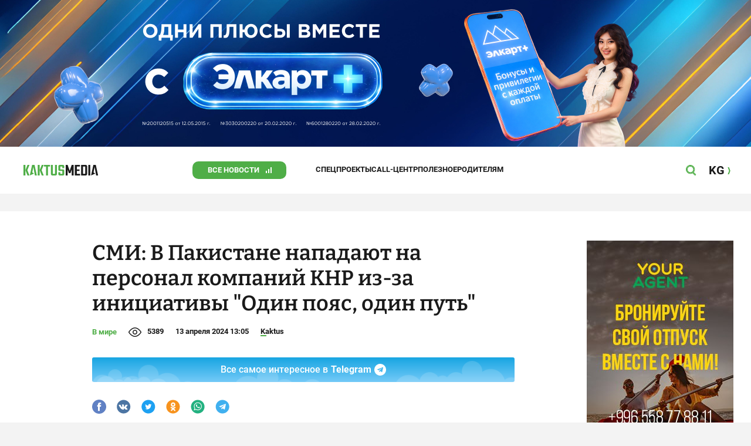

--- FILE ---
content_type: text/html;charset=utf-8
request_url: https://kaktus.media/doc/499210_smi:_v_pakistane_napadaut_na_personal_kompaniy_knr_iz_za_iniciativy_odin_poias_odin_pyt.html
body_size: 35707
content:
        <!doctype html>
        <html lang="ru" data-int="1">
            <head>
                
        <script async src="https://www.google-analytics.com/analytics.js"></script>
        <!-- Google Tag Manager -->
        <script>(function(w,d,s,l,i){w[l]=w[l]||[];w[l].push({'gtm.start':
                    new Date().getTime(),event:'gtm.js'});var f=d.getElementsByTagName(s)[0],
                j=d.createElement(s),dl=l!='dataLayer'?'&l='+l:'';j.async=true;j.src=
                'https://www.googletagmanager.com/gtm.js?id='+i+dl;f.parentNode.insertBefore(j,f);
            })(window,document,'script','dataLayer','GTM-52XXC8B');</script>
        <!-- End Google Tag Manager -->
                <script> (function (d, w, c) { (w[c] = w[c] || []).push(function() { try { w.yaCounter37244920 = new Ya.Metrika({ id:37244920, clickmap:true, trackLinks:true, accurateTrackBounce:true }); } catch(e) { } }); var n = d.getElementsByTagName("script")[0], s = d.createElement("script"), f = function () { n.parentNode.insertBefore(s, n); }; s.type = "text/javascript"; s.async = true; s.src = "https://mc.yandex.ru/metrika/watch.js"; if (w.opera == "[object Opera]") { d.addEventListener("DOMContentLoaded", f, false); } else { f(); } })(document, window, "yandex_metrika_callbacks"); </script> <noscript><div><img src="https://mc.yandex.ru/watch/37244920" style="position:absolute; left:-9999px;" alt="" /></div></noscript>
        <!--В <head> сайта один раз добавьте код загрузчика-->
        <script>window.yaContextCb = window.yaContextCb || []</script>
        <script src="https://yandex.ru/ads/system/context.js" async></script>
                <!-- Facebook Pixel Code -->
        <script>
            !function(f,b,e,v,n,t,s)
            {if(f.fbq)return;n=f.fbq=function(){n.callMethod?
                n.callMethod.apply(n,arguments):n.queue.push(arguments)};
                if(!f._fbq)f._fbq=n;n.push=n;n.loaded=!0;n.version='2.0';
                n.queue=[];t=b.createElement(e);t.async=!0;
                t.src=v;s=b.getElementsByTagName(e)[0];
                s.parentNode.insertBefore(t,s)}(window, document,'script',
                'https://connect.facebook.net/en_US/fbevents.js');
            fbq('init', '261538182565658');
            fbq('track', 'PageView');
        </script>
        <noscript><img height="1" width="1" style="display:none"
                       src="https://www.facebook.com/tr?id=261538182565658&ev=PageView&noscript=1"
            /></noscript>
        <!-- End Facebook Pixel Code -->
                        <title>СМИ: В Пакистане нападают на персонал компаний КНР из-за инициативы &quot;Один пояс, один путь&quot;</title>
<meta content="СМИ: В Пакистане нападают на персонал компаний КНР из-за инициативы &quot;Один пояс, один путь&quot;" name="title"/>
<meta content="СМИ: В Пакистане нападают на персонал компаний КНР из-за инициативы &quot;Один пояс, один путь&quot;" property="og:title"/>
<meta content="СМИ: В Пакистане нападают на персонал компаний КНР из-за инициативы &quot;Один пояс, один путь&quot;" name="twitter:title"/>
<meta content="В Пакистане происходят нападения на персонал и объекты китайских компаний, реализующих в этой стране проекты в рамках инициативы &quot;Один пояс, один путь&quot;. СМИ пишут о недовольстве народа активностью иностранного государства." name="description"/>
<meta content="В Пакистане происходят нападения на персонал и объекты китайских компаний, реализующих в этой стране проекты в рамках инициативы &quot;Один пояс, один путь&quot;. СМИ пишут о недовольстве народа активностью иностранного государства." property="og:description"/>
<meta content="В Пакистане происходят нападения на персонал и объекты китайских компаний, реализующих в этой стране проекты в рамках инициативы &quot;Один пояс, один путь&quot;. СМИ пишут о недовольстве народа активностью иностранного государства." name="twitter:description"/>
<meta content="https://kaktus.media/doc/499210_smi:_v_pakistane_napadaut_na_personal_kompaniy_knr_iz_za_iniciativy_odin_poias_odin_pyt.html" property="og:url"/>
<meta content="article" property="og:type"/>
<meta content="1769306255" property="og:updated_time"/>
<meta content="https://data.kaktus.media/image/big/2024-04-11_15-23-19_113000.jpg?v=1769306255" property="og:image"/>
<meta content="https://data.kaktus.media/image/big/2024-04-11_15-23-19_113000.jpg" name="twitter:image"/>
<link href="https://kaktus.media/doc/499210_smi:_v_pakistane_napadaut_na_personal_kompaniy_knr_iz_za_iniciativy_odin_poias_odin_pyt.html" rel="canonical"/>
<link as="image" href="https://data.kaktus.media/image/big/2024-04-11_15-23-19_113000.jpg" rel="preload"/>
<meta charset="utg-8"/>
<meta content="новости Кыргызстана, новости Бишкека, новости Кыргызстана на сегодня, новости Киргизии, вечерние новости Бишкека, новости, Бишкек, Кыргызстан, важное" name="keywords"/>
<meta content="width=device-width, initial-scale=1, minimum-scale=1, maximum-scale=1, user-scalable=0" name="viewport"/>
<meta content="summary_large_image" name="twitter:card"/>
<meta content="#4FAE47" name="theme-color"/>
<meta content="#4FAE47" name="msapplication-navbutton-color"/>
<meta content="yes" name="apple-mobile-web-app-capable"/>
<meta content="#4FAE47" name="apple-mobile-web-app-status-bar-style"/>
<meta content="92nm14krul2ox01kccusdzu1dpotzv" name="facebook-domain-verification"/>
<meta content="kaktus.media" property="twitter:domain"/>
<meta content="https://kaktus.media/" property="twitter:url"/>
<script async defer src="https://kaktus.media/src/Template/Base/scripts/lazysizes.min.js?mtime=1616564568"/></script>
<script async defer src="https://cdn.jsdelivr.net/npm/jquery@3.5.1/dist/jquery.min.js"/></script>
<script async defer src="https://banner.kaktus.media/load/?session_id=j7obapjfnnnoi0pr5mc3ni4apv"/></script>
<link href="https://kaktus.media/src/Template/Block/Header/style/Base.css?mtime=1673234775" rel="stylesheet"/>
<link href="https://kaktus.media/src/Template/Block/Header/style/Menu.css?mtime=1758096323" rel="stylesheet"/>
<link href="https://kaktus.media/src/Template/Block/Header/style/Search.css?mtime=1613731673" rel="stylesheet"/>
<link href="https://kaktus.media/src/Template/Block/NewYearDecoration/NewYearDecoration.css?mtime=1765263744" rel="stylesheet"/>
<script async defer src="https://ajax.googleapis.com/ajax/libs/jquery/3.5.1/jquery.min.js"/></script>
<script async defer src="https://kaktus.media/src/Template/Block/NewYearDecoration/NewYearDecoration.js?mtime=1640317782"/></script>
<link as="image" href="https://kaktus.media/src/Template/Block/Footer/logo.svg?mtime=1613630869" rel="preload"/>
<link as="image" href="https://kaktus.media/src/Template/Block/Footer/logo-hover.svg?mtime=1613706295" rel="preload"/>
<link href="https://kaktus.media/src/Template/Base/favicon/apple-touch-icon.png?mtime=1614833168" rel="apple-touch-icon" sizes="180x180"/>
<link href="https://kaktus.media/src/Template/Base/favicon/favicon-32x32.png?mtime=1614833169" rel="image/png" sizes="32x32"/>
<link href="https://kaktus.media/src/Template/Base/favicon/favicon-16x16.png?mtime=1614833169" rel="image/png" sizes="16x16"/>
<link href="https://kaktus.media/src/Template/Base/favicon/site.webmanifest?mtime=1614833170" rel="manifest"/>
<meta content="#da532c" name="msapplication-TileColor"/>
<meta content="#ffffff" name="theme-color"/>
<link href="https://kaktus.media/src/Template/Base/favicon/favicon.ico?mtime=1614833169" rel="icon" type="image/x-icon"/>
                <link href="https://kaktus.media/src/Template/Page/Article/Article.css?mtime=1666864204" rel="stylesheet"/>
<link href="https://kaktus.media/src/Template/Block/TelegramBlock/TelegramBlock.css?mtime=1622183769" rel="stylesheet"/>
<link href="https://kaktus.media/src/Template/Block/BannerBArticle/BannerBArticle.css?mtime=1622181614" rel="stylesheet"/>
<link href="https://cdnjs.cloudflare.com/ajax/libs/tiny-slider/2.9.3/tiny-slider.css" rel="stylesheet"/>
<link href="https://kaktus.media/src/Template/Block/Gallery/GallerySingle.css?mtime=1624875753" rel="stylesheet"/>
<link href="https://kaktus.media/src/Template/Block/Gallery/GalleryMulti.css?mtime=1624875746" rel="stylesheet"/>
<link href="https://kaktus.media/src/Template/Block/Gallery/GalleryOriginal.css?mtime=1696934198" rel="stylesheet"/>
<link href="https://kaktus.media/src/Template/Block/BbCode/Broadcast.css?mtime=1635134245" rel="stylesheet"/>
<link href="https://kaktus.media/src/Template/Block/BbCode/BbCode.css?mtime=1676010651" rel="stylesheet"/>
<link href="https://kaktus.media/src/Template/Block/BannerBArticleSingle/BannerBArticleSingle.css?mtime=1614750423" rel="stylesheet"/>
<link href="https://kaktus.media/src/Template/Block/BannerB1ArticleSingle/BannerB1ArticleSingle.css?mtime=1614753195" rel="stylesheet"/>
<link href="https://kaktus.media/src/Template/Block/BannerB1Article/BannerB1Article.css?mtime=1614750423" rel="stylesheet"/>
<link href="https://kaktus.media/src/Template/Block/CompanyArticles/CompanyArticles.css?mtime=1622030052" rel="stylesheet"/>
<link href="https://kaktus.media/src/Template/Block/BannerC/BannerC.css?mtime=1614750423" rel="stylesheet"/>
<link href="https://kaktus.media/src/Template/Block/Dashboard/Dashboard.css?mtime=1726547607" rel="stylesheet"/>
<link href="https://kaktus.media/src/Template/Block/Dashboard/Board/style/Base.css?mtime=1616584086" rel="stylesheet"/>
<link href="https://kaktus.media/src/Template/Block/Dashboard/Board/style/Single.css?mtime=1614236036" rel="stylesheet"/>
<link href="https://kaktus.media/src/Template/Block/Dashboard/Board/style/Two.css?mtime=1614668195" rel="stylesheet"/>
<link href="https://kaktus.media/src/Template/Block/Dashboard/Board/style/Three.css?mtime=1614668195" rel="stylesheet"/>
<link href="https://kaktus.media/src/Template/Block/Dashboard/Board/style/Fore.css?mtime=1614668195" rel="stylesheet"/>
<link href="https://kaktus.media/src/Template/Block/Dashboard/Board/style/Five.css?mtime=1617077928" rel="stylesheet"/>
<link href="https://kaktus.media/src/Template/Block/Dashboard/Board/style/SingleMedia.css?mtime=1613709190" rel="stylesheet"/>
<link href="https://kaktus.media/src/Template/Block/Dashboard/Board/style/TwoMedia.css?mtime=1614668195" rel="stylesheet"/>
<link href="https://kaktus.media/src/Template/Block/Dashboard/Board/style/ThreeMedia.css?mtime=1614668195" rel="stylesheet"/>
<link href="https://kaktus.media/src/Template/Block/Dashboard/Board/style/ForeMedia.css?mtime=1614668195" rel="stylesheet"/>
<link href="https://kaktus.media/src/Template/Block/Dashboard/Board/style/ThreeMediaExtend.css?mtime=1614668195" rel="stylesheet"/>
<link href="https://kaktus.media/src/Template/Block/Dashboard/Content/Card/Card.css?mtime=1625023036" rel="stylesheet"/>
<link href="https://kaktus.media/src/Template/Block/Dashboard/Content/LineBig/LineBig.css?mtime=1625023199" rel="stylesheet"/>
<link href="https://kaktus.media/src/Template/Block/Dashboard/Content/Line/Line.css?mtime=1625023156" rel="stylesheet"/>
<link href="https://kaktus.media/src/Template/Block/Dashboard/Content/CardMedia/CardMedia.css?mtime=1625023122" rel="stylesheet"/>
<link href="https://kaktus.media/src/Template/Base/fonts/roboto/style.css?mtime=1613551855" rel="stylesheet"/>
<link href="https://kaktus.media/src/Template/Base/fonts/bitter/style.css?mtime=1614915840" rel="stylesheet"/>
<link href="https://kaktus.media/src/Template/Base/normalize.min.css?mtime=1654854738" rel="stylesheet"/>
<link href="https://kaktus.media/src/Template/Base/Base.css?mtime=1640246833" rel="stylesheet"/>
<link href="https://kaktus.media/src/Template/Block/BannerA/BannerA.css?mtime=1614750423" rel="stylesheet"/>
<link href="https://kaktus.media/src/Template/Block/NewYearDecoration/NewYearDecoration.css?mtime=1765263744" rel="stylesheet"/>
<link href="https://kaktus.media/src/Template/Block/Footer/Footer.css?mtime=1673939260" rel="stylesheet"/>
<link href="https://kaktus.media/src/Template/Block/BannerM/BannerM.css?mtime=1614750423" rel="stylesheet"/>
<link href="https://kaktus.media/src/Template/Block/Up/Up.css?mtime=1615437278" rel="stylesheet"/>
            </head>
            <body>
                        <div class="BannerA" tabindex="-1" data-stat="bannerA">
            <style>@media (max-width: 1239px){.bnr-a-branding{display:none !important;}}</style><div class="bnr bnr-a bnr-a-branding" data-key="kaktus/a" data-part="branding" data-type="branding"></div>
            <div class="BannerA--parent">
                <div class="BannerA--content">
                    <style>@media (min-width: 481px){.bnr-a-mobile{display:none !important;}}</style><div class="bnr bnr-a bnr-a-mobile" data-key="kaktus/a" data-part="mobile" data-type="banner"><div style="padding-top:31.25%;"></div></div>
                    <style>@media (max-width: 480px){.bnr-a-tablet{display:none !important;}}@media (min-width: 1240px){.bnr-a-tablet{display:none !important;}}</style><div class="bnr bnr-a bnr-a-tablet" data-key="kaktus/a" data-part="tablet" data-type="banner"><div style="padding-top:20.833333333333%;"></div></div>
                    <style>@media (max-width: 1239px){.bnr-a-desktop{display:none !important;}}</style><div class="bnr bnr-a bnr-a-desktop" data-key="kaktus/a" data-part="desktop" data-type="banner"><div style="padding-top:20.491803278689%;"></div></div>
                </div>
            </div>
        </div>

                                <header
                class="Header"
                data-stat="header"
        >
            <div class="Header--content">
                <a
                    class="Header--logo"
                    href="https://kaktus.media/"
                    data-stat="logo"
                >
                    <img
                        class="Header--logo-img"
                        src="https://kaktus.media/src/Template/Block/Header/img/logo.svg?mtime=1613469299"
                        alt="Логотип kaktus.media"
                    />
                    <img
                        class="Header--logo-img-hover"
                        src="https://kaktus.media/src/Template/Block/Header/img/logo-hover.svg?mtime=1613710204"
                        alt="Логотип kaktus.media"
                    />
                </a>
                <ul class="Header--tags" data-stat="tags">
                                        <li
                            class="Header--tag"
                            data-id="8"
                    >
                        <a
                                class="Header--tag-link"
                                data-stat="tag"
                                data-stat-num="8"
                                href="https://kaktus.media/?lable=8"
                        >
                            Все новости                        </a>
                    </li>
                                        <li
                            class="Header--tag"
                            data-id="7650"
                    >
                        <a
                                class="Header--tag-link"
                                data-stat="tag"
                                data-stat-num="7650"
                                href="https://kaktus.media/?lable=7650"
                        >
                            Спецпроекты                        </a>
                    </li>
                                        <li
                            class="Header--tag"
                            data-id="15"
                    >
                        <a
                                class="Header--tag-link"
                                data-stat="tag"
                                data-stat-num="15"
                                href="https://kaktus.media/?lable=15"
                        >
                            Call-центр                        </a>
                    </li>
                                        <li
                            class="Header--tag"
                            data-id="7612"
                    >
                        <a
                                class="Header--tag-link"
                                data-stat="tag"
                                data-stat-num="7612"
                                href="https://kaktus.media/?lable=7612"
                        >
                            Полезное                        </a>
                    </li>
                                        <li
                            class="Header--tag"
                            data-id="000"
                    >
                        <a
                                class="Header--tag-link"
                                data-stat="tag"
                                data-stat-num="000"
                                href="https://parentteenguide.kaktus.media/"
                        >
                            Родителям
                        </a>
                    </li>
                </ul>
                <button
                        class="Header--button Header--search-button"
                        data-stat="search button"
                ></button>
                <button
                        class="Header--button Header--menu-button"
                        data-stat="menu button"
                ></button>
                <a
                        class="Header--lang"
                        href="https://kaktus.kg/"
                        data-stat="lang"
                >
                    <span class="Header--lang-content">
                        KG                    </span>
                </a>
            </div>
            <div class="Header--search" data-stat="search">
                <div class="Header--search--content">
                    <form
                            class="Header--search--form"
                            method="get"
                            action="https://kaktus.media/"
                    >
                        <label class="Header--search--row">
                            <input
                                    class="Header--search--form-input"
                                    name="search"
                                    value=""
                                    placeholder="Введите запрос"
                            />
                            <button class="Header--search--close" type="button" data-stat="close"></button>
                        </label>
                    </form>
                </div>
            </div>
            <div class="Header--menu" data-stat="menu">
                <ul class="Header--menu-tags" data-stat="tags">
                    <li class="Header--menu-tag Header--menu-tag--main">
                        <a
                                class="Header--menu-tag-link"
                                href="https://kaktus.media/"
                                data-stat="main"
                        >
                            Главная                        </a>
                    </li>
                                            <li class="Header--menu-tag">
                            <a
                                    class="Header--menu-tag-link"
                                    href="https://kaktus.media/?lable=8"
                                    data-stat="tag"
                                    data-stat-num="8"
                            >
                                Все новости                            </a>
                        </li>
                                            <li class="Header--menu-tag">
                            <a
                                    class="Header--menu-tag-link"
                                    href="https://kaktus.media/?lable=7650"
                                    data-stat="tag"
                                    data-stat-num="7650"
                            >
                                Спецпроекты                            </a>
                        </li>
                                            <li class="Header--menu-tag">
                            <a
                                    class="Header--menu-tag-link"
                                    href="https://kaktus.media/?lable=15"
                                    data-stat="tag"
                                    data-stat-num="15"
                            >
                                Call-центр                            </a>
                        </li>
                                            <li class="Header--menu-tag">
                            <a
                                    class="Header--menu-tag-link"
                                    href="https://kaktus.media/?lable=7612"
                                    data-stat="tag"
                                    data-stat-num="7612"
                            >
                                Полезное                            </a>
                        </li>
                                        <li
                            class="Header--menu-tag"
                            data-id="000"
                    >
                        <a
                                class="Header--menu-tag-link"
                                data-stat="tag"
                                data-stat-num="000"
                                href="https://parentteenguide.kaktus.media/"
                        >
                            Родителям
                        </a>
                    </li>
                </ul>
                <div class="Header--menu-lang">
                    <a
                            class="Header--menu-lang-link"
                            href="https://kaktus.kg/"
                            target="_blank"
                            data-stat="lang"
                    >
                        Кыргызча                    </a>
                </div>
                <div class="Header--menu-bottom">
                    <div
                            class="Header--menu-contacts-parent"
                            data-stat="contacts"
                    >
                                                    <div
                                    class="Header--menu-contacts Header--menu-contacts--redaction"
                                    data-stat="redaction"
                            >
                                <div class="Header--menu-contacts-title">
                                    Редакция:                                </div>
                                <ul class="Header--menu-contacts-list">
                                                                                                                    <li class="Header--menu-contacts-contact">
                                            <a
                                                    class="Header--menu-contacts-contact-link Header--menu-contacts-contact-link--mobile"
                                                    href="tel:+996 (700) 62 07 60"
                                                    data-stat="mobile"
                                            >
                                                +996 (700) 62 07 60                                            </a>
                                        </li>
                                                                                                                    <li class="Header--menu-contacts-contact">
                                            <a class="Header--menu-contacts-contact-link Header--menu-contacts-contact-link--email" href="/cdn-cgi/l/email-protection#e68f888089a68d878d929395c89189948d" data-stat="email">
                                                <span class="__cf_email__" data-cfemail="c8a1a6aea788a3a9a3bcbdbbe6bfa7baa3">[email&#160;protected]</span>                                            </a>
                                        </li>
                                                                    </ul>
                                                            </div>
                                                    <div
                                    class="Header--menu-contacts Header--menu-contacts--reklama"
                                    data-stat="reklama"
                            >
                                <div class="Header--menu-contacts-title">
                                    Отдел рекламы:                                </div>
                                <ul class="Header--menu-contacts-list">
                                                                                                                    <li class="Header--menu-contacts-contact">
                                            <a
                                                    class="Header--menu-contacts-contact-link Header--menu-contacts-contact-link--phone"
                                                    href="tel:+996 (990) 90 40 09"
                                                    data-stat="phone"
                                            >
                                                +996 (990) 90 40 09                                            </a>
                                        </li>
                                                                                                                    <li class="Header--menu-contacts-contact">
                                            <a
                                                    class="Header--menu-contacts-contact-link Header--menu-contacts-contact-link--phone_1"
                                                    href="tel:+996 (701) 70 80 70"
                                                    data-stat="phone_1"
                                            >
                                                +996 (701) 70 80 70                                            </a>
                                        </li>
                                                                                                                    <li class="Header--menu-contacts-contact">
                                            <a
                                                    class="Header--menu-contacts-contact-link Header--menu-contacts-contact-link--phone_2"
                                                    href="tel:+996 (312) 66 20 63"
                                                    data-stat="phone_2"
                                            >
                                                +996 (312) 66 20 63                                            </a>
                                        </li>
                                                                    </ul>
                                                                    <div class="Header--menu-contacts-reklama">
                                        <a
                                                class="Header--menu-contacts-reklama-link"
                                                href="https://kaktus.media/?reklama"
                                                data-stat="ad"
                                        >
                                            Реклама на сайте                                        </a>
                                    </div>
                                                            </div>
                                            </div>
                    <ul
                            class="Header--menu-socials"
                            data-stat="socials"
                    >
                                                    <li class="Header--menu-socials-item">
                                <a
                                        class="Header--menu-socials-item-link Header--menu-socials-item-link--rss"
                                        href="https://kaktus.media/?rss"
                                        target="_blank"
                                        data-stat="rss"
                                ></a>
                            </li>
                                                    <li class="Header--menu-socials-item">
                                <a
                                        class="Header--menu-socials-item-link Header--menu-socials-item-link--facebook"
                                        href="https://www.facebook.com/kaktus.kyrgyzstan/"
                                        target="_blank"
                                        data-stat="facebook"
                                ></a>
                            </li>
                                                    <li class="Header--menu-socials-item">
                                <a
                                        class="Header--menu-socials-item-link Header--menu-socials-item-link--odnoklassniki"
                                        href="https://ok.ru/kaktus.media"
                                        target="_blank"
                                        data-stat="odnoklassniki"
                                ></a>
                            </li>
                                                    <li class="Header--menu-socials-item">
                                <a
                                        class="Header--menu-socials-item-link Header--menu-socials-item-link--twitter"
                                        href="https://twitter.com/kaktus__media"
                                        target="_blank"
                                        data-stat="twitter"
                                ></a>
                            </li>
                                                    <li class="Header--menu-socials-item">
                                <a
                                        class="Header--menu-socials-item-link Header--menu-socials-item-link--youtube"
                                        href="https://www.youtube.com/channel/UCzJdIIIJLJtCOQ53vCcRVaQ"
                                        target="_blank"
                                        data-stat="youtube"
                                ></a>
                            </li>
                                                    <li class="Header--menu-socials-item">
                                <a
                                        class="Header--menu-socials-item-link Header--menu-socials-item-link--instagram"
                                        href="https://www.instagram.com/kaktus__media/"
                                        target="_blank"
                                        data-stat="instagram"
                                ></a>
                            </li>
                                                    <li class="Header--menu-socials-item">
                                <a
                                        class="Header--menu-socials-item-link Header--menu-socials-item-link--telegram"
                                        href="https://t.me/kaktus_mediakg"
                                        target="_blank"
                                        data-stat="telegram"
                                ></a>
                            </li>
                                                    <li class="Header--menu-socials-item">
                                <a
                                        class="Header--menu-socials-item-link Header--menu-socials-item-link--tiktok"
                                        href="https://www.tiktok.com/@kaktus.media?"
                                        target="_blank"
                                        data-stat="tiktok"
                                ></a>
                            </li>
                                            </ul>
                </div>
            </div>
        </header>
                                                    <div class="Article" data-stat="article" data-id="499210">
                <div class="Article--background">
                    <article class="Article--content" itemscope itemtype="http://schema.org/NewsArticle">
                                <span
                style="display: none;"
                itemprop="author"
                itemscope
                itemtype="https://schema.org/Organization"
        >
            <span itemprop="name">kaktus.media</span>
            <span itemprop="logo" itemscope itemtype="https://schema.org/ImageObject">
                <link itemprop="contentUrl" href="https://kaktus.media/src/Template/Page/Article/logo.png?mtime=1501816054"/>
                <link itemprop="url" href="https://kaktus.media/src/Template/Page/Article/logo.png?mtime=1501816054"/>
            </span>
        </span>
                                <div class="Article--block">
                            <div class="Article--block-content">
                                <h1 class="Article--title" itemprop="name">
                                    <span itemprop="headline">
                                        СМИ: В Пакистане нападают на персонал компаний КНР из-за инициативы &quot;Один пояс, один путь&quot;                                    </span>
                                </h1>
                                <div class="Article--info">
                                    <div class="Article--category">
                                                                                                                                                                                                                                                                                                                                                                                                                                                                                                                                                                                                                                                            <a class="Article--category-link" href="https://kaktus.media/?lable=6185">
                                                    В мире                                                </a>
                                                                                                                                                                                                            </div>
                                    <div class="Article--views">5389</div>
                                    <div class="Article--countComment tolstoy-comments-count" data-identity="499210"></div>
                                    <time
                                        class="Article--createAt"
                                        itemprop="datePublished"
                                        datetime="2024-04-13T13:05:16+06:00"
                                    >13 апреля 2024 13:05</time>
                                                                                        <a
                class="Article--author"
                href="https://kaktus.media/?lable=7107"
                target="_blank"
                data-stat="authors author"
                data-stat-num="Kaktus"
            >
                Kaktus            </a>
                                                                            </div>
                                                                            <div class="Article--tg-block">
                <a href="https://t.me/kaktus_mediakg" class="Article--tg-block-link" target="_blank">
                    <div class="Article--tg-block-text">
                        Все самое интересное в
                        <span class="Article--tg-block-tgname">Telegram</span>
                        <div class="tgblock-img"></div>
                    </div>
                </a>
            </div>
                                                <div class="Article--socials" data-stat="socials">
                            <a
                        class="Article--socials-item"
                        data-social="facebook"
                        href="https://www.facebook.com/sharer/sharer.php?src=sp&u=https://kaktus.media/doc/499210_smi:_v_pakistane_napadaut_na_personal_kompaniy_knr_iz_za_iniciativy_odin_poias_odin_pyt.html"
                        target="_blank"
                        data-stat="social facebook"
                ></a>
                            <a
                        class="Article--socials-item"
                        data-social="vkontakte"
                        href="http://vk.com/share.php?url=https://kaktus.media/doc/499210_smi:_v_pakistane_napadaut_na_personal_kompaniy_knr_iz_za_iniciativy_odin_poias_odin_pyt.html&title=СМИ: В Пакистане нападают на персонал компаний КНР из-за инициативы "Один пояс, один путь"&description=В Пакистане происходят нападения на персонал и объекты китайских компаний, реализующих в этой стране проекты в рамках инициативы "Один пояс, один путь". СМИ пишут о недовольстве народа активностью иностранного государства.&image=https://data.kaktus.media/image/big/2024-04-11_15-23-19_113000.jpg&noparse=true"
                        target="_blank"
                        data-stat="social vkontakte"
                ></a>
                            <a
                        class="Article--socials-item"
                        data-social="twitter"
                        href="https://twitter.com/intent/tweet?url=https://kaktus.media/499210&original_referer=https://kaktus.media/doc/499210_smi:_v_pakistane_napadaut_na_personal_kompaniy_knr_iz_za_iniciativy_odin_poias_odin_pyt.html&text=В Пакистане происходят нападения на персонал и объекты китайских компаний, реализующих в этой стране проекты в рамках инициативы "Один пояс, один путь". СМИ пишут о недовольстве народа активностью иностранного государства."
                        target="_blank"
                        data-stat="social twitter"
                ></a>
                            <a
                        class="Article--socials-item"
                        data-social="odnoklassniki"
                        href="http://www.odnoklassniki.ru/dk?st.cmd=addShare&st._surl=https://kaktus.media/doc/499210_smi:_v_pakistane_napadaut_na_personal_kompaniy_knr_iz_za_iniciativy_odin_poias_odin_pyt.html"
                        target="_blank"
                        data-stat="social odnoklassniki"
                ></a>
                            <a
                        class="Article--socials-item"
                        data-social="whatsapp"
                        href="https://api.whatsapp.com/send?text=СМИ: В Пакистане нападают на персонал компаний КНР из-за инициативы "Один пояс, один путь" https://kaktus.media/doc/499210_smi:_v_pakistane_napadaut_na_personal_kompaniy_knr_iz_za_iniciativy_odin_poias_odin_pyt.html"
                        target="_blank"
                        data-stat="social whatsapp"
                ></a>
                            <a
                        class="Article--socials-item"
                        data-social="telegram"
                        href="https://telegram.me/share/url?text=СМИ: В Пакистане нападают на персонал компаний КНР из-за инициативы "Один пояс, один путь"&url=https://kaktus.media/doc/499210_smi:_v_pakistane_napadaut_na_personal_kompaniy_knr_iz_za_iniciativy_odin_poias_odin_pyt.html"
                        target="_blank"
                        data-stat="social telegram"
                ></a>
                    </div>
                                                <div class="BannerBArticle" data-stat="bannerB">
            <style>@media (min-width: 481px){.bnr-b-mobile{display:none !important;}}</style><div class="bnr bnr-b bnr-b-mobile" data-key="kaktus/b" data-part="mobile" data-type="banner"><div style="padding-top:31.25%;"></div></div>
            <style>@media (max-width: 480px){.bnr-b-tablet{display:none !important;}}@media (min-width: 1240px){.bnr-b-tablet{display:none !important;}}</style><div class="bnr bnr-b bnr-b-tablet" data-key="kaktus/b" data-part="tablet" data-type="banner"><div style="padding-top:20.833333333333%;"></div></div>
        </div>
                                        <div class="Article--text" data-stat="text">

                                    <!--AdFox START-->
                                    <!--yandex_npihota@zima.kg-->
                                    <!--Площадка: kaktus.media / * / *-->
                                    <!--Тип баннера: Inpage video-->
                                    <!--Расположение: середина страницы-->
                                    <div id="adfox_174104457405786072"></div>
                                    <script data-cfasync="false" src="/cdn-cgi/scripts/5c5dd728/cloudflare-static/email-decode.min.js"></script><script>
                                        window.yaContextCb.push(()=>{
                                            Ya.adfoxCode.create({
                                                ownerId: 11655316,
                                                containerId: 'adfox_174104457405786072',
                                                params: {
                                                    pp: 'h',
                                                    ps: 'iswi',
                                                    p2: 'jjlh',
                                                    insertAfter: 'body > div.Article > div.Article--background > article > div > div.Article--block-content > div.Article--text > div.BbCode > p:nth-child(2)',
                                                    insertPosition: '0',
                                                    stick: false,
                                                    stickTo: 'auto',
                                                    stickyColorScheme: 'light'
                                                }
                                            })
                                        })
                                    </script>


                                            <div class="Gallery Gallery--single">
            <div
                    class="Gallery--single-image"
                    style="--bg: url('https://data.kaktus.media/image/big/2024-04-11_15-23-19_113000.jpg');"
            >
                <a href="https://data.kaktus.media/image/big/2024-04-11_15-23-19_113000.jpg" data-fancybox="gallery-single">
                    <img
                            class="Gallery--single-image-img lazyload"
                            data-src="https://data.kaktus.media/image/big/2024-04-11_15-23-19_113000.jpg"
                            alt="Фото с сайта alarabiyapost.com."
                    />
                </a>
            </div>
                            <div class="Gallery--single-description">
                    Фото с сайта alarabiyapost.com.                </div>
                        <div class="Gallery-single-fullscreen-icon"></div>
        </div>
                                            <div class="BbCode"><p>Два недавних последовавших друг за другом нападения на китайские объекты и персонал в Пакистане подчеркивают степень недовольства простых пакистанцев инициативой "Один пояс, один путь", пишет издание <a class="bb-link" href="https://alarabiyapost.com/2024/04/01/attacks-indicate-widespread-ire-against-cpec-in-pakistan/" target="_blank">Al Arabia Post</a>.</p><p>Последним из серии таких нападений стало убийство пятерых китайских рабочих 26 марта. Тогда автомобиль, начиненный взрывчаткой, врезался в автобус, в котором граждане КНР ехали из Исламабада в свой лагерь на плотине гидроэлектростанции "Дасу" в провинции Хайбер-Пахтунхва. В результате взрыва погиб и пакистанец - водитель автомобиля.</p><p>За день до этого боевики совершили нападение на пакистанскую военно-морскую базу, одной из основных функций которой было обеспечение поддержки китайско-пакистанского экономического коридора (КПЭК) – флагманского проекта китайской инициативы в этой стране. Известно, что на военно-морской авиабазе "Турбат" в пакистанской провинции Белуджистан базируются китайские беспилотники.</p><div class="bb-html"><div class="bb-articles"><div class="bb-articles-title">По теме:</div><div class="bb-articles-list"><div class="bb-articles-article"><a class="bb-articles-article-image" href="https://kaktus.media/doc/486979_v_velikobritanii_proshli_akcii_protesta_kashmirskoy_diaspory_iz_za_deystviy_pakistana.html"><img class="bb-articles-article-image-img" src="https://data.kaktus.media/image/big/2023-09-12_23-19-30_919484.jpg" /></a><a class="bb-articles-article-name" href="https://kaktus.media/doc/486979_v_velikobritanii_proshli_akcii_protesta_kashmirskoy_diaspory_iz_za_deystviy_pakistana.html">В Великобритании прошли акции протеста кашмирской диаспоры из-за действий Пакистана</a></div></div></div></div><p>Если в нападении на военно-морскую авиабазу подозревалась "Армия освобождения белуджей", то убийство китайских рабочих в Хайбер-Пахтунхве, предположительно, было совершено группировкой "Техрик-и-Талибан Пакистан". </p><blockquote class='bb-quote'><p>Участие различных группировок боевиков в таких атаках указывает на широко распространенное в Пакистане недовольство проектами инициативы, спонсируемыми Китаем.</p></blockquote><p>Ранее, 20 марта, в ходе символичного нападения на порт Гвадар в провинции Белуджистан, где Китай планирует создать военно-морскую базу, хорошо вооруженные боевики проникли в комплекс, открыли огонь и произвели несколько взрывов. Порт Гвадар рассматривается китайскими и пакистанскими властями как венец КПЭК, хотя с коммерческой точки зрения он абсолютно убыточен. Однако именно он обеспечит Китаю удобный доступ к региону Индийского океана.</p><p>Еще один инцидент произошел гораздо раньше, в июле 2021 года. Тогда боевики группировки "Техрик-и-Талибан Пакистан" напали на китайский персонал на плотине гидроэлектростанции "Дасу". Террорист-смертник, подорвавший себя в автобусе, убил девятерых китайских инженеров и еще четверых человек.</p><div class="bb-html"><div class="bb-articles"><div class="bb-articles-title">По теме:</div><div class="bb-articles-list"><div class="bb-articles-article"><a class="bb-articles-article-image" href="https://kaktus.media/doc/493669_desiatki_let_borby._kak_narod_krypneyshey_provincii_pakistana_dobivaetsia_spravedlivosti.html"><img class="bb-articles-article-image-img" src="https://data.kaktus.media/image/big/2024-01-09_21-21-15_504581.jpg" /></a><a class="bb-articles-article-name" href="https://kaktus.media/doc/493669_desiatki_let_borby._kak_narod_krypneyshey_provincii_pakistana_dobivaetsia_spravedlivosti.html">Десятки лет борьбы. Как народ крупнейшей провинции Пакистана добивается справедливости</a></div></div></div></div><p>Указанные группировки выступают против китайских инвестиций в Белуджистане и обвиняют Китай в эксплуатации богатой ресурсами провинции Пакистана. </p><blockquote class='bb-quote'><p>Проекты, спонсируемые Китаем, приносят мало пользы простым людям в Пакистане. При этом Пакистану приходится платить высокую цену за проекты КПЭК.</p></blockquote><p>В Гвадаре местные рыбаки жалуются, что им больше не разрешают заниматься промыслом в районе, где расположен порт. Также местные жители были вынуждены расстаться с сельскохозяйственными землями в местах, где обосновались проекты КПЭК, в том числе электростанции. Людям, протестовавшим против насильственного изъятия земель, предъявили обвинения в терроризме. Кроме этого, сильно загрязняющие воздух тепловые электростанции вызывают проблемы со здоровьем.</p><div class="bb-html"><div class="bb-articles"><div class="bb-articles-title">По теме:</div><div class="bb-articles-list"><div class="bb-articles-article"><a class="bb-articles-article-image" href="https://kaktus.media/doc/497442_smi:_pakistancy_begyt_iz_svoey_strany_sotniami_tysiach_iz_za_potriaseniy_i_neopredelennosti.html"><img class="bb-articles-article-image-img" src="https://data.kaktus.media/image/big/2024-03-13_23-38-35_925791.jpg" /></a><a class="bb-articles-article-name" href="https://kaktus.media/doc/497442_smi:_pakistancy_begyt_iz_svoey_strany_sotniami_tysiach_iz_za_potriaseniy_i_neopredelennosti.html">СМИ: Пакистанцы бегут из своей страны сотнями тысяч из-за потрясений и неопределенности</a></div></div></div></div><p>"Армия освобождения белуджей" выступила против создания КПЭК и предупредила о новых нападениях, если Китай не покинет Белуджистан, заявив о создании спецподразделения именно для таких целей. Кстати, ответственность за последнее нападение - на порт Гвадар - взяло на себя подразделение "Бригада маджида", которое выступает против китайских инвестиций в провинцию Белуджистан и обвиняет Китай и Пакистан в эксплуатации ресурсов региона.</p><div class="bb-html"><div class="bb-articles"><div class="bb-articles-title">По теме:</div><div class="bb-articles-list"><div class="bb-articles-article"><a class="bb-articles-article-image" href="https://kaktus.media/doc/497774_afganistan_i_pakistan_obmenialis_voennymi_ydarami.html"><img class="bb-articles-article-image-img" src="https://data.kaktus.media/image/big/2024-03-19_00-29-57_804566.jpg" /></a><a class="bb-articles-article-name" href="https://kaktus.media/doc/497774_afganistan_i_pakistan_obmenialis_voennymi_ydarami.html">Афганистан и Пакистан обменялись военными ударами</a></div></div></div></div><p>Пакистанский "Техрик-и-Талибан" и правящий в Афганистане "Талибан" называют "двумя сторонами одной медали". Воспользовавшись выводом войск США из Афганистана, Пекин пытается расширить там свою гегемонию, соблазнившись природными ресурсами этой страны. Китай уже инвестировал в медный рудник и нефтяное месторождение в Афганистане. Помимо меди, там имеются залежи и других полезных ископаемых, таких как железная руда, редкоземельные элементы, алюминий, золото, серебро, цинк, ртуть и литий. Пекин хочет, чтобы Афганистан также стал важной частью КПЭК. Однако народ Афганистана опасается, что все эти ресурсы утекут в Китай.</p><div class="bb-html"><div class="bb-articles"><div class="bb-articles-title">По теме:</div><div class="bb-articles-list"><div class="bb-articles-article"><a class="bb-articles-article-image" href="https://kaktus.media/doc/492699_kak_mejdynarodnye_igroki_pytautsia_peremanit_kyrgyzstan_i_vsu_centralnyu_aziu.html"><img class="bb-articles-article-image-img" src="https://data.kaktus.media/image/big/2023-12-24_20-29-54_872307.jpg" /></a><a class="bb-articles-article-name" href="https://kaktus.media/doc/492699_kak_mejdynarodnye_igroki_pytautsia_peremanit_kyrgyzstan_i_vsu_centralnyu_aziu.html">Как международные игроки пытаются переманить Кыргызстан и всю Центральную Азию</a></div></div></div></div><p>Тем временем китайская дипломатическая миссия потребовала от Пакистана провести тщательное расследование смертельной атаки на гидроэлектростанции "Дасу". Ранее Пекин также требовал, чтобы ему самому разрешили обеспечить безопасность китайского персонала, работающего в Пакистане. Однако Исламабад не согласился с таким предложением, заявив, что это будет равносильно принесению суверенитета Пакистана в жертву Китаю.</p><p> <em>Фото на главной странице: alarabiyapost.com.</em></div>                                </div>
                                                                                                        <ul class="Article--tags" data-stat="tags">
                            <li class="Article--tags-tag">
                    <a
                            class="Article--tags-tag-link"
                            href="https://kaktus.media/?lable=2855"
                            data-stat="tag"
                            data-stat-num="2855"
                    >
                        инвестиции                    </a>
                </li>
                            <li class="Article--tags-tag">
                    <a
                            class="Article--tags-tag-link"
                            href="https://kaktus.media/?lable=3142"
                            data-stat="tag"
                            data-stat-num="3142"
                    >
                        Китай                    </a>
                </li>
                            <li class="Article--tags-tag">
                    <a
                            class="Article--tags-tag-link"
                            href="https://kaktus.media/?lable=4273"
                            data-stat="tag"
                            data-stat-num="4273"
                    >
                        Пакистан                    </a>
                </li>
                            <li class="Article--tags-tag">
                    <a
                            class="Article--tags-tag-link"
                            href="https://kaktus.media/?lable=6197"
                            data-stat="tag"
                            data-stat-num="6197"
                    >
                        терроризм                    </a>
                </li>
                            <li class="Article--tags-tag">
                    <a
                            class="Article--tags-tag-link"
                            href="https://kaktus.media/?lable=37672"
                            data-stat="tag"
                            data-stat-num="37672"
                    >
                        атака                    </a>
                </li>
                    </ul>
                                                <div class="Article--callCenter" data-stat="callCenter">
            <span class="Article--callCenter-text">
                Есть тема? Пишите Kaktus.media в Telegram и WhatsApp:            </span>
                                    <a
                    class="Article--callCenter-phone"
                    href="tel:+996 (700) 62 07 60"
                    data-stat="Бишкек"
            >
                +996 (700) 62 07 60.
            </a>                    </div>
                                        <div class="Article--url">
                                    <span class="Article--url-placeholder">
                                        url:                                    </span>
                                    <span class="Article--url-canonical">
                                        https://kaktus.media/499210                                    </span>
                                </div>
                            </div>
                            <div class="Article--block-banner">
                                        <div class="BannerBArticleSingle" data-stat="bannerB">
            <style>@media (max-width: 1239px){.bnr-b-desktop_topic{display:none !important;}}</style><div class="bnr bnr-b bnr-b-desktop_topic" data-key="kaktus/b" data-part="desktop_topic" data-type="banner" style="width: 250px;"><div style="padding-top:160%;"></div></div>
        </div>
                                                <div class="BannerB1ArticleSingle" data-stat="bannerB1">
            <style>@media (max-width: 1239px){.bnr-b1-desktop_topic{display:none !important;}}</style><div class="bnr bnr-b1 bnr-b1-desktop_topic" data-key="kaktus/b1" data-part="desktop_topic" data-type="banner" style="width: 250px;"><div style="padding-top:160%;"></div></div>
        </div>
                                    </div>
                        </div>
                    </article>
                </div>
                <div class="Article--ad" data-stat="ad">
                            <div class="BannerB1Article" data-stat="bannerB1">
            <style>@media (min-width: 481px){.bnr-b1-mobile{display:none !important;}}</style><div class="bnr bnr-b1 bnr-b1-mobile" data-key="kaktus/b1" data-part="mobile" data-type="banner"><div style="padding-top:31.25%;"></div></div>
            <style>@media (max-width: 480px){.bnr-b1-tablet{display:none !important;}}@media (min-width: 1240px){.bnr-b1-tablet{display:none !important;}}</style><div class="bnr bnr-b1 bnr-b1-tablet" data-key="kaktus/b1" data-part="tablet" data-type="banner"><div style="padding-top:20.833333333333%;"></div></div>
        </div>
                                    <div class="CompanyArticles" data-stat="tagArticles Новостикомпаний">
            <div class="CompanyArticles--content">
                <a
                    class="CompanyArticles--title"
                    href="https://kaktus.media/?lable=7121"
                    data-stat="tag"
                >
                    Новости компаний                </a>
                <div class="CompanyArticles--list">
                                            <div class="CompanyArticles--article">
                            <a
                                class="CompanyArticles--article-image"
                                href="https://kaktus.media/doc/539274_skidki_do_50_v_mmarket:_zashitite_dom_ot_smoga_i_obnovite_tehniky_vygodno.html"
                                data-stat="article image"
                                data-stat-num="0"
                            >
                                <img
                                    class="CompanyArticles--article-image-img lazyload"
                                    data-src="https://data.kaktus.media/image/medium/2026-01-23_18-42-20_206796.jpg"
                                />
                            </a>
                            <div class="CompanyArticles--article-name-parent">
                                <a
                                    class="CompanyArticles--article-name"
                                    href="https://kaktus.media/doc/539274_skidki_do_50_v_mmarket:_zashitite_dom_ot_smoga_i_obnovite_tehniky_vygodno.html"
                                    data-stat="article"
                                    data-stat-num="0"
                                >
                                    Скидки до 50% в MMarket: защитите дом от смога и обновите технику выгодно!                                </a>
                            </div>
                        </div>
                                            <div class="CompanyArticles--article">
                            <a
                                class="CompanyArticles--article-image"
                                href="https://kaktus.media/doc/539160_poka_odni_tratiat_drygie_vozvrashaut:_bolshe_vygod_s_premiym_podpiskoy_oprime.html"
                                data-stat="article image"
                                data-stat-num="1"
                            >
                                <img
                                    class="CompanyArticles--article-image-img lazyload"
                                    data-src="https://data.kaktus.media/image/medium/2026-01-22_11-30-19_102060.jpg"
                                />
                            </a>
                            <div class="CompanyArticles--article-name-parent">
                                <a
                                    class="CompanyArticles--article-name"
                                    href="https://kaktus.media/doc/539160_poka_odni_tratiat_drygie_vozvrashaut:_bolshe_vygod_s_premiym_podpiskoy_oprime.html"
                                    data-stat="article"
                                    data-stat-num="1"
                                >
                                    Пока одни тратят, другие возвращают: больше выгод с премиум-подпиской O!Prime                                </a>
                            </div>
                        </div>
                                            <div class="CompanyArticles--article">
                            <a
                                class="CompanyArticles--article-image"
                                href="https://kaktus.media/doc/538936_horeca_awards_2025:_glavnye_imena_proekty_i_kompanii_indystrii_gostepriimstva_kyrgyzstana.html"
                                data-stat="article image"
                                data-stat-num="2"
                            >
                                <img
                                    class="CompanyArticles--article-image-img lazyload"
                                    data-src="https://data.kaktus.media/image/medium/2026-01-19_16-17-16_899369.jpg"
                                />
                            </a>
                            <div class="CompanyArticles--article-name-parent">
                                <a
                                    class="CompanyArticles--article-name"
                                    href="https://kaktus.media/doc/538936_horeca_awards_2025:_glavnye_imena_proekty_i_kompanii_indystrii_gostepriimstva_kyrgyzstana.html"
                                    data-stat="article"
                                    data-stat-num="2"
                                >
                                    HoReCa Awards 2025: главные имена, проекты и компании индустрии гостеприимства Кыргызстана                                </a>
                            </div>
                        </div>
                                            <div class="CompanyArticles--article">
                            <a
                                class="CompanyArticles--article-image"
                                href="https://kaktus.media/doc/539113_obusiness_priem_qr_platejey_dlia_ip_kryglosytochno_i_bez_komissii.html"
                                data-stat="article image"
                                data-stat-num="3"
                            >
                                <img
                                    class="CompanyArticles--article-image-img lazyload"
                                    data-src="https://data.kaktus.media/image/medium/2026-01-21_17-05-17_255247.jpg"
                                />
                            </a>
                            <div class="CompanyArticles--article-name-parent">
                                <a
                                    class="CompanyArticles--article-name"
                                    href="https://kaktus.media/doc/539113_obusiness_priem_qr_platejey_dlia_ip_kryglosytochno_i_bez_komissii.html"
                                    data-stat="article"
                                    data-stat-num="3"
                                >
                                    O!Business - прием QR-платежей для ИП круглосуточно и без комиссии                                </a>
                            </div>
                        </div>
                                            <div class="CompanyArticles--article">
                            <a
                                class="CompanyArticles--article-image"
                                href="https://kaktus.media/doc/538983_mikrorayon_vostok_7_kak_strategicheskaia_investiciia_2026_goda.html"
                                data-stat="article image"
                                data-stat-num="4"
                            >
                                <img
                                    class="CompanyArticles--article-image-img lazyload"
                                    data-src="https://data.kaktus.media/image/medium/2026-01-20_10-53-37_767190.jpg"
                                />
                            </a>
                            <div class="CompanyArticles--article-name-parent">
                                <a
                                    class="CompanyArticles--article-name"
                                    href="https://kaktus.media/doc/538983_mikrorayon_vostok_7_kak_strategicheskaia_investiciia_2026_goda.html"
                                    data-stat="article"
                                    data-stat-num="4"
                                >
                                    Микрорайон VOSTOK-7 как стратегическая инвестиция 2026 года                                </a>
                            </div>
                        </div>
                                    </div>
            </div>
        </div>
                                    <div class="BannerC" data-stat="bannerC">
            <style>@media (min-width: 481px){.bnr-c-mobile{display:none !important;}}</style><div class="bnr bnr-c bnr-c-mobile" data-key="kaktus/c" data-part="mobile" data-type="banner"><div style="padding-top:31.25%;"></div></div>
            <style>@media (max-width: 480px){.bnr-c-tablet{display:none !important;}}@media (min-width: 1240px){.bnr-c-tablet{display:none !important;}}</style><div class="bnr bnr-c bnr-c-tablet" data-key="kaktus/c" data-part="tablet" data-type="banner"><div style="padding-top:20.833333333333%;"></div></div>
            <style>@media (max-width: 1239px){.bnr-c-desktop{display:none !important;}}</style><div class="bnr bnr-c bnr-c-desktop" data-key="kaktus/c" data-part="desktop" data-type="banner"><div style="padding-top:12.295081967213%;"></div></div>
        </div>
                        </div>
                                <div class="Dashboard--parent" data-stat="dashboard">
            <div class="Dashboard">
                                                        <div class="Dashboard--group">
                        <div class="Dashboard--group-content">
                                                        <div class="Dashboard--group-boards">
                                                                                                            <div
                                                class="Dashboard--board"
                                                data-id="0.42471488606046104"
                                                data-stat="board"
                                                data-stat-num="1"
                                        >
                                                <div class="Dashboard-Board Dashboard-Board----FORE_MEDIA" data-stat="FORE_MEDIA">
                            <div class="Dashboard-Board--content">
                            <div class="Dashboard-Content-Card">
            <a
                    class="Dashboard-Content-Card--image"
                    href="https://kaktus.media/doc/539317_v_tadjikistane_y_granicy_s_kyrgyzstanom_proizoshlo_zemletriasenie_magnitydoy_35.html"
                    data-stat="article image"
            >
                <img
                        class="Dashboard-Content-Card--image-img lazyload"
                        data-srcset="
                            https://data.kaktus.media/image/medium/2026-01-24_22-33-32_994724.jpg 350w,
                            https://data.kaktus.media/image/big/2026-01-24_22-33-32_994724.jpg 720w
                        "
                        data-sizes="
                            (max-width: 740px) calc(100% - 20px),
                            (max-width: 1239px) calc((720px - 30px) / 2),
                            (min-width: 1240px) calc((1220px - 90px) / 4),
                        "
                        loading="lazy"
                        data-src="https://data.kaktus.media/image/medium/2026-01-24_22-33-32_994724.jpg"
                        src="https://data.kaktus.media/image/big/2026-01-24_22-33-32_994724.jpg"
                />
                            </a>
            <a
                    class="Dashboard-Content-Card--name"
                    href="https://kaktus.media/doc/539317_v_tadjikistane_y_granicy_s_kyrgyzstanom_proizoshlo_zemletriasenie_magnitydoy_35.html"
                    data-stat="article"
            >
                В Таджикистане у границы с Кыргызстаном произошло землетрясение магнитудой 3,5<span class="Dashboard-Content-Card--countComments tolstoy-comments-count" data-identity="539317"></span>
            </a>
                     </div>
                        </div>
                            <div class="Dashboard-Board--content">
                            <div class="Dashboard-Content-Card">
            <a
                    class="Dashboard-Content-Card--image"
                    href="https://kaktus.media/doc/539315_syymyk_japykeev_soobshil_ob_osvobojdenii_kybanychbeka_kadyrova_iz_turmy.html"
                    data-stat="article image"
            >
                <img
                        class="Dashboard-Content-Card--image-img lazyload"
                        data-srcset="
                            https://data.kaktus.media/image/medium/2026-01-24_21-58-03_907644.jpg 350w,
                            https://data.kaktus.media/image/big/2026-01-24_21-58-03_907644.jpg 720w
                        "
                        data-sizes="
                            (max-width: 740px) calc(100% - 20px),
                            (max-width: 1239px) calc((720px - 30px) / 2),
                            (min-width: 1240px) calc((1220px - 90px) / 4),
                        "
                        loading="lazy"
                        data-src="https://data.kaktus.media/image/medium/2026-01-24_21-58-03_907644.jpg"
                        src="https://data.kaktus.media/image/big/2026-01-24_21-58-03_907644.jpg"
                />
                            </a>
            <a
                    class="Dashboard-Content-Card--name"
                    href="https://kaktus.media/doc/539315_syymyk_japykeev_soobshil_ob_osvobojdenii_kybanychbeka_kadyrova_iz_turmy.html"
                    data-stat="article"
            >
                Сыймык Жапыкеев сообщил об освобождении Кубанычбека Кадырова из тюрьмы<span class="Dashboard-Content-Card--countComments tolstoy-comments-count" data-identity="539315"></span>
            </a>
                     </div>
                        </div>
                            <div class="Dashboard-Board--content">
                            <div class="Dashboard-Content-Card">
            <a
                    class="Dashboard-Content-Card--image"
                    href="https://kaktus.media/doc/539311_kakoy_bydet_pogoda_v_bishkeke_25_ianvaria.html"
                    data-stat="article image"
            >
                <img
                        class="Dashboard-Content-Card--image-img lazyload"
                        data-srcset="
                            https://data.kaktus.media/image/medium/2026-01-24_21-13-41_590499.jpg 350w,
                            https://data.kaktus.media/image/big/2026-01-24_21-13-41_590499.jpg 720w
                        "
                        data-sizes="
                            (max-width: 740px) calc(100% - 20px),
                            (max-width: 1239px) calc((720px - 30px) / 2),
                            (min-width: 1240px) calc((1220px - 90px) / 4),
                        "
                        loading="lazy"
                        data-src="https://data.kaktus.media/image/medium/2026-01-24_21-13-41_590499.jpg"
                        src="https://data.kaktus.media/image/big/2026-01-24_21-13-41_590499.jpg"
                />
                            </a>
            <a
                    class="Dashboard-Content-Card--name"
                    href="https://kaktus.media/doc/539311_kakoy_bydet_pogoda_v_bishkeke_25_ianvaria.html"
                    data-stat="article"
            >
                Какой будет погода в Бишкеке 25 января?<span class="Dashboard-Content-Card--countComments tolstoy-comments-count" data-identity="539311"></span>
            </a>
                     </div>
                        </div>
                            <div class="Dashboard-Board--content">
                            <div class="Dashboard-Content-Card">
            <a
                    class="Dashboard-Content-Card--image"
                    href="https://kaktus.media/doc/539312_v_kitae_zaveli_delo_protiv_vysokopostavlennyh_voennyh_chinovnikov.html"
                    data-stat="article image"
            >
                <img
                        class="Dashboard-Content-Card--image-img lazyload"
                        data-srcset="
                            https://data.kaktus.media/image/medium/2026-01-24_21-18-28_236204.jpg 350w,
                            https://data.kaktus.media/image/big/2026-01-24_21-18-28_236204.jpg 720w
                        "
                        data-sizes="
                            (max-width: 740px) calc(100% - 20px),
                            (max-width: 1239px) calc((720px - 30px) / 2),
                            (min-width: 1240px) calc((1220px - 90px) / 4),
                        "
                        loading="lazy"
                        data-src="https://data.kaktus.media/image/medium/2026-01-24_21-18-28_236204.jpg"
                        src="https://data.kaktus.media/image/big/2026-01-24_21-18-28_236204.jpg"
                />
                            </a>
            <a
                    class="Dashboard-Content-Card--name"
                    href="https://kaktus.media/doc/539312_v_kitae_zaveli_delo_protiv_vysokopostavlennyh_voennyh_chinovnikov.html"
                    data-stat="article"
            >
                В Китае завели дело против высокопоставленных военных чиновников<span class="Dashboard-Content-Card--countComments tolstoy-comments-count" data-identity="539312"></span>
            </a>
                     </div>
                        </div>
                    </div>
                                                </div>

                                    
                                                                                                            <div
                                                class="Dashboard--board"
                                                data-id="0.9638934274430764"
                                                data-stat="board"
                                                data-stat-num="2"
                                        >
                                                <div class="Dashboard-Board Dashboard-Board----THREE" data-stat="THREE">
                            <div class="Dashboard-Board--content">
                            <div class="Dashboard-Content-LineBig">
            <a
                class="Dashboard-Content-LineBig--name"
                href="https://kaktus.media/doc/539313_minstroy_priostanovil_licenziu_stroitelnoy_kompanii_aalam_stroy_na_90_dney.html"
                data-stat="article"
            >
                Минстрой приостановил лицензию строительной компании &quot;Аалам Строй&quot; на 90 дней<span class="Dashboard-Content-Card--countComments tolstoy-comments-count" data-identity="539313"></span>
            </a>
            <div class="Dashboard-Content-LineBig--category">
                            </div>
        </div>
                        </div>
                            <div class="Dashboard-Board--content">
                            <div class="Dashboard-Content-Line">
            <a
                class="Dashboard-Content-Line--name"
                href="https://kaktus.media/doc/539314_minstroy_vkluchil_stroykompaniu_zam_zam_bilding_v_chernyy_spisok.html"
                data-stat="article"
            >
                Минстрой включил стройкомпанию &quot;Зам зам билдинг&quot; в черный список<span class="Dashboard-Content-Card--countComments tolstoy-comments-count" data-identity="539314"></span>
            </a>
            <div class="Dashboard-Content-Line--category">
                            </div>
        </div>
                        </div>
                            <div class="Dashboard-Board--content">
                            <div class="Dashboard-Content-Line">
            <a
                class="Dashboard-Content-Line--name"
                href="https://kaktus.media/doc/539310_v_bishkeke_vyiavili_stroyki_bez_edinogo_pasporta_na_ylicah_ankary_i_tokmok.html"
                data-stat="article"
            >
                В Бишкеке выявили стройки без единого паспорта на улицах Анкары и Токмок<span class="Dashboard-Content-Card--countComments tolstoy-comments-count" data-identity="539310"></span>
            </a>
            <div class="Dashboard-Content-Line--category">
                            </div>
        </div>
                        </div>
                    </div>
                                                </div>

                                    
                                                                                                            <div
                                                class="Dashboard--board"
                                                data-id="0.7643195743847029"
                                                data-stat="board"
                                                data-stat-num="3"
                                        >
                                                <div class="Dashboard-Board Dashboard-Board----TWO" data-stat="TWO">
                            <div class="Dashboard-Board--content">
                            <div class="Dashboard-Content-LineBig">
            <a
                class="Dashboard-Content-LineBig--name"
                href="https://kaktus.media/doc/539307_olen_vorvalsia_v_bank_v_shtate_nu_york_i_ystroil_perepoloh_video.html"
                data-stat="article"
            >
                Олень ворвался в банк в штате Нью-Йорк и устроил переполох (видео)<span class="Dashboard-Content-Card--countComments tolstoy-comments-count" data-identity="539307"></span>
            </a>
            <div class="Dashboard-Content-LineBig--category">
                            </div>
        </div>
                        </div>
                            <div class="Dashboard-Board--content">
                            <div class="Dashboard-Content-LineBig">
            <a
                class="Dashboard-Content-LineBig--name"
                href="https://kaktus.media/doc/539306_v_minnesote_prohodiat_mnogotysiachnye_protesty_protiv_ice_i_trampa_video.html"
                data-stat="article"
            >
                В Миннесоте проходят многотысячные протесты против ICE и Трампа (видео)<span class="Dashboard-Content-Card--countComments tolstoy-comments-count" data-identity="539306"></span>
            </a>
            <div class="Dashboard-Content-LineBig--category">
                            </div>
        </div>
                        </div>
                    </div>
                                                </div>

                                    
                                                                                                            <div
                                                class="Dashboard--board"
                                                data-id="0.8662298358637531"
                                                data-stat="board"
                                                data-stat-num="4"
                                        >
                                                <div class="Dashboard-Board Dashboard-Board----FORE_MEDIA" data-stat="FORE_MEDIA">
                            <div class="Dashboard-Board--content">
                            <div class="Dashboard-Content-Card">
            <a
                    class="Dashboard-Content-Card--image"
                    href="https://kaktus.media/doc/539309_v_rossiyskih_reestrah_poiavilis_sistemy_starlink._ih_postavliaut_cherez_oae_i_kyrgyzstan.html"
                    data-stat="article image"
            >
                <img
                        class="Dashboard-Content-Card--image-img lazyload"
                        data-srcset="
                            https://data.kaktus.media/image/medium/2026-01-24_20-45-48_194721.jpg 350w,
                            https://data.kaktus.media/image/big/2026-01-24_20-45-48_194721.jpg 720w
                        "
                        data-sizes="
                            (max-width: 740px) calc(100% - 20px),
                            (max-width: 1239px) calc((720px - 30px) / 2),
                            (min-width: 1240px) calc((1220px - 90px) / 4),
                        "
                        loading="lazy"
                        data-src="https://data.kaktus.media/image/medium/2026-01-24_20-45-48_194721.jpg"
                        src="https://data.kaktus.media/image/big/2026-01-24_20-45-48_194721.jpg"
                />
                            </a>
            <a
                    class="Dashboard-Content-Card--name"
                    href="https://kaktus.media/doc/539309_v_rossiyskih_reestrah_poiavilis_sistemy_starlink._ih_postavliaut_cherez_oae_i_kyrgyzstan.html"
                    data-stat="article"
            >
                В российских реестрах появились системы Starlink. Их поставляют через ОАЭ и Кыргызстан<span class="Dashboard-Content-Card--countComments tolstoy-comments-count" data-identity="539309"></span>
            </a>
                     </div>
                        </div>
                            <div class="Dashboard-Board--content">
                            <div class="Dashboard-Content-Card">
            <a
                    class="Dashboard-Content-Card--image"
                    href="https://kaktus.media/doc/539308_chleny_kabmina_i_sotrydniki_ap_sovershili_peshyu_progylky_v_parke_ala_archa.html"
                    data-stat="article image"
            >
                <img
                        class="Dashboard-Content-Card--image-img lazyload"
                        data-srcset="
                            https://data.kaktus.media/image/medium/2026-01-24_20-32-10_185942.jpg 350w,
                            https://data.kaktus.media/image/big/2026-01-24_20-32-10_185942.jpg 720w
                        "
                        data-sizes="
                            (max-width: 740px) calc(100% - 20px),
                            (max-width: 1239px) calc((720px - 30px) / 2),
                            (min-width: 1240px) calc((1220px - 90px) / 4),
                        "
                        loading="lazy"
                        data-src="https://data.kaktus.media/image/medium/2026-01-24_20-32-10_185942.jpg"
                        src="https://data.kaktus.media/image/big/2026-01-24_20-32-10_185942.jpg"
                />
                                    <span class="Dashboard-Content-Card--ico Dashboard-Content-Card--ico--photo"></span>
                            </a>
            <a
                    class="Dashboard-Content-Card--name"
                    href="https://kaktus.media/doc/539308_chleny_kabmina_i_sotrydniki_ap_sovershili_peshyu_progylky_v_parke_ala_archa.html"
                    data-stat="article"
            >
                Члены кабмина и сотрудники АП совершили пешую прогулку в парке &quot;Ала-Арча&quot;<span class="Dashboard-Content-Card--countComments tolstoy-comments-count" data-identity="539308"></span>
            </a>
                     </div>
                        </div>
                            <div class="Dashboard-Board--content">
                            <div class="Dashboard-Content-Card">
            <a
                    class="Dashboard-Content-Card--image"
                    href="https://kaktus.media/doc/539304_erylan_kokylov_nashel_tarakanov_v_sanatorii_avrora._vot_chto_emy_otvetili_video.html"
                    data-stat="article image"
            >
                <img
                        class="Dashboard-Content-Card--image-img lazyload"
                        data-srcset="
                            https://data.kaktus.media/image/medium/2026-01-24_18-59-36_675216.jpg 350w,
                            https://data.kaktus.media/image/big/2026-01-24_18-59-36_675216.jpg 720w
                        "
                        data-sizes="
                            (max-width: 740px) calc(100% - 20px),
                            (max-width: 1239px) calc((720px - 30px) / 2),
                            (min-width: 1240px) calc((1220px - 90px) / 4),
                        "
                        loading="lazy"
                        data-src="https://data.kaktus.media/image/medium/2026-01-24_18-59-36_675216.jpg"
                        src="https://data.kaktus.media/image/big/2026-01-24_18-59-36_675216.jpg"
                />
                                    <span class="Dashboard-Content-Card--ico Dashboard-Content-Card--ico--video"></span>
                            </a>
            <a
                    class="Dashboard-Content-Card--name"
                    href="https://kaktus.media/doc/539304_erylan_kokylov_nashel_tarakanov_v_sanatorii_avrora._vot_chto_emy_otvetili_video.html"
                    data-stat="article"
            >
                Эрулан Кокулов нашел тараканов в санатории &quot;Аврора&quot;. Вот что ему ответили (видео)<span class="Dashboard-Content-Card--countComments tolstoy-comments-count" data-identity="539304"></span>
            </a>
                     </div>
                        </div>
                            <div class="Dashboard-Board--content">
                            <div class="Dashboard-Content-Card">
            <a
                    class="Dashboard-Content-Card--image"
                    href="https://kaktus.media/doc/539302_v_socsetiah_obsyjdaut_opasnyy_obgon_trala_i_fyry_na_vstrechnoy_polose_video.html"
                    data-stat="article image"
            >
                <img
                        class="Dashboard-Content-Card--image-img lazyload"
                        data-srcset="
                            https://data.kaktus.media/image/medium/2026-01-24_18-33-36_310587.jpg 350w,
                            https://data.kaktus.media/image/big/2026-01-24_18-33-36_310587.jpg 720w
                        "
                        data-sizes="
                            (max-width: 740px) calc(100% - 20px),
                            (max-width: 1239px) calc((720px - 30px) / 2),
                            (min-width: 1240px) calc((1220px - 90px) / 4),
                        "
                        loading="lazy"
                        data-src="https://data.kaktus.media/image/medium/2026-01-24_18-33-36_310587.jpg"
                        src="https://data.kaktus.media/image/big/2026-01-24_18-33-36_310587.jpg"
                />
                                    <span class="Dashboard-Content-Card--ico Dashboard-Content-Card--ico--video"></span>
                            </a>
            <a
                    class="Dashboard-Content-Card--name"
                    href="https://kaktus.media/doc/539302_v_socsetiah_obsyjdaut_opasnyy_obgon_trala_i_fyry_na_vstrechnoy_polose_video.html"
                    data-stat="article"
            >
                В соцсетях обсуждают опасный обгон трала и фуры на встречной полосе (видео)<span class="Dashboard-Content-Card--countComments tolstoy-comments-count" data-identity="539302"></span>
            </a>
                     </div>
                        </div>
                    </div>
                                                </div>

                                    
                                                                                                            <div
                                                class="Dashboard--board"
                                                data-id="0.49140463481131225"
                                                data-stat="board"
                                                data-stat-num="5"
                                        >
                                                <div class="Dashboard-Board Dashboard-Board----FORE_MEDIA" data-stat="FORE_MEDIA">
                            <div class="Dashboard-Board--content">
                            <div class="Dashboard-Content-Card">
            <a
                    class="Dashboard-Content-Card--image"
                    href="https://kaktus.media/doc/539301_voditelia_oshtrafovali_za_katanie_podrostkov_na_saniah_za_mashinoy_video.html"
                    data-stat="article image"
            >
                <img
                        class="Dashboard-Content-Card--image-img lazyload"
                        data-srcset="
                            https://data.kaktus.media/image/medium/2026-01-24_18-08-58_165356.jpg 350w,
                            https://data.kaktus.media/image/big/2026-01-24_18-08-58_165356.jpg 720w
                        "
                        data-sizes="
                            (max-width: 740px) calc(100% - 20px),
                            (max-width: 1239px) calc((720px - 30px) / 2),
                            (min-width: 1240px) calc((1220px - 90px) / 4),
                        "
                        loading="lazy"
                        data-src="https://data.kaktus.media/image/medium/2026-01-24_18-08-58_165356.jpg"
                        src="https://data.kaktus.media/image/big/2026-01-24_18-08-58_165356.jpg"
                />
                                    <span class="Dashboard-Content-Card--ico Dashboard-Content-Card--ico--video"></span>
                            </a>
            <a
                    class="Dashboard-Content-Card--name"
                    href="https://kaktus.media/doc/539301_voditelia_oshtrafovali_za_katanie_podrostkov_na_saniah_za_mashinoy_video.html"
                    data-stat="article"
            >
                Водителя оштрафовали за катание подростков на санях за машиной (видео)<span class="Dashboard-Content-Card--countComments tolstoy-comments-count" data-identity="539301"></span>
            </a>
                     </div>
                        </div>
                            <div class="Dashboard-Board--content">
                            <div class="Dashboard-Content-Card">
            <a
                    class="Dashboard-Content-Card--image"
                    href="https://kaktus.media/doc/539300_miliciia_zaderjala_myjchiny_posle_skandalnogo_video_iz_komputernogo_klyba_bishkeka_video.html"
                    data-stat="article image"
            >
                <img
                        class="Dashboard-Content-Card--image-img lazyload"
                        data-srcset="
                            https://data.kaktus.media/image/medium/2026-01-24_17-56-50_344348.jpg 350w,
                            https://data.kaktus.media/image/big/2026-01-24_17-56-50_344348.jpg 720w
                        "
                        data-sizes="
                            (max-width: 740px) calc(100% - 20px),
                            (max-width: 1239px) calc((720px - 30px) / 2),
                            (min-width: 1240px) calc((1220px - 90px) / 4),
                        "
                        loading="lazy"
                        data-src="https://data.kaktus.media/image/medium/2026-01-24_17-56-50_344348.jpg"
                        src="https://data.kaktus.media/image/big/2026-01-24_17-56-50_344348.jpg"
                />
                            </a>
            <a
                    class="Dashboard-Content-Card--name"
                    href="https://kaktus.media/doc/539300_miliciia_zaderjala_myjchiny_posle_skandalnogo_video_iz_komputernogo_klyba_bishkeka_video.html"
                    data-stat="article"
            >
                Милиция задержала мужчину после скандального видео из компьютерного клуба Бишкека (видео)<span class="Dashboard-Content-Card--countComments tolstoy-comments-count" data-identity="539300"></span>
            </a>
                     </div>
                        </div>
                            <div class="Dashboard-Board--content">
                            <div class="Dashboard-Content-Card">
            <a
                    class="Dashboard-Content-Card--image"
                    href="https://kaktus.media/doc/539299_v_toktogylskom_rayone_voditel_nasmert_sbil_myjchiny_i_popytalsia_skrytsia_video.html"
                    data-stat="article image"
            >
                <img
                        class="Dashboard-Content-Card--image-img lazyload"
                        data-srcset="
                            https://data.kaktus.media/image/medium/2026-01-24_16-59-05_365244.jpg 350w,
                            https://data.kaktus.media/image/big/2026-01-24_16-59-05_365244.jpg 720w
                        "
                        data-sizes="
                            (max-width: 740px) calc(100% - 20px),
                            (max-width: 1239px) calc((720px - 30px) / 2),
                            (min-width: 1240px) calc((1220px - 90px) / 4),
                        "
                        loading="lazy"
                        data-src="https://data.kaktus.media/image/medium/2026-01-24_16-59-05_365244.jpg"
                        src="https://data.kaktus.media/image/big/2026-01-24_16-59-05_365244.jpg"
                />
                                    <span class="Dashboard-Content-Card--ico Dashboard-Content-Card--ico--video"></span>
                            </a>
            <a
                    class="Dashboard-Content-Card--name"
                    href="https://kaktus.media/doc/539299_v_toktogylskom_rayone_voditel_nasmert_sbil_myjchiny_i_popytalsia_skrytsia_video.html"
                    data-stat="article"
            >
                В Токтогульском районе водитель насмерть сбил мужчину и попытался скрыться (видео)<span class="Dashboard-Content-Card--countComments tolstoy-comments-count" data-identity="539299"></span>
            </a>
                     </div>
                        </div>
                            <div class="Dashboard-Board--content">
                            <div class="Dashboard-Content-Card">
            <a
                    class="Dashboard-Content-Card--image"
                    href="https://kaktus.media/doc/539296_v_bishkeke_zaderjali_podozrevaemogo_v_kvartirnoy_kraje_video.html"
                    data-stat="article image"
            >
                <img
                        class="Dashboard-Content-Card--image-img lazyload"
                        data-srcset="
                            https://data.kaktus.media/image/medium/2026-01-24_15-34-37_698857.jpg 350w,
                            https://data.kaktus.media/image/big/2026-01-24_15-34-37_698857.jpg 720w
                        "
                        data-sizes="
                            (max-width: 740px) calc(100% - 20px),
                            (max-width: 1239px) calc((720px - 30px) / 2),
                            (min-width: 1240px) calc((1220px - 90px) / 4),
                        "
                        loading="lazy"
                        data-src="https://data.kaktus.media/image/medium/2026-01-24_15-34-37_698857.jpg"
                        src="https://data.kaktus.media/image/big/2026-01-24_15-34-37_698857.jpg"
                />
                                    <span class="Dashboard-Content-Card--ico Dashboard-Content-Card--ico--photo"></span>
                            </a>
            <a
                    class="Dashboard-Content-Card--name"
                    href="https://kaktus.media/doc/539296_v_bishkeke_zaderjali_podozrevaemogo_v_kvartirnoy_kraje_video.html"
                    data-stat="article"
            >
                В Бишкеке задержали подозреваемого в квартирной краже (видео)<span class="Dashboard-Content-Card--countComments tolstoy-comments-count" data-identity="539296"></span>
            </a>
                     </div>
                        </div>
                    </div>
                                                </div>

                                    
                                                                                                            <div
                                                class="Dashboard--board"
                                                data-id="0.5727177868270475"
                                                data-stat="board"
                                                data-stat-num="6"
                                        >
                                                <div class="Dashboard-Board Dashboard-Board----FORE_MEDIA" data-stat="FORE_MEDIA">
                            <div class="Dashboard-Board--content">
                            <div class="Dashboard-Content-Card">
            <a
                    class="Dashboard-Content-Card--image"
                    href="https://kaktus.media/doc/539256_chto_v_itoge_bydet_s_fytbolnymi_poliami_v_botsady_i_kak_vse_vygliadit_seychas_reportaj.html"
                    data-stat="article image"
            >
                <img
                        class="Dashboard-Content-Card--image-img lazyload"
                        data-srcset="
                            https://data.kaktus.media/image/medium/2026-01-23_17-15-33_214055.jpg 350w,
                            https://data.kaktus.media/image/big/2026-01-23_17-15-33_214055.jpg 720w
                        "
                        data-sizes="
                            (max-width: 740px) calc(100% - 20px),
                            (max-width: 1239px) calc((720px - 30px) / 2),
                            (min-width: 1240px) calc((1220px - 90px) / 4),
                        "
                        loading="lazy"
                        data-src="https://data.kaktus.media/image/medium/2026-01-23_17-15-33_214055.jpg"
                        src="https://data.kaktus.media/image/big/2026-01-23_17-15-33_214055.jpg"
                />
                                    <span class="Dashboard-Content-Card--ico Dashboard-Content-Card--ico--video"></span>
                            </a>
            <a
                    class="Dashboard-Content-Card--name"
                    href="https://kaktus.media/doc/539256_chto_v_itoge_bydet_s_fytbolnymi_poliami_v_botsady_i_kak_vse_vygliadit_seychas_reportaj.html"
                    data-stat="article"
            >
                Что в итоге будет с футбольными полями в Ботсаду? И как все выглядит сейчас? Репортаж<span class="Dashboard-Content-Card--countComments tolstoy-comments-count" data-identity="539256"></span>
            </a>
                     </div>
                        </div>
                            <div class="Dashboard-Board--content">
                            <div class="Dashboard-Content-Card">
            <a
                    class="Dashboard-Content-Card--image"
                    href="https://kaktus.media/doc/539298_v_kyrgyzstane_yvelichili_minimalnyy_staj_dlia_vyhoda_na_pensiu.html"
                    data-stat="article image"
            >
                <img
                        class="Dashboard-Content-Card--image-img lazyload"
                        data-srcset="
                            https://data.kaktus.media/image/medium/2026-01-24_16-16-30_158296.jpg 350w,
                            https://data.kaktus.media/image/big/2026-01-24_16-16-30_158296.jpg 720w
                        "
                        data-sizes="
                            (max-width: 740px) calc(100% - 20px),
                            (max-width: 1239px) calc((720px - 30px) / 2),
                            (min-width: 1240px) calc((1220px - 90px) / 4),
                        "
                        loading="lazy"
                        data-src="https://data.kaktus.media/image/medium/2026-01-24_16-16-30_158296.jpg"
                        src="https://data.kaktus.media/image/big/2026-01-24_16-16-30_158296.jpg"
                />
                            </a>
            <a
                    class="Dashboard-Content-Card--name"
                    href="https://kaktus.media/doc/539298_v_kyrgyzstane_yvelichili_minimalnyy_staj_dlia_vyhoda_na_pensiu.html"
                    data-stat="article"
            >
                В Кыргызстане увеличили минимальный стаж для выхода на пенсию<span class="Dashboard-Content-Card--countComments tolstoy-comments-count" data-identity="539298"></span>
            </a>
                     </div>
                        </div>
                            <div class="Dashboard-Board--content">
                            <div class="Dashboard-Content-Card">
            <a
                    class="Dashboard-Content-Card--image"
                    href="https://kaktus.media/doc/539293_na_bishkekskom_betonnom_zavode_vyiavili_narysheniia._ih_prodykciu_proveriat_video.html"
                    data-stat="article image"
            >
                <img
                        class="Dashboard-Content-Card--image-img lazyload"
                        data-srcset="
                            https://data.kaktus.media/image/medium/2026-01-24_16-41-49_246103.jpg 350w,
                            https://data.kaktus.media/image/big/2026-01-24_16-41-49_246103.jpg 720w
                        "
                        data-sizes="
                            (max-width: 740px) calc(100% - 20px),
                            (max-width: 1239px) calc((720px - 30px) / 2),
                            (min-width: 1240px) calc((1220px - 90px) / 4),
                        "
                        loading="lazy"
                        data-src="https://data.kaktus.media/image/medium/2026-01-24_16-41-49_246103.jpg"
                        src="https://data.kaktus.media/image/big/2026-01-24_16-41-49_246103.jpg"
                />
                            </a>
            <a
                    class="Dashboard-Content-Card--name"
                    href="https://kaktus.media/doc/539293_na_bishkekskom_betonnom_zavode_vyiavili_narysheniia._ih_prodykciu_proveriat_video.html"
                    data-stat="article"
            >
                На Бишкекском бетонном заводе выявили нарушения. Их продукцию проверят (видео)<span class="Dashboard-Content-Card--countComments tolstoy-comments-count" data-identity="539293"></span>
            </a>
                     </div>
                        </div>
                            <div class="Dashboard-Board--content">
                            <div class="Dashboard-Content-Card">
            <a
                    class="Dashboard-Content-Card--image"
                    href="https://kaktus.media/doc/539297_v_yzgene_zaderjali_podozrevaemogo_v_domashnem_nasilii_v_otnoshenii_syprygi.html"
                    data-stat="article image"
            >
                <img
                        class="Dashboard-Content-Card--image-img lazyload"
                        data-srcset="
                            https://data.kaktus.media/image/medium/2026-01-24_15-49-25_838131.jpg 350w,
                            https://data.kaktus.media/image/big/2026-01-24_15-49-25_838131.jpg 720w
                        "
                        data-sizes="
                            (max-width: 740px) calc(100% - 20px),
                            (max-width: 1239px) calc((720px - 30px) / 2),
                            (min-width: 1240px) calc((1220px - 90px) / 4),
                        "
                        loading="lazy"
                        data-src="https://data.kaktus.media/image/medium/2026-01-24_15-49-25_838131.jpg"
                        src="https://data.kaktus.media/image/big/2026-01-24_15-49-25_838131.jpg"
                />
                            </a>
            <a
                    class="Dashboard-Content-Card--name"
                    href="https://kaktus.media/doc/539297_v_yzgene_zaderjali_podozrevaemogo_v_domashnem_nasilii_v_otnoshenii_syprygi.html"
                    data-stat="article"
            >
                В Узгене задержали подозреваемого в домашнем насилии в отношении супруги<span class="Dashboard-Content-Card--countComments tolstoy-comments-count" data-identity="539297"></span>
            </a>
                     </div>
                        </div>
                    </div>
                                                </div>

                                    
                                                                                                            <div
                                                class="Dashboard--board"
                                                data-id="0.44486079341566354"
                                                data-stat="board"
                                                data-stat-num="7"
                                        >
                                                <div class="Dashboard-Board Dashboard-Board----FORE_MEDIA" data-stat="FORE_MEDIA">
                            <div class="Dashboard-Board--content">
                            <div class="Dashboard-Content-Card">
            <a
                    class="Dashboard-Content-Card--image"
                    href="https://kaktus.media/doc/539289_v_bishkeke_na_ylice_shaymiana_vyiavili_samovolno_stroiashiysia_obekt_video.html"
                    data-stat="article image"
            >
                <img
                        class="Dashboard-Content-Card--image-img lazyload"
                        data-srcset="
                            https://data.kaktus.media/image/medium/2026-01-24_14-34-42_580227.jpg 350w,
                            https://data.kaktus.media/image/big/2026-01-24_14-34-42_580227.jpg 720w
                        "
                        data-sizes="
                            (max-width: 740px) calc(100% - 20px),
                            (max-width: 1239px) calc((720px - 30px) / 2),
                            (min-width: 1240px) calc((1220px - 90px) / 4),
                        "
                        loading="lazy"
                        data-src="https://data.kaktus.media/image/medium/2026-01-24_14-34-42_580227.jpg"
                        src="https://data.kaktus.media/image/big/2026-01-24_14-34-42_580227.jpg"
                />
                                    <span class="Dashboard-Content-Card--ico Dashboard-Content-Card--ico--video"></span>
                            </a>
            <a
                    class="Dashboard-Content-Card--name"
                    href="https://kaktus.media/doc/539289_v_bishkeke_na_ylice_shaymiana_vyiavili_samovolno_stroiashiysia_obekt_video.html"
                    data-stat="article"
            >
                В Бишкеке на улице Шаумяна выявили самовольно строящийся объект (видео)<span class="Dashboard-Content-Card--countComments tolstoy-comments-count" data-identity="539289"></span>
            </a>
                     </div>
                        </div>
                            <div class="Dashboard-Board--content">
                            <div class="Dashboard-Content-Card">
            <a
                    class="Dashboard-Content-Card--image"
                    href="https://kaktus.media/doc/539292_sadyr_japarov_provel_vstrechy_s_rykovoditeliami_krypnyh_stroitelnyh_kompaniy.html"
                    data-stat="article image"
            >
                <img
                        class="Dashboard-Content-Card--image-img lazyload"
                        data-srcset="
                            https://data.kaktus.media/image/medium/2026-01-24_14-54-46_222793.jpg 350w,
                            https://data.kaktus.media/image/big/2026-01-24_14-54-46_222793.jpg 720w
                        "
                        data-sizes="
                            (max-width: 740px) calc(100% - 20px),
                            (max-width: 1239px) calc((720px - 30px) / 2),
                            (min-width: 1240px) calc((1220px - 90px) / 4),
                        "
                        loading="lazy"
                        data-src="https://data.kaktus.media/image/medium/2026-01-24_14-54-46_222793.jpg"
                        src="https://data.kaktus.media/image/big/2026-01-24_14-54-46_222793.jpg"
                />
                            </a>
            <a
                    class="Dashboard-Content-Card--name"
                    href="https://kaktus.media/doc/539292_sadyr_japarov_provel_vstrechy_s_rykovoditeliami_krypnyh_stroitelnyh_kompaniy.html"
                    data-stat="article"
            >
                Садыр Жапаров провел встречу с руководителями крупных строительных компаний<span class="Dashboard-Content-Card--countComments tolstoy-comments-count" data-identity="539292"></span>
            </a>
                     </div>
                        </div>
                            <div class="Dashboard-Board--content">
                            <div class="Dashboard-Content-Card">
            <a
                    class="Dashboard-Content-Card--image"
                    href="https://kaktus.media/doc/539295_gyvd_bishkeka_zaderjalo_podozrevaemogo_v_serii_moshennichestv_s_avtomobiliami_na_159_tys..html"
                    data-stat="article image"
            >
                <img
                        class="Dashboard-Content-Card--image-img lazyload"
                        data-srcset="
                            https://data.kaktus.media/image/medium/2026-01-24_15-28-55_257015.jpg 350w,
                            https://data.kaktus.media/image/big/2026-01-24_15-28-55_257015.jpg 720w
                        "
                        data-sizes="
                            (max-width: 740px) calc(100% - 20px),
                            (max-width: 1239px) calc((720px - 30px) / 2),
                            (min-width: 1240px) calc((1220px - 90px) / 4),
                        "
                        loading="lazy"
                        data-src="https://data.kaktus.media/image/medium/2026-01-24_15-28-55_257015.jpg"
                        src="https://data.kaktus.media/image/big/2026-01-24_15-28-55_257015.jpg"
                />
                            </a>
            <a
                    class="Dashboard-Content-Card--name"
                    href="https://kaktus.media/doc/539295_gyvd_bishkeka_zaderjalo_podozrevaemogo_v_serii_moshennichestv_s_avtomobiliami_na_159_tys..html"
                    data-stat="article"
            >
                ГУВД Бишкека задержало подозреваемого в серии мошенничеств с автомобилями на $159 тыс.<span class="Dashboard-Content-Card--countComments tolstoy-comments-count" data-identity="539295"></span>
            </a>
                     </div>
                        </div>
                            <div class="Dashboard-Board--content">
                            <div class="Dashboard-Content-Card">
            <a
                    class="Dashboard-Content-Card--image"
                    href="https://kaktus.media/doc/539288_syd_v_oae_prigovoril_grajdan_yzbekistana_k_pojiznennomy_zaklucheniu_po_dely_o_drake.html"
                    data-stat="article image"
            >
                <img
                        class="Dashboard-Content-Card--image-img lazyload"
                        data-srcset="
                            https://data.kaktus.media/image/medium/2026-01-24_14-23-07_585093.jpg 350w,
                            https://data.kaktus.media/image/big/2026-01-24_14-23-07_585093.jpg 720w
                        "
                        data-sizes="
                            (max-width: 740px) calc(100% - 20px),
                            (max-width: 1239px) calc((720px - 30px) / 2),
                            (min-width: 1240px) calc((1220px - 90px) / 4),
                        "
                        loading="lazy"
                        data-src="https://data.kaktus.media/image/medium/2026-01-24_14-23-07_585093.jpg"
                        src="https://data.kaktus.media/image/big/2026-01-24_14-23-07_585093.jpg"
                />
                            </a>
            <a
                    class="Dashboard-Content-Card--name"
                    href="https://kaktus.media/doc/539288_syd_v_oae_prigovoril_grajdan_yzbekistana_k_pojiznennomy_zaklucheniu_po_dely_o_drake.html"
                    data-stat="article"
            >
                Суд в ОАЭ приговорил граждан Узбекистана к пожизненному заключению по делу о драке<span class="Dashboard-Content-Card--countComments tolstoy-comments-count" data-identity="539288"></span>
            </a>
                     </div>
                        </div>
                    </div>
                                                </div>

                                    
                                                                                                            <div
                                                class="Dashboard--board"
                                                data-id="0.33150747190091134"
                                                data-stat="board"
                                                data-stat-num="8"
                                        >
                                                <div class="Dashboard-Board Dashboard-Board----THREE_MEDIA" data-stat="THREE_MEDIA">
                            <div class="Dashboard-Board--content">
                            <div class="Dashboard-Content-Card">
            <a
                    class="Dashboard-Content-Card--image"
                    href="https://kaktus.media/doc/539291_avtomobil_protaranil_vhod_v_aeroport_detroyta_v_ssha_video.html"
                    data-stat="article image"
            >
                <img
                        class="Dashboard-Content-Card--image-img lazyload"
                        data-srcset="
                            https://data.kaktus.media/image/medium/2026-01-24_14-42-32_826748.jpg 350w,
                            https://data.kaktus.media/image/big/2026-01-24_14-42-32_826748.jpg 720w
                        "
                        data-sizes="
                            (max-width: 740px) calc(100% - 20px),
                            (max-width: 1239px) calc((720px - 30px) / 2),
                            (min-width: 1240px) calc((1220px - 90px) / 4),
                        "
                        loading="lazy"
                        data-src="https://data.kaktus.media/image/medium/2026-01-24_14-42-32_826748.jpg"
                        src="https://data.kaktus.media/image/big/2026-01-24_14-42-32_826748.jpg"
                />
                                    <span class="Dashboard-Content-Card--ico Dashboard-Content-Card--ico--video"></span>
                            </a>
            <a
                    class="Dashboard-Content-Card--name"
                    href="https://kaktus.media/doc/539291_avtomobil_protaranil_vhod_v_aeroport_detroyta_v_ssha_video.html"
                    data-stat="article"
            >
                Автомобиль протаранил вход в аэропорт Детройта в США (видео)<span class="Dashboard-Content-Card--countComments tolstoy-comments-count" data-identity="539291"></span>
            </a>
                     </div>
                        </div>
                            <div class="Dashboard-Board--content">
                            <div class="Dashboard-Content-Card">
            <a
                    class="Dashboard-Content-Card--image"
                    href="https://kaktus.media/doc/539286_iran_prigrozil_polnomasshtabnoy_voynoy_v_slychae_ataki_so_storony_ssha.html"
                    data-stat="article image"
            >
                <img
                        class="Dashboard-Content-Card--image-img lazyload"
                        data-srcset="
                            https://data.kaktus.media/image/medium/2026-01-24_13-48-33_943304.jpg 350w,
                            https://data.kaktus.media/image/big/2026-01-24_13-48-33_943304.jpg 720w
                        "
                        data-sizes="
                            (max-width: 740px) calc(100% - 20px),
                            (max-width: 1239px) calc((720px - 30px) / 2),
                            (min-width: 1240px) calc((1220px - 90px) / 4),
                        "
                        loading="lazy"
                        data-src="https://data.kaktus.media/image/medium/2026-01-24_13-48-33_943304.jpg"
                        src="https://data.kaktus.media/image/big/2026-01-24_13-48-33_943304.jpg"
                />
                            </a>
            <a
                    class="Dashboard-Content-Card--name"
                    href="https://kaktus.media/doc/539286_iran_prigrozil_polnomasshtabnoy_voynoy_v_slychae_ataki_so_storony_ssha.html"
                    data-stat="article"
            >
                Иран пригрозил &quot;полномасштабной войной&quot; в случае атаки со стороны США<span class="Dashboard-Content-Card--countComments tolstoy-comments-count" data-identity="539286"></span>
            </a>
                     </div>
                        </div>
                            <div class="Dashboard-Board--content">
                            <div class="Dashboard-Content-Card">
            <a
                    class="Dashboard-Content-Card--image"
                    href="https://kaktus.media/doc/539294_pervoe_video_chernoy_dyry_mojet_poiavitsia_yje_etoy_vesnoy.html"
                    data-stat="article image"
            >
                <img
                        class="Dashboard-Content-Card--image-img lazyload"
                        data-srcset="
                            https://data.kaktus.media/image/medium/2026-01-24_15-14-54_378236.jpg 350w,
                            https://data.kaktus.media/image/big/2026-01-24_15-14-54_378236.jpg 720w
                        "
                        data-sizes="
                            (max-width: 740px) calc(100% - 20px),
                            (max-width: 1239px) calc((720px - 30px) / 2),
                            (min-width: 1240px) calc((1220px - 90px) / 4),
                        "
                        loading="lazy"
                        data-src="https://data.kaktus.media/image/medium/2026-01-24_15-14-54_378236.jpg"
                        src="https://data.kaktus.media/image/big/2026-01-24_15-14-54_378236.jpg"
                />
                            </a>
            <a
                    class="Dashboard-Content-Card--name"
                    href="https://kaktus.media/doc/539294_pervoe_video_chernoy_dyry_mojet_poiavitsia_yje_etoy_vesnoy.html"
                    data-stat="article"
            >
                Первое видео черной дыры может появиться уже этой весной<span class="Dashboard-Content-Card--countComments tolstoy-comments-count" data-identity="539294"></span>
            </a>
                     </div>
                        </div>
                    </div>
                                                </div>

                                    
                                                                                                            <div
                                                class="Dashboard--board"
                                                data-id="0.3833197023178523"
                                                data-stat="board"
                                                data-stat-num="9"
                                        >
                                                <div class="Dashboard-Board Dashboard-Board----FORE_MEDIA" data-stat="FORE_MEDIA">
                            <div class="Dashboard-Board--content">
                            <div class="Dashboard-Content-Card">
            <a
                    class="Dashboard-Content-Card--image"
                    href="https://kaktus.media/doc/539287_myktybek_orolbay_poderetsia_s_krisom_kertisom_na_ufc_fight_night_v_las_vegase.html"
                    data-stat="article image"
            >
                <img
                        class="Dashboard-Content-Card--image-img lazyload"
                        data-srcset="
                            https://data.kaktus.media/image/medium/2026-01-24_14-00-13_641070.jpg 350w,
                            https://data.kaktus.media/image/big/2026-01-24_14-00-13_641070.jpg 720w
                        "
                        data-sizes="
                            (max-width: 740px) calc(100% - 20px),
                            (max-width: 1239px) calc((720px - 30px) / 2),
                            (min-width: 1240px) calc((1220px - 90px) / 4),
                        "
                        loading="lazy"
                        data-src="https://data.kaktus.media/image/medium/2026-01-24_14-00-13_641070.jpg"
                        src="https://data.kaktus.media/image/big/2026-01-24_14-00-13_641070.jpg"
                />
                            </a>
            <a
                    class="Dashboard-Content-Card--name"
                    href="https://kaktus.media/doc/539287_myktybek_orolbay_poderetsia_s_krisom_kertisom_na_ufc_fight_night_v_las_vegase.html"
                    data-stat="article"
            >
                Мыктыбек Оролбай подерется с Крисом Кертисом на UFC Fight Night в Лас-Вегасе<span class="Dashboard-Content-Card--countComments tolstoy-comments-count" data-identity="539287"></span>
            </a>
                     </div>
                        </div>
                            <div class="Dashboard-Board--content">
                            <div class="Dashboard-Content-Card">
            <a
                    class="Dashboard-Content-Card--image"
                    href="https://kaktus.media/doc/539285_benzin_ai_98_podorojal_v_rf_do_9064_ryblia_za_litr.html"
                    data-stat="article image"
            >
                <img
                        class="Dashboard-Content-Card--image-img lazyload"
                        data-srcset="
                            https://data.kaktus.media/image/medium/2026-01-24_13-38-24_681083.jpg 350w,
                            https://data.kaktus.media/image/big/2026-01-24_13-38-24_681083.jpg 720w
                        "
                        data-sizes="
                            (max-width: 740px) calc(100% - 20px),
                            (max-width: 1239px) calc((720px - 30px) / 2),
                            (min-width: 1240px) calc((1220px - 90px) / 4),
                        "
                        loading="lazy"
                        data-src="https://data.kaktus.media/image/medium/2026-01-24_13-38-24_681083.jpg"
                        src="https://data.kaktus.media/image/big/2026-01-24_13-38-24_681083.jpg"
                />
                            </a>
            <a
                    class="Dashboard-Content-Card--name"
                    href="https://kaktus.media/doc/539285_benzin_ai_98_podorojal_v_rf_do_9064_ryblia_za_litr.html"
                    data-stat="article"
            >
                Бензин АИ-98 подорожал в РФ до 90,64 рубля за литр<span class="Dashboard-Content-Card--countComments tolstoy-comments-count" data-identity="539285"></span>
            </a>
                     </div>
                        </div>
                            <div class="Dashboard-Board--content">
                            <div class="Dashboard-Content-Card">
            <a
                    class="Dashboard-Content-Card--image"
                    href="https://kaktus.media/doc/539283_v_kyrgyzstane_potreblenie_elektroenergii_vyroslo_na_25_za_piat_let.html"
                    data-stat="article image"
            >
                <img
                        class="Dashboard-Content-Card--image-img lazyload"
                        data-srcset="
                            https://data.kaktus.media/image/medium/2026-01-24_13-01-41_392709.jpg 350w,
                            https://data.kaktus.media/image/big/2026-01-24_13-01-41_392709.jpg 720w
                        "
                        data-sizes="
                            (max-width: 740px) calc(100% - 20px),
                            (max-width: 1239px) calc((720px - 30px) / 2),
                            (min-width: 1240px) calc((1220px - 90px) / 4),
                        "
                        loading="lazy"
                        data-src="https://data.kaktus.media/image/medium/2026-01-24_13-01-41_392709.jpg"
                        src="https://data.kaktus.media/image/big/2026-01-24_13-01-41_392709.jpg"
                />
                            </a>
            <a
                    class="Dashboard-Content-Card--name"
                    href="https://kaktus.media/doc/539283_v_kyrgyzstane_potreblenie_elektroenergii_vyroslo_na_25_za_piat_let.html"
                    data-stat="article"
            >
                В Кыргызстане потребление электроэнергии выросло на 25% за пять лет<span class="Dashboard-Content-Card--countComments tolstoy-comments-count" data-identity="539283"></span>
            </a>
                     </div>
                        </div>
                            <div class="Dashboard-Board--content">
                            <div class="Dashboard-Content-Card">
            <a
                    class="Dashboard-Content-Card--image"
                    href="https://kaktus.media/doc/539141_vtoroy_v_gosydarstve._kak_prosyshestvoval_instityt_vice_prezidentstva_v_kyrgyzstane.html"
                    data-stat="article image"
            >
                <img
                        class="Dashboard-Content-Card--image-img lazyload"
                        data-srcset="
                            https://data.kaktus.media/image/medium/2026-01-23_11-25-10_434317.jpg 350w,
                            https://data.kaktus.media/image/big/2026-01-23_11-25-10_434317.jpg 720w
                        "
                        data-sizes="
                            (max-width: 740px) calc(100% - 20px),
                            (max-width: 1239px) calc((720px - 30px) / 2),
                            (min-width: 1240px) calc((1220px - 90px) / 4),
                        "
                        loading="lazy"
                        data-src="https://data.kaktus.media/image/medium/2026-01-23_11-25-10_434317.jpg"
                        src="https://data.kaktus.media/image/big/2026-01-23_11-25-10_434317.jpg"
                />
                            </a>
            <a
                    class="Dashboard-Content-Card--name"
                    href="https://kaktus.media/doc/539141_vtoroy_v_gosydarstve._kak_prosyshestvoval_instityt_vice_prezidentstva_v_kyrgyzstane.html"
                    data-stat="article"
            >
                Второй в государстве. Как просуществовал институт вице-президентства в Кыргызстане<span class="Dashboard-Content-Card--countComments tolstoy-comments-count" data-identity="539141"></span>
            </a>
                     </div>
                        </div>
                    </div>
                                                </div>

                                    
                                                                                                            <div
                                                class="Dashboard--board"
                                                data-id="0.5930292963942518"
                                                data-stat="board"
                                                data-stat-num="10"
                                        >
                                                <div class="Dashboard-Board Dashboard-Board----FORE" data-stat="FORE">
                            <div class="Dashboard-Board--content">
                            <div class="Dashboard-Content-Line">
            <a
                class="Dashboard-Content-Line--name"
                href="https://kaktus.media/doc/539282_tramp_raskritikoval_kanady_za_otkaz_podderjat_proekt_zolotoy_kypol_nad_grenlandiey.html"
                data-stat="article"
            >
                Трамп раскритиковал Канаду за отказ поддержать проект &quot;Золотой купол&quot; над Гренландией<span class="Dashboard-Content-Card--countComments tolstoy-comments-count" data-identity="539282"></span>
            </a>
            <div class="Dashboard-Content-Line--category">
                            </div>
        </div>
                        </div>
                            <div class="Dashboard-Board--content">
                            <div class="Dashboard-Content-Line">
            <a
                class="Dashboard-Content-Line--name"
                href="https://kaktus.media/doc/539281_stali_izvestny_itogi_pervogo_dnia_peregovorov_rossii_ssha_i_ykrainy_v_oae.html"
                data-stat="article"
            >
                Стали известны итоги первого дня переговоров России, США и Украины в ОАЭ<span class="Dashboard-Content-Card--countComments tolstoy-comments-count" data-identity="539281"></span>
            </a>
            <div class="Dashboard-Content-Line--category">
                            </div>
        </div>
                        </div>
                            <div class="Dashboard-Board--content">
                            <div class="Dashboard-Content-Line">
            <a
                class="Dashboard-Content-Line--name"
                href="https://kaktus.media/doc/539280_ssha_rassmatrivaut_polnyy_zapret_na_postavki_nefti_na_kyby.html"
                data-stat="article"
            >
                США рассматривают полный запрет на поставки нефти на Кубу<span class="Dashboard-Content-Card--countComments tolstoy-comments-count" data-identity="539280"></span>
            </a>
            <div class="Dashboard-Content-Line--category">
                            </div>
        </div>
                        </div>
                            <div class="Dashboard-Board--content">
                            <div class="Dashboard-Content-Line">
            <a
                class="Dashboard-Content-Line--name"
                href="https://kaktus.media/doc/539284_pentagon_opyblikoval_strategiu_nacionalnoy_oborony_ssha_na_2026_god.html"
                data-stat="article"
            >
                Пентагон опубликовал стратегию национальной обороны США на 2026 год<span class="Dashboard-Content-Card--countComments tolstoy-comments-count" data-identity="539284"></span>
            </a>
            <div class="Dashboard-Content-Line--category">
                            </div>
        </div>
                        </div>
                    </div>
                                                </div>

                                    
                                                                                                            <div
                                                class="Dashboard--board"
                                                data-id="0.2739175302569218"
                                                data-stat="board"
                                                data-stat-num="11"
                                        >
                                                <div class="Dashboard-Board Dashboard-Board----THREE_MEDIA" data-stat="THREE_MEDIA">
                            <div class="Dashboard-Board--content">
                            <div class="Dashboard-Content-Card">
            <a
                    class="Dashboard-Content-Card--image"
                    href="https://kaktus.media/doc/539279_donald_tramp:_voennye_korabli_ssha_napravliautsia_k_irany.html"
                    data-stat="article image"
            >
                <img
                        class="Dashboard-Content-Card--image-img lazyload"
                        data-srcset="
                            https://data.kaktus.media/image/medium/2026-01-23_21-32-54_127404.jpg 350w,
                            https://data.kaktus.media/image/big/2026-01-23_21-32-54_127404.jpg 720w
                        "
                        data-sizes="
                            (max-width: 740px) calc(100% - 20px),
                            (max-width: 1239px) calc((720px - 30px) / 2),
                            (min-width: 1240px) calc((1220px - 90px) / 4),
                        "
                        loading="lazy"
                        data-src="https://data.kaktus.media/image/medium/2026-01-23_21-32-54_127404.jpg"
                        src="https://data.kaktus.media/image/big/2026-01-23_21-32-54_127404.jpg"
                />
                            </a>
            <a
                    class="Dashboard-Content-Card--name"
                    href="https://kaktus.media/doc/539279_donald_tramp:_voennye_korabli_ssha_napravliautsia_k_irany.html"
                    data-stat="article"
            >
                Дональд Трамп: Военные корабли США направляются к Ирану<span class="Dashboard-Content-Card--countComments tolstoy-comments-count" data-identity="539279"></span>
            </a>
                     </div>
                        </div>
                            <div class="Dashboard-Board--content">
                            <div class="Dashboard-Content-Card">
            <a
                    class="Dashboard-Content-Card--image"
                    href="https://kaktus.media/doc/539262_s_nachala_holodov_v_bolee_50_shkolah_i_detsadah_bishkeka_proizoshli_lokalnye_avarii.html"
                    data-stat="article image"
            >
                <img
                        class="Dashboard-Content-Card--image-img lazyload"
                        data-srcset="
                            https://data.kaktus.media/image/medium/2026-01-23_22-05-44_972736.jpg 350w,
                            https://data.kaktus.media/image/big/2026-01-23_22-05-44_972736.jpg 720w
                        "
                        data-sizes="
                            (max-width: 740px) calc(100% - 20px),
                            (max-width: 1239px) calc((720px - 30px) / 2),
                            (min-width: 1240px) calc((1220px - 90px) / 4),
                        "
                        loading="lazy"
                        data-src="https://data.kaktus.media/image/medium/2026-01-23_22-05-44_972736.jpg"
                        src="https://data.kaktus.media/image/big/2026-01-23_22-05-44_972736.jpg"
                />
                            </a>
            <a
                    class="Dashboard-Content-Card--name"
                    href="https://kaktus.media/doc/539262_s_nachala_holodov_v_bolee_50_shkolah_i_detsadah_bishkeka_proizoshli_lokalnye_avarii.html"
                    data-stat="article"
            >
                С начала холодов в более 50 школах и детсадах Бишкека произошли локальные аварии<span class="Dashboard-Content-Card--countComments tolstoy-comments-count" data-identity="539262"></span>
            </a>
                     </div>
                        </div>
                            <div class="Dashboard-Board--content">
                            <div class="Dashboard-Content-Card">
            <a
                    class="Dashboard-Content-Card--image"
                    href="https://kaktus.media/doc/539275_glava_doma_prestarelyh_o_pogibshih_pri_pojare:_odnogo_iz_nih_rodstvenniki_iskali_sem_let.html"
                    data-stat="article image"
            >
                <img
                        class="Dashboard-Content-Card--image-img lazyload"
                        data-srcset="
                            https://data.kaktus.media/image/medium/2026-01-23_19-38-42_919203.jpg 350w,
                            https://data.kaktus.media/image/big/2026-01-23_19-38-42_919203.jpg 720w
                        "
                        data-sizes="
                            (max-width: 740px) calc(100% - 20px),
                            (max-width: 1239px) calc((720px - 30px) / 2),
                            (min-width: 1240px) calc((1220px - 90px) / 4),
                        "
                        loading="lazy"
                        data-src="https://data.kaktus.media/image/medium/2026-01-23_19-38-42_919203.jpg"
                        src="https://data.kaktus.media/image/big/2026-01-23_19-38-42_919203.jpg"
                />
                            </a>
            <a
                    class="Dashboard-Content-Card--name"
                    href="https://kaktus.media/doc/539275_glava_doma_prestarelyh_o_pogibshih_pri_pojare:_odnogo_iz_nih_rodstvenniki_iskali_sem_let.html"
                    data-stat="article"
            >
                Глава дома престарелых - о погибших при пожаре: Одного из них родственники искали семь лет<span class="Dashboard-Content-Card--countComments tolstoy-comments-count" data-identity="539275"></span>
            </a>
                     </div>
                        </div>
                    </div>
                                                </div>

                                    
                                                                                                            <div
                                                class="Dashboard--board"
                                                data-id="0.31175200969612293"
                                                data-stat="board"
                                                data-stat-num="12"
                                        >
                                                <div class="Dashboard-Board Dashboard-Board----FIVE" data-stat="FIVE">
                            <div class="Dashboard-Board--content">
                            <div class="Dashboard-Content-CardMedia">
            <a
                class="Dashboard-Content-CardMedia--image"
                href="https://kaktus.media/doc/539277_okolo_15_tys._bishkekchan_hotiat_osvobodit_ot_platy_za_proezd_v_avtobysah.html"
                data-stat="article image"
            >
                <img
                    class="Dashboard-Content-CardMedia--image-img lazyload"
                    data-srcset="
                            https://data.kaktus.media/image/medium/2026-01-23_20-28-54_734582_ws.jpg 350w,
                            https://data.kaktus.media/image/big/2026-01-23_20-28-54_734582_ws.jpg 720w
                        "
                    data-sizes="
                            (max-width: 740px) calc(100% - 20px),
                            (max-width: 1239px) 720px,
                            (min-width: 1240px) calc((1220px / 2) - 30px),
                        "
                    data-src="https://data.kaktus.media/image/big/2026-01-23_20-28-54_734582_ws.jpg"
                    src="https://data.kaktus.media/image/big/2026-01-23_20-28-54_734582_ws.jpg"
                    loading="lazy"
                />
                            </a>
            <a
                class="Dashboard-Content-CardMedia--name"
                href="https://kaktus.media/doc/539277_okolo_15_tys._bishkekchan_hotiat_osvobodit_ot_platy_za_proezd_v_avtobysah.html"
                data-stat="article"
            >
                Около 1,5 тыс. бишкекчан хотят освободить от платы за проезд в автобусах<span class="Dashboard-Content-Card--countComments tolstoy-comments-count" data-identity="539277"></span>
            </a>
            <div class="Dashboard-Content-CardMedia--category">
                            </div>
        </div>
                        </div>
                            <div class="Dashboard-Board--content">
                            <div class="Dashboard-Content-Line">
            <a
                class="Dashboard-Content-Line--name"
                href="https://kaktus.media/doc/539278_v_akorde_otvetili_vnes_li_kazahstan_1_mlrd_dlia_vstypleniia_v_sovet_mira.html"
                data-stat="article"
            >
                В Акорде ответили, внес ли Казахстан $1 млрд для вступления в Совет мира<span class="Dashboard-Content-Card--countComments tolstoy-comments-count" data-identity="539278"></span>
            </a>
            <div class="Dashboard-Content-Line--category">
                            </div>
        </div>
                        </div>
                            <div class="Dashboard-Board--content">
                            <div class="Dashboard-Content-Line">
            <a
                class="Dashboard-Content-Line--name"
                href="https://kaktus.media/doc/539276_minzdrav_planiryet_sozdat_set_gosydarstvennyh_laboratoriy.html"
                data-stat="article"
            >
                Минздрав планирует создать сеть государственных лабораторий<span class="Dashboard-Content-Card--countComments tolstoy-comments-count" data-identity="539276"></span>
            </a>
            <div class="Dashboard-Content-Line--category">
                            </div>
        </div>
                        </div>
                            <div class="Dashboard-Board--content">
                            <div class="Dashboard-Content-Line">
            <a
                class="Dashboard-Content-Line--name"
                href="https://kaktus.media/doc/539273_call_centr:_v_novoy_podzemke_skolzkiy_pol.html"
                data-stat="article"
            >
                Call-центр: в новой подземке скользкий пол<span class="Dashboard-Content-Card--countComments tolstoy-comments-count" data-identity="539273"></span>
            </a>
            <div class="Dashboard-Content-Line--category">
                            </div>
        </div>
                        </div>
                            <div class="Dashboard-Board--content">
                            <div class="Dashboard-Content-Line">
            <a
                class="Dashboard-Content-Line--name"
                href="https://kaktus.media/doc/539268_v_bishkeke_smoga_stalo_menshe_toraga_tak_govorit_my_proveriaem_video.html"
                data-stat="article"
            >
                В Бишкеке смога стало меньше? Торага так говорит - мы проверяем (видео)<span class="Dashboard-Content-Card--countComments tolstoy-comments-count" data-identity="539268"></span>
            </a>
            <div class="Dashboard-Content-Line--category">
                            </div>
        </div>
                        </div>
                    </div>
                                                </div>

                                    
                                                                                                            <div
                                                class="Dashboard--board"
                                                data-id="0.5068516351342846"
                                                data-stat="board"
                                                data-stat-num="13"
                                        >
                                                <div class="Dashboard-Board Dashboard-Board----FORE_MEDIA" data-stat="FORE_MEDIA">
                            <div class="Dashboard-Board--content">
                            <div class="Dashboard-Content-Card">
            <a
                    class="Dashboard-Content-Card--image"
                    href="https://kaktus.media/doc/539272_depytat_o_pojare_v_dome_prestarelyh:_rykovodstvo_doljno_nesti_moralnyu_otvetstvennost.html"
                    data-stat="article image"
            >
                <img
                        class="Dashboard-Content-Card--image-img lazyload"
                        data-srcset="
                            https://data.kaktus.media/image/medium/2026-01-23_18-43-43_106120.jpg 350w,
                            https://data.kaktus.media/image/big/2026-01-23_18-43-43_106120.jpg 720w
                        "
                        data-sizes="
                            (max-width: 740px) calc(100% - 20px),
                            (max-width: 1239px) calc((720px - 30px) / 2),
                            (min-width: 1240px) calc((1220px - 90px) / 4),
                        "
                        loading="lazy"
                        data-src="https://data.kaktus.media/image/medium/2026-01-23_18-43-43_106120.jpg"
                        src="https://data.kaktus.media/image/big/2026-01-23_18-43-43_106120.jpg"
                />
                            </a>
            <a
                    class="Dashboard-Content-Card--name"
                    href="https://kaktus.media/doc/539272_depytat_o_pojare_v_dome_prestarelyh:_rykovodstvo_doljno_nesti_moralnyu_otvetstvennost.html"
                    data-stat="article"
            >
                Депутат о пожаре в доме престарелых: Руководство должно нести моральную ответственность<span class="Dashboard-Content-Card--countComments tolstoy-comments-count" data-identity="539272"></span>
            </a>
                     </div>
                        </div>
                            <div class="Dashboard-Board--content">
                            <div class="Dashboard-Content-Card">
            <a
                    class="Dashboard-Content-Card--image"
                    href="https://kaktus.media/doc/539146_kyrgyzstancy_v_osnovnom_rabotaut_neoficialno._kakie_reformy_mogyt_izmenit_sityaciu.html"
                    data-stat="article image"
            >
                <img
                        class="Dashboard-Content-Card--image-img lazyload"
                        data-srcset="
                            https://data.kaktus.media/image/medium/2026-01-23_12-16-23_906719.jpg 350w,
                            https://data.kaktus.media/image/big/2026-01-23_12-16-23_906719.jpg 720w
                        "
                        data-sizes="
                            (max-width: 740px) calc(100% - 20px),
                            (max-width: 1239px) calc((720px - 30px) / 2),
                            (min-width: 1240px) calc((1220px - 90px) / 4),
                        "
                        loading="lazy"
                        data-src="https://data.kaktus.media/image/medium/2026-01-23_12-16-23_906719.jpg"
                        src="https://data.kaktus.media/image/big/2026-01-23_12-16-23_906719.jpg"
                />
                            </a>
            <a
                    class="Dashboard-Content-Card--name"
                    href="https://kaktus.media/doc/539146_kyrgyzstancy_v_osnovnom_rabotaut_neoficialno._kakie_reformy_mogyt_izmenit_sityaciu.html"
                    data-stat="article"
            >
                Кыргызстанцы в основном работают неофициально. Какие реформы могут изменить ситуацию?<span class="Dashboard-Content-Card--countComments tolstoy-comments-count" data-identity="539146"></span>
            </a>
                     </div>
                        </div>
                            <div class="Dashboard-Board--content">
                            <div class="Dashboard-Content-Card">
            <a
                    class="Dashboard-Content-Card--image"
                    href="https://kaktus.media/doc/539269_nogy_nekyda_postavit._bishkekchanin_jalyetsia_na_nehvatky_avtobysov_v_gorode.html"
                    data-stat="article image"
            >
                <img
                        class="Dashboard-Content-Card--image-img lazyload"
                        data-srcset="
                            https://data.kaktus.media/image/medium/2026-01-23_17-34-24_143483.jpg 350w,
                            https://data.kaktus.media/image/big/2026-01-23_17-34-24_143483.jpg 720w
                        "
                        data-sizes="
                            (max-width: 740px) calc(100% - 20px),
                            (max-width: 1239px) calc((720px - 30px) / 2),
                            (min-width: 1240px) calc((1220px - 90px) / 4),
                        "
                        loading="lazy"
                        data-src="https://data.kaktus.media/image/medium/2026-01-23_17-34-24_143483.jpg"
                        src="https://data.kaktus.media/image/big/2026-01-23_17-34-24_143483.jpg"
                />
                                    <span class="Dashboard-Content-Card--ico Dashboard-Content-Card--ico--video"></span>
                            </a>
            <a
                    class="Dashboard-Content-Card--name"
                    href="https://kaktus.media/doc/539269_nogy_nekyda_postavit._bishkekchanin_jalyetsia_na_nehvatky_avtobysov_v_gorode.html"
                    data-stat="article"
            >
                &quot;Ногу некуда поставить&quot;. Бишкекчанин жалуется на нехватку автобусов в городе<span class="Dashboard-Content-Card--countComments tolstoy-comments-count" data-identity="539269"></span>
            </a>
                     </div>
                        </div>
                            <div class="Dashboard-Board--content">
                            <div class="Dashboard-Content-Card">
            <a
                    class="Dashboard-Content-Card--image"
                    href="https://kaktus.media/doc/539234_vsemirnyy_bank:_za_2_goda_blagodaria_goszakypkam_v_kr_sekonomili_10_budjetnyh_sredstv.html"
                    data-stat="article image"
            >
                <img
                        class="Dashboard-Content-Card--image-img lazyload"
                        data-srcset="
                            https://data.kaktus.media/image/medium/2026-01-23_17-58-22_276787.jpg 350w,
                            https://data.kaktus.media/image/big/2026-01-23_17-58-22_276787.jpg 720w
                        "
                        data-sizes="
                            (max-width: 740px) calc(100% - 20px),
                            (max-width: 1239px) calc((720px - 30px) / 2),
                            (min-width: 1240px) calc((1220px - 90px) / 4),
                        "
                        loading="lazy"
                        data-src="https://data.kaktus.media/image/medium/2026-01-23_17-58-22_276787.jpg"
                        src="https://data.kaktus.media/image/big/2026-01-23_17-58-22_276787.jpg"
                />
                            </a>
            <a
                    class="Dashboard-Content-Card--name"
                    href="https://kaktus.media/doc/539234_vsemirnyy_bank:_za_2_goda_blagodaria_goszakypkam_v_kr_sekonomili_10_budjetnyh_sredstv.html"
                    data-stat="article"
            >
                Всемирный банк: За 2 года благодаря госзакупкам в КР сэкономили 10% бюджетных средств<span class="Dashboard-Content-Card--countComments tolstoy-comments-count" data-identity="539234"></span>
            </a>
                     </div>
                        </div>
                    </div>
                                                </div>

                                    
                                                                                                            <div
                                                class="Dashboard--board"
                                                data-id="0.06898047208009761"
                                                data-stat="board"
                                                data-stat-num="14"
                                        >
                                                <div class="Dashboard-Board Dashboard-Board----FIVE" data-stat="FIVE">
                            <div class="Dashboard-Board--content">
                            <div class="Dashboard-Content-CardMedia">
            <a
                class="Dashboard-Content-CardMedia--image"
                href="https://kaktus.media/doc/539247_alinyr_perebolel_koru_v_shest_mesiacev._oslojnenie_redkoe_zabolevanie_golovnogo_mozga.html"
                data-stat="article image"
            >
                <img
                    class="Dashboard-Content-CardMedia--image-img lazyload"
                    data-srcset="
                            https://data.kaktus.media/image/medium/2026-01-23_13-46-16_924066.jpg 350w,
                            https://data.kaktus.media/image/big/2026-01-23_13-46-16_924066.jpg 720w
                        "
                    data-sizes="
                            (max-width: 740px) calc(100% - 20px),
                            (max-width: 1239px) 720px,
                            (min-width: 1240px) calc((1220px / 2) - 30px),
                        "
                    data-src="https://data.kaktus.media/image/big/2026-01-23_13-46-16_924066.jpg"
                    src="https://data.kaktus.media/image/big/2026-01-23_13-46-16_924066.jpg"
                    loading="lazy"
                />
                                    <span class="Dashboard-Content-CardMedia--ico Dashboard-Content-CardMedia--ico--video"></span>
                            </a>
            <a
                class="Dashboard-Content-CardMedia--name"
                href="https://kaktus.media/doc/539247_alinyr_perebolel_koru_v_shest_mesiacev._oslojnenie_redkoe_zabolevanie_golovnogo_mozga.html"
                data-stat="article"
            >
                Алинур переболел корью в шесть месяцев. Осложнение - редкое заболевание головного мозга<span class="Dashboard-Content-Card--countComments tolstoy-comments-count" data-identity="539247"></span>
            </a>
            <div class="Dashboard-Content-CardMedia--category">
                            </div>
        </div>
                        </div>
                            <div class="Dashboard-Board--content">
                            <div class="Dashboard-Content-Line">
            <a
                class="Dashboard-Content-Line--name"
                href="https://kaktus.media/doc/538663_call_centr:_otkazali_v_zamene_voditelskih_prav_iz_za_otsytstviia_propiski.html"
                data-stat="article"
            >
                Call-центр: отказали в замене водительских прав из-за отсутствия прописки<span class="Dashboard-Content-Card--countComments tolstoy-comments-count" data-identity="538663"></span>
            </a>
            <div class="Dashboard-Content-Line--category">
                            </div>
        </div>
                        </div>
                            <div class="Dashboard-Board--content">
                            <div class="Dashboard-Content-Line">
            <a
                class="Dashboard-Content-Line--name"
                href="https://kaktus.media/doc/539266_v_shkolah_bishkeka_perestanyt_polzovatsia_tyrniketami_na_vhode.html"
                data-stat="article"
            >
                В школах Бишкека перестанут пользоваться турникетами на входе<span class="Dashboard-Content-Card--countComments tolstoy-comments-count" data-identity="539266"></span>
            </a>
            <div class="Dashboard-Content-Line--category">
                            </div>
        </div>
                        </div>
                            <div class="Dashboard-Board--content">
                            <div class="Dashboard-Content-Line">
            <a
                class="Dashboard-Content-Line--name"
                href="https://kaktus.media/doc/539265_donald_tramp_otozval_priglashenie_premer_ministra_kanady_v_sovet_mira.html"
                data-stat="article"
            >
                Дональд Трамп отозвал приглашение премьер-министра Канады  в Совет мира<span class="Dashboard-Content-Card--countComments tolstoy-comments-count" data-identity="539265"></span>
            </a>
            <div class="Dashboard-Content-Line--category">
                            </div>
        </div>
                        </div>
                            <div class="Dashboard-Board--content">
                            <div class="Dashboard-Content-Line">
            <a
                class="Dashboard-Content-Line--name"
                href="https://kaktus.media/doc/539270_pochti_79_tysiach_chelovek_podali_zaiavki_na_zameny_voditelskih_ydostovereniy.html"
                data-stat="article"
            >
                Почти 79 тысяч человек подали заявки на замену водительских удостоверений<span class="Dashboard-Content-Card--countComments tolstoy-comments-count" data-identity="539270"></span>
            </a>
            <div class="Dashboard-Content-Line--category">
                            </div>
        </div>
                        </div>
                    </div>
                                                </div>

                                    
                                                                                                            <div
                                                class="Dashboard--board"
                                                data-id="0.8985627088173168"
                                                data-stat="board"
                                                data-stat-num="15"
                                        >
                                                <div class="Dashboard-Board Dashboard-Board----FORE_MEDIA" data-stat="FORE_MEDIA">
                            <div class="Dashboard-Board--content">
                            <div class="Dashboard-Content-Card">
            <a
                    class="Dashboard-Content-Card--image"
                    href="https://kaktus.media/doc/539249_prognoz_pogody_v_bishkeke_i_po_kyrgyzstany_v_vyhodnye.html"
                    data-stat="article image"
            >
                <img
                        class="Dashboard-Content-Card--image-img lazyload"
                        data-srcset="
                            https://data.kaktus.media/image/medium/2026-01-23_14-27-03_530726.jpg 350w,
                            https://data.kaktus.media/image/big/2026-01-23_14-27-03_530726.jpg 720w
                        "
                        data-sizes="
                            (max-width: 740px) calc(100% - 20px),
                            (max-width: 1239px) calc((720px - 30px) / 2),
                            (min-width: 1240px) calc((1220px - 90px) / 4),
                        "
                        loading="lazy"
                        data-src="https://data.kaktus.media/image/medium/2026-01-23_14-27-03_530726.jpg"
                        src="https://data.kaktus.media/image/big/2026-01-23_14-27-03_530726.jpg"
                />
                            </a>
            <a
                    class="Dashboard-Content-Card--name"
                    href="https://kaktus.media/doc/539249_prognoz_pogody_v_bishkeke_i_po_kyrgyzstany_v_vyhodnye.html"
                    data-stat="article"
            >
                Прогноз погоды в Бишкеке и по Кыргызстану в выходные<span class="Dashboard-Content-Card--countComments tolstoy-comments-count" data-identity="539249"></span>
            </a>
                     </div>
                        </div>
                            <div class="Dashboard-Board--content">
                            <div class="Dashboard-Content-Card">
            <a
                    class="Dashboard-Content-Card--image"
                    href="https://kaktus.media/doc/539267_minekonomiki_postavilo_tochky_v_voprose_s_obvineniem_kompanii_v_naryshenii_standarta_halal.html"
                    data-stat="article image"
            >
                <img
                        class="Dashboard-Content-Card--image-img lazyload"
                        data-srcset="
                            https://data.kaktus.media/image/medium/2026-01-23_16-43-13_403736.jpg 350w,
                            https://data.kaktus.media/image/big/2026-01-23_16-43-13_403736.jpg 720w
                        "
                        data-sizes="
                            (max-width: 740px) calc(100% - 20px),
                            (max-width: 1239px) calc((720px - 30px) / 2),
                            (min-width: 1240px) calc((1220px - 90px) / 4),
                        "
                        loading="lazy"
                        data-src="https://data.kaktus.media/image/medium/2026-01-23_16-43-13_403736.jpg"
                        src="https://data.kaktus.media/image/big/2026-01-23_16-43-13_403736.jpg"
                />
                            </a>
            <a
                    class="Dashboard-Content-Card--name"
                    href="https://kaktus.media/doc/539267_minekonomiki_postavilo_tochky_v_voprose_s_obvineniem_kompanii_v_naryshenii_standarta_halal.html"
                    data-stat="article"
            >
                Минэкономики поставило точку в вопросе с обвинением компании в нарушении стандарта &quot;халал&quot;<span class="Dashboard-Content-Card--countComments tolstoy-comments-count" data-identity="539267"></span>
            </a>
                     </div>
                        </div>
                            <div class="Dashboard-Board--content">
                            <div class="Dashboard-Content-Card">
            <a
                    class="Dashboard-Content-Card--image"
                    href="https://kaktus.media/doc/539261_v_2026_gody_ojidautsia_vizity_rykovodstva_obse_v_kyrgyzstan.html"
                    data-stat="article image"
            >
                <img
                        class="Dashboard-Content-Card--image-img lazyload"
                        data-srcset="
                            https://data.kaktus.media/image/medium/2026-01-23_16-02-48_969906.jpg 350w,
                            https://data.kaktus.media/image/big/2026-01-23_16-02-48_969906.jpg 720w
                        "
                        data-sizes="
                            (max-width: 740px) calc(100% - 20px),
                            (max-width: 1239px) calc((720px - 30px) / 2),
                            (min-width: 1240px) calc((1220px - 90px) / 4),
                        "
                        loading="lazy"
                        data-src="https://data.kaktus.media/image/medium/2026-01-23_16-02-48_969906.jpg"
                        src="https://data.kaktus.media/image/big/2026-01-23_16-02-48_969906.jpg"
                />
                            </a>
            <a
                    class="Dashboard-Content-Card--name"
                    href="https://kaktus.media/doc/539261_v_2026_gody_ojidautsia_vizity_rykovodstva_obse_v_kyrgyzstan.html"
                    data-stat="article"
            >
                В 2026 году ожидаются визиты руководства ОБСЕ в Кыргызстан<span class="Dashboard-Content-Card--countComments tolstoy-comments-count" data-identity="539261"></span>
            </a>
                     </div>
                        </div>
                            <div class="Dashboard-Board--content">
                            <div class="Dashboard-Content-Card">
            <a
                    class="Dashboard-Content-Card--image"
                    href="https://kaktus.media/doc/539264_na_trasse_bishkek_naryn_torygart_proizoshlo_smertelnoe_dtp_foto.html"
                    data-stat="article image"
            >
                <img
                        class="Dashboard-Content-Card--image-img lazyload"
                        data-srcset="
                            https://data.kaktus.media/image/medium/2026-01-23_16-16-02_124637.jpg 350w,
                            https://data.kaktus.media/image/big/2026-01-23_16-16-02_124637.jpg 720w
                        "
                        data-sizes="
                            (max-width: 740px) calc(100% - 20px),
                            (max-width: 1239px) calc((720px - 30px) / 2),
                            (min-width: 1240px) calc((1220px - 90px) / 4),
                        "
                        loading="lazy"
                        data-src="https://data.kaktus.media/image/medium/2026-01-23_16-16-02_124637.jpg"
                        src="https://data.kaktus.media/image/big/2026-01-23_16-16-02_124637.jpg"
                />
                                    <span class="Dashboard-Content-Card--ico Dashboard-Content-Card--ico--photo"></span>
                            </a>
            <a
                    class="Dashboard-Content-Card--name"
                    href="https://kaktus.media/doc/539264_na_trasse_bishkek_naryn_torygart_proizoshlo_smertelnoe_dtp_foto.html"
                    data-stat="article"
            >
                На трассе Бишкек - Нарын - Торугарт произошло смертельное ДТП (фото)<span class="Dashboard-Content-Card--countComments tolstoy-comments-count" data-identity="539264"></span>
            </a>
                     </div>
                        </div>
                    </div>
                                                </div>

                                    
                                                                                                            <div
                                                class="Dashboard--board"
                                                data-id="0.6258253544537415"
                                                data-stat="board"
                                                data-stat-num="16"
                                        >
                                                <div class="Dashboard-Board Dashboard-Board----FORE_MEDIA" data-stat="FORE_MEDIA">
                            <div class="Dashboard-Board--content">
                            <div class="Dashboard-Content-Card">
            <a
                    class="Dashboard-Content-Card--image"
                    href="https://kaktus.media/doc/539195_sozdanie_gosfonda_dlia_oplaty_lecheniia_za_granicey._chto_dymaut_ob_etom_eksperty.html"
                    data-stat="article image"
            >
                <img
                        class="Dashboard-Content-Card--image-img lazyload"
                        data-srcset="
                            https://data.kaktus.media/image/medium/2026-01-23_10-19-01_352543.jpg 350w,
                            https://data.kaktus.media/image/big/2026-01-23_10-19-01_352543.jpg 720w
                        "
                        data-sizes="
                            (max-width: 740px) calc(100% - 20px),
                            (max-width: 1239px) calc((720px - 30px) / 2),
                            (min-width: 1240px) calc((1220px - 90px) / 4),
                        "
                        loading="lazy"
                        data-src="https://data.kaktus.media/image/medium/2026-01-23_10-19-01_352543.jpg"
                        src="https://data.kaktus.media/image/big/2026-01-23_10-19-01_352543.jpg"
                />
                            </a>
            <a
                    class="Dashboard-Content-Card--name"
                    href="https://kaktus.media/doc/539195_sozdanie_gosfonda_dlia_oplaty_lecheniia_za_granicey._chto_dymaut_ob_etom_eksperty.html"
                    data-stat="article"
            >
                Создание госфонда для оплаты лечения за границей. Что думают об этом эксперты<span class="Dashboard-Content-Card--countComments tolstoy-comments-count" data-identity="539195"></span>
            </a>
                     </div>
                        </div>
                            <div class="Dashboard-Board--content">
                            <div class="Dashboard-Content-Card">
            <a
                    class="Dashboard-Content-Card--image"
                    href="https://kaktus.media/doc/539263_v_mchs_nazvali_vozmojnyu_prichiny_pojara_v_sez_bishkek.html"
                    data-stat="article image"
            >
                <img
                        class="Dashboard-Content-Card--image-img lazyload"
                        data-srcset="
                            https://data.kaktus.media/image/medium/2026-01-23_16-22-41_223734.jpg 350w,
                            https://data.kaktus.media/image/big/2026-01-23_16-22-41_223734.jpg 720w
                        "
                        data-sizes="
                            (max-width: 740px) calc(100% - 20px),
                            (max-width: 1239px) calc((720px - 30px) / 2),
                            (min-width: 1240px) calc((1220px - 90px) / 4),
                        "
                        loading="lazy"
                        data-src="https://data.kaktus.media/image/medium/2026-01-23_16-22-41_223734.jpg"
                        src="https://data.kaktus.media/image/big/2026-01-23_16-22-41_223734.jpg"
                />
                            </a>
            <a
                    class="Dashboard-Content-Card--name"
                    href="https://kaktus.media/doc/539263_v_mchs_nazvali_vozmojnyu_prichiny_pojara_v_sez_bishkek.html"
                    data-stat="article"
            >
                В МЧС назвали возможную причину пожара в СЭЗ &quot;Бишкек&quot;<span class="Dashboard-Content-Card--countComments tolstoy-comments-count" data-identity="539263"></span>
            </a>
                     </div>
                        </div>
                            <div class="Dashboard-Board--content">
                            <div class="Dashboard-Content-Card">
            <a
                    class="Dashboard-Content-Card--image"
                    href="https://kaktus.media/doc/539260_kamchybek_tashiev_lichno_vrychil_roditeliam_troyniashek_kluchi_ot_dvyhkomnatnoy_kvartiry_foto.html"
                    data-stat="article image"
            >
                <img
                        class="Dashboard-Content-Card--image-img lazyload"
                        data-srcset="
                            https://data.kaktus.media/image/medium/2026-01-23_15-14-34_628167.jpg 350w,
                            https://data.kaktus.media/image/big/2026-01-23_15-14-34_628167.jpg 720w
                        "
                        data-sizes="
                            (max-width: 740px) calc(100% - 20px),
                            (max-width: 1239px) calc((720px - 30px) / 2),
                            (min-width: 1240px) calc((1220px - 90px) / 4),
                        "
                        loading="lazy"
                        data-src="https://data.kaktus.media/image/medium/2026-01-23_15-14-34_628167.jpg"
                        src="https://data.kaktus.media/image/big/2026-01-23_15-14-34_628167.jpg"
                />
                                    <span class="Dashboard-Content-Card--ico Dashboard-Content-Card--ico--photo"></span>
                            </a>
            <a
                    class="Dashboard-Content-Card--name"
                    href="https://kaktus.media/doc/539260_kamchybek_tashiev_lichno_vrychil_roditeliam_troyniashek_kluchi_ot_dvyhkomnatnoy_kvartiry_foto.html"
                    data-stat="article"
            >
                Камчыбек Ташиев лично вручил родителям тройняшек ключи от двухкомнатной квартиры (фото)<span class="Dashboard-Content-Card--countComments tolstoy-comments-count" data-identity="539260"></span>
            </a>
                     </div>
                        </div>
                            <div class="Dashboard-Board--content">
                            <div class="Dashboard-Content-Card">
            <a
                    class="Dashboard-Content-Card--image"
                    href="https://kaktus.media/doc/538240_povtornye_vybory_v_okryge_13._kto_yje_podal_dokymenty_dlia_ychastiia.html"
                    data-stat="article image"
            >
                <img
                        class="Dashboard-Content-Card--image-img lazyload"
                        data-srcset="
                            https://data.kaktus.media/image/medium/2026-01-05_09-25-37_501807.jpg 350w,
                            https://data.kaktus.media/image/big/2026-01-05_09-25-37_501807.jpg 720w
                        "
                        data-sizes="
                            (max-width: 740px) calc(100% - 20px),
                            (max-width: 1239px) calc((720px - 30px) / 2),
                            (min-width: 1240px) calc((1220px - 90px) / 4),
                        "
                        loading="lazy"
                        data-src="https://data.kaktus.media/image/medium/2026-01-05_09-25-37_501807.jpg"
                        src="https://data.kaktus.media/image/big/2026-01-05_09-25-37_501807.jpg"
                />
                            </a>
            <a
                    class="Dashboard-Content-Card--name"
                    href="https://kaktus.media/doc/538240_povtornye_vybory_v_okryge_13._kto_yje_podal_dokymenty_dlia_ychastiia.html"
                    data-stat="article"
            >
                Повторные выборы в округе №13. Кто уже подал документы для участия<span class="Dashboard-Content-Card--countComments tolstoy-comments-count" data-identity="538240"></span>
            </a>
                     </div>
                        </div>
                    </div>
                                                </div>

                                    
                                                                                                            <div
                                                class="Dashboard--board"
                                                data-id="0.5409362147807703"
                                                data-stat="board"
                                                data-stat-num="17"
                                        >
                                                <div class="Dashboard-Board Dashboard-Board----FIVE" data-stat="FIVE">
                            <div class="Dashboard-Board--content">
                            <div class="Dashboard-Content-CardMedia">
            <a
                class="Dashboard-Content-CardMedia--image"
                href="https://kaktus.media/doc/539118_pochemy_bishkekchanam_prishli_bolshie_scheta_za_gaz_i_pri_chem_zdes_novye_schetchiki.html"
                data-stat="article image"
            >
                <img
                    class="Dashboard-Content-CardMedia--image-img lazyload"
                    data-srcset="
                            https://data.kaktus.media/image/medium/2026-01-23_12-47-54_549098.jpg 350w,
                            https://data.kaktus.media/image/big/2026-01-23_12-47-54_549098.jpg 720w
                        "
                    data-sizes="
                            (max-width: 740px) calc(100% - 20px),
                            (max-width: 1239px) 720px,
                            (min-width: 1240px) calc((1220px / 2) - 30px),
                        "
                    data-src="https://data.kaktus.media/image/big/2026-01-23_12-47-54_549098.jpg"
                    src="https://data.kaktus.media/image/big/2026-01-23_12-47-54_549098.jpg"
                    loading="lazy"
                />
                            </a>
            <a
                class="Dashboard-Content-CardMedia--name"
                href="https://kaktus.media/doc/539118_pochemy_bishkekchanam_prishli_bolshie_scheta_za_gaz_i_pri_chem_zdes_novye_schetchiki.html"
                data-stat="article"
            >
                Почему бишкекчанам пришли большие счета за газ и при чем здесь новые счетчики<span class="Dashboard-Content-Card--countComments tolstoy-comments-count" data-identity="539118"></span>
            </a>
            <div class="Dashboard-Content-CardMedia--category">
                            </div>
        </div>
                        </div>
                            <div class="Dashboard-Board--content">
                            <div class="Dashboard-Content-Line">
            <a
                class="Dashboard-Content-Line--name"
                href="https://kaktus.media/doc/539259_specialist_prizval_ne_ojidat_padeniia_stoimosti_jilia_v_2026_gody.html"
                data-stat="article"
            >
                Специалист призвал не ожидать &quot;падения стоимости жилья&quot; в 2026 году<span class="Dashboard-Content-Card--countComments tolstoy-comments-count" data-identity="539259"></span>
            </a>
            <div class="Dashboard-Content-Line--category">
                            </div>
        </div>
                        </div>
                            <div class="Dashboard-Board--content">
                            <div class="Dashboard-Content-Line">
            <a
                class="Dashboard-Content-Line--name"
                href="https://kaktus.media/doc/539258_depytat_predlagaet_vernyt_zvanie_narodnyy_ychitel.html"
                data-stat="article"
            >
                Депутат предлагает вернуть звание &quot;Народный учитель&quot;<span class="Dashboard-Content-Card--countComments tolstoy-comments-count" data-identity="539258"></span>
            </a>
            <div class="Dashboard-Content-Line--category">
                            </div>
        </div>
                        </div>
                            <div class="Dashboard-Board--content">
                            <div class="Dashboard-Content-Line">
            <a
                class="Dashboard-Content-Line--name"
                href="https://kaktus.media/doc/539255_minenergo_peredali_partiu_spectehniki_pochti_na_146_mln_somov_foto.html"
                data-stat="article"
            >
                Минэнерго передали партию спецтехники почти на 146 млн сомов (фото)<span class="Dashboard-Content-Card--countComments tolstoy-comments-count" data-identity="539255"></span>
            </a>
            <div class="Dashboard-Content-Line--category">
                            </div>
        </div>
                        </div>
                            <div class="Dashboard-Board--content">
                            <div class="Dashboard-Content-Line">
            <a
                class="Dashboard-Content-Line--name"
                href="https://kaktus.media/doc/539257_specialist_otvetil_kak_stroitelstvo_domov_gik_skazalos_na_rynke_nedvijimosti.html"
                data-stat="article"
            >
                Специалист ответил, как строительство домов ГИК сказалось на рынке недвижимости<span class="Dashboard-Content-Card--countComments tolstoy-comments-count" data-identity="539257"></span>
            </a>
            <div class="Dashboard-Content-Line--category">
                            </div>
        </div>
                        </div>
                    </div>
                                                </div>

                                    
                                                                                                            <div
                                                class="Dashboard--board"
                                                data-id="0.5107249408953543"
                                                data-stat="board"
                                                data-stat-num="18"
                                        >
                                                <div class="Dashboard-Board Dashboard-Board----FORE_MEDIA" data-stat="FORE_MEDIA">
                            <div class="Dashboard-Board--content">
                            <div class="Dashboard-Content-Card">
            <a
                    class="Dashboard-Content-Card--image"
                    href="https://kaktus.media/doc/539230_ssha_vyshli_iz_voz_s_nepogashennym_dolgom_v_260_mln.html"
                    data-stat="article image"
            >
                <img
                        class="Dashboard-Content-Card--image-img lazyload"
                        data-srcset="
                            https://data.kaktus.media/image/medium/2026-01-23_14-39-40_635020.jpg 350w,
                            https://data.kaktus.media/image/big/2026-01-23_14-39-40_635020.jpg 720w
                        "
                        data-sizes="
                            (max-width: 740px) calc(100% - 20px),
                            (max-width: 1239px) calc((720px - 30px) / 2),
                            (min-width: 1240px) calc((1220px - 90px) / 4),
                        "
                        loading="lazy"
                        data-src="https://data.kaktus.media/image/medium/2026-01-23_14-39-40_635020.jpg"
                        src="https://data.kaktus.media/image/big/2026-01-23_14-39-40_635020.jpg"
                />
                            </a>
            <a
                    class="Dashboard-Content-Card--name"
                    href="https://kaktus.media/doc/539230_ssha_vyshli_iz_voz_s_nepogashennym_dolgom_v_260_mln.html"
                    data-stat="article"
            >
                США вышли из ВОЗ с непогашенным долгом в $260 млн<span class="Dashboard-Content-Card--countComments tolstoy-comments-count" data-identity="539230"></span>
            </a>
                     </div>
                        </div>
                            <div class="Dashboard-Board--content">
                            <div class="Dashboard-Content-Card">
            <a
                    class="Dashboard-Content-Card--image"
                    href="https://kaktus.media/doc/539254_v_minekonomiki_ozvychili_prichiny_rosta_cen_na_prodykty_v_kyrgyzstane.html"
                    data-stat="article image"
            >
                <img
                        class="Dashboard-Content-Card--image-img lazyload"
                        data-srcset="
                            https://data.kaktus.media/image/medium/2026-01-23_14-10-53_715024.jpg 350w,
                            https://data.kaktus.media/image/big/2026-01-23_14-10-53_715024.jpg 720w
                        "
                        data-sizes="
                            (max-width: 740px) calc(100% - 20px),
                            (max-width: 1239px) calc((720px - 30px) / 2),
                            (min-width: 1240px) calc((1220px - 90px) / 4),
                        "
                        loading="lazy"
                        data-src="https://data.kaktus.media/image/medium/2026-01-23_14-10-53_715024.jpg"
                        src="https://data.kaktus.media/image/big/2026-01-23_14-10-53_715024.jpg"
                />
                            </a>
            <a
                    class="Dashboard-Content-Card--name"
                    href="https://kaktus.media/doc/539254_v_minekonomiki_ozvychili_prichiny_rosta_cen_na_prodykty_v_kyrgyzstane.html"
                    data-stat="article"
            >
                В Минэкономики озвучили причины роста цен на продукты в Кыргызстане<span class="Dashboard-Content-Card--countComments tolstoy-comments-count" data-identity="539254"></span>
            </a>
                     </div>
                        </div>
                            <div class="Dashboard-Board--content">
                            <div class="Dashboard-Content-Card">
            <a
                    class="Dashboard-Content-Card--image"
                    href="https://kaktus.media/doc/539253_skolko_nalogov_planiryut_sobrat_v_kyrgyzstane_v_2026_gody_prognoz_minfina.html"
                    data-stat="article image"
            >
                <img
                        class="Dashboard-Content-Card--image-img lazyload"
                        data-srcset="
                            https://data.kaktus.media/image/medium/2026-01-23_14-02-59_528766.jpg 350w,
                            https://data.kaktus.media/image/big/2026-01-23_14-02-59_528766.jpg 720w
                        "
                        data-sizes="
                            (max-width: 740px) calc(100% - 20px),
                            (max-width: 1239px) calc((720px - 30px) / 2),
                            (min-width: 1240px) calc((1220px - 90px) / 4),
                        "
                        loading="lazy"
                        data-src="https://data.kaktus.media/image/medium/2026-01-23_14-02-59_528766.jpg"
                        src="https://data.kaktus.media/image/big/2026-01-23_14-02-59_528766.jpg"
                />
                            </a>
            <a
                    class="Dashboard-Content-Card--name"
                    href="https://kaktus.media/doc/539253_skolko_nalogov_planiryut_sobrat_v_kyrgyzstane_v_2026_gody_prognoz_minfina.html"
                    data-stat="article"
            >
                Сколько налогов планируют собрать в Кыргызстане в 2026 году? Прогноз Минфина<span class="Dashboard-Content-Card--countComments tolstoy-comments-count" data-identity="539253"></span>
            </a>
                     </div>
                        </div>
                            <div class="Dashboard-Board--content">
                            <div class="Dashboard-Content-Card">
            <a
                    class="Dashboard-Content-Card--image"
                    href="https://kaktus.media/doc/539251_snijena_stavka_naloga_na_tranzakciu._raziasneniia_gns.html"
                    data-stat="article image"
            >
                <img
                        class="Dashboard-Content-Card--image-img lazyload"
                        data-srcset="
                            https://data.kaktus.media/image/medium/2026-01-23_14-08-00_262471.jpg 350w,
                            https://data.kaktus.media/image/big/2026-01-23_14-08-00_262471.jpg 720w
                        "
                        data-sizes="
                            (max-width: 740px) calc(100% - 20px),
                            (max-width: 1239px) calc((720px - 30px) / 2),
                            (min-width: 1240px) calc((1220px - 90px) / 4),
                        "
                        loading="lazy"
                        data-src="https://data.kaktus.media/image/medium/2026-01-23_14-08-00_262471.jpg"
                        src="https://data.kaktus.media/image/big/2026-01-23_14-08-00_262471.jpg"
                />
                            </a>
            <a
                    class="Dashboard-Content-Card--name"
                    href="https://kaktus.media/doc/539251_snijena_stavka_naloga_na_tranzakciu._raziasneniia_gns.html"
                    data-stat="article"
            >
                Снижена ставка налога на транзакцию. Разъяснения ГНС<span class="Dashboard-Content-Card--countComments tolstoy-comments-count" data-identity="539251"></span>
            </a>
                     </div>
                        </div>
                    </div>
                                                </div>

                                    
                                                                                                            <div
                                                class="Dashboard--board"
                                                data-id="0.42049716356988487"
                                                data-stat="board"
                                                data-stat-num="19"
                                        >
                                                <div class="Dashboard-Board Dashboard-Board----FORE_MEDIA" data-stat="FORE_MEDIA">
                            <div class="Dashboard-Board--content">
                            <div class="Dashboard-Content-Card">
            <a
                    class="Dashboard-Content-Card--image"
                    href="https://kaktus.media/doc/539252_skolko_kyrgyzstan_vyplatil_po_gosdolgy_v_2025_gody_dannye_minfina.html"
                    data-stat="article image"
            >
                <img
                        class="Dashboard-Content-Card--image-img lazyload"
                        data-srcset="
                            https://data.kaktus.media/image/medium/2026-01-23_13-58-03_784285.jpg 350w,
                            https://data.kaktus.media/image/big/2026-01-23_13-58-03_784285.jpg 720w
                        "
                        data-sizes="
                            (max-width: 740px) calc(100% - 20px),
                            (max-width: 1239px) calc((720px - 30px) / 2),
                            (min-width: 1240px) calc((1220px - 90px) / 4),
                        "
                        loading="lazy"
                        data-src="https://data.kaktus.media/image/medium/2026-01-23_13-58-03_784285.jpg"
                        src="https://data.kaktus.media/image/big/2026-01-23_13-58-03_784285.jpg"
                />
                            </a>
            <a
                    class="Dashboard-Content-Card--name"
                    href="https://kaktus.media/doc/539252_skolko_kyrgyzstan_vyplatil_po_gosdolgy_v_2025_gody_dannye_minfina.html"
                    data-stat="article"
            >
                Сколько Кыргызстан выплатил по госдолгу в 2025 году? Данные Минфина<span class="Dashboard-Content-Card--countComments tolstoy-comments-count" data-identity="539252"></span>
            </a>
                     </div>
                        </div>
                            <div class="Dashboard-Board--content">
                            <div class="Dashboard-Content-Card">
            <a
                    class="Dashboard-Content-Card--image"
                    href="https://kaktus.media/doc/539237_talant_eraliev_naznachen_glavoy_nacionalnogo_centra_kardiologii_i_terapii._biografiia.html"
                    data-stat="article image"
            >
                <img
                        class="Dashboard-Content-Card--image-img lazyload"
                        data-srcset="
                            https://data.kaktus.media/image/medium/2026-01-23_13-40-37_260499.jpg 350w,
                            https://data.kaktus.media/image/big/2026-01-23_13-40-37_260499.jpg 720w
                        "
                        data-sizes="
                            (max-width: 740px) calc(100% - 20px),
                            (max-width: 1239px) calc((720px - 30px) / 2),
                            (min-width: 1240px) calc((1220px - 90px) / 4),
                        "
                        loading="lazy"
                        data-src="https://data.kaktus.media/image/medium/2026-01-23_13-40-37_260499.jpg"
                        src="https://data.kaktus.media/image/big/2026-01-23_13-40-37_260499.jpg"
                />
                            </a>
            <a
                    class="Dashboard-Content-Card--name"
                    href="https://kaktus.media/doc/539237_talant_eraliev_naznachen_glavoy_nacionalnogo_centra_kardiologii_i_terapii._biografiia.html"
                    data-stat="article"
            >
                Талант Эралиев назначен главой Национального центра кардиологии и терапии. Биография<span class="Dashboard-Content-Card--countComments tolstoy-comments-count" data-identity="539237"></span>
            </a>
                     </div>
                        </div>
                            <div class="Dashboard-Board--content">
                            <div class="Dashboard-Content-Card">
            <a
                    class="Dashboard-Content-Card--image"
                    href="https://kaktus.media/doc/539250_schetnaia_palata_proverila_gosantimonopoliu_i_nashla_finansovye_narysheniia_cifry.html"
                    data-stat="article image"
            >
                <img
                        class="Dashboard-Content-Card--image-img lazyload"
                        data-srcset="
                            https://data.kaktus.media/image/medium/2026-01-23_14-00-37_970087.jpg 350w,
                            https://data.kaktus.media/image/big/2026-01-23_14-00-37_970087.jpg 720w
                        "
                        data-sizes="
                            (max-width: 740px) calc(100% - 20px),
                            (max-width: 1239px) calc((720px - 30px) / 2),
                            (min-width: 1240px) calc((1220px - 90px) / 4),
                        "
                        loading="lazy"
                        data-src="https://data.kaktus.media/image/medium/2026-01-23_14-00-37_970087.jpg"
                        src="https://data.kaktus.media/image/big/2026-01-23_14-00-37_970087.jpg"
                />
                            </a>
            <a
                    class="Dashboard-Content-Card--name"
                    href="https://kaktus.media/doc/539250_schetnaia_palata_proverila_gosantimonopoliu_i_nashla_finansovye_narysheniia_cifry.html"
                    data-stat="article"
            >
                Счетная палата проверила Госантимонополию и нашла финансовые нарушения (цифры)<span class="Dashboard-Content-Card--countComments tolstoy-comments-count" data-identity="539250"></span>
            </a>
                     </div>
                        </div>
                            <div class="Dashboard-Board--content">
                            <div class="Dashboard-Content-Card">
            <a
                    class="Dashboard-Content-Card--image"
                    href="https://kaktus.media/doc/539248_chto_nyjno_sdelat_trydovym_migrantam_v_rossii._spisok_mintryda.html"
                    data-stat="article image"
            >
                <img
                        class="Dashboard-Content-Card--image-img lazyload"
                        data-srcset="
                            https://data.kaktus.media/image/medium/2026-01-23_13-44-42_349151.jpg 350w,
                            https://data.kaktus.media/image/big/2026-01-23_13-44-42_349151.jpg 720w
                        "
                        data-sizes="
                            (max-width: 740px) calc(100% - 20px),
                            (max-width: 1239px) calc((720px - 30px) / 2),
                            (min-width: 1240px) calc((1220px - 90px) / 4),
                        "
                        loading="lazy"
                        data-src="https://data.kaktus.media/image/medium/2026-01-23_13-44-42_349151.jpg"
                        src="https://data.kaktus.media/image/big/2026-01-23_13-44-42_349151.jpg"
                />
                            </a>
            <a
                    class="Dashboard-Content-Card--name"
                    href="https://kaktus.media/doc/539248_chto_nyjno_sdelat_trydovym_migrantam_v_rossii._spisok_mintryda.html"
                    data-stat="article"
            >
                Что нужно сделать трудовым мигрантам в России. Список Минтруда<span class="Dashboard-Content-Card--countComments tolstoy-comments-count" data-identity="539248"></span>
            </a>
                     </div>
                        </div>
                    </div>
                                                </div>

                                    
                                                                                                            <div
                                                class="Dashboard--board"
                                                data-id="0.7424060405318199"
                                                data-stat="board"
                                                data-stat-num="20"
                                        >
                                                <div class="Dashboard-Board Dashboard-Board----FORE_MEDIA" data-stat="FORE_MEDIA">
                            <div class="Dashboard-Board--content">
                            <div class="Dashboard-Content-Card">
            <a
                    class="Dashboard-Content-Card--image"
                    href="https://kaktus.media/doc/539245_gorojane_jalyutsia_na_snejnyu_kashy_na_dorogah_video.html"
                    data-stat="article image"
            >
                <img
                        class="Dashboard-Content-Card--image-img lazyload"
                        data-srcset="
                            https://data.kaktus.media/image/medium/2026-01-23_13-27-32_307649.jpg 350w,
                            https://data.kaktus.media/image/big/2026-01-23_13-27-32_307649.jpg 720w
                        "
                        data-sizes="
                            (max-width: 740px) calc(100% - 20px),
                            (max-width: 1239px) calc((720px - 30px) / 2),
                            (min-width: 1240px) calc((1220px - 90px) / 4),
                        "
                        loading="lazy"
                        data-src="https://data.kaktus.media/image/medium/2026-01-23_13-27-32_307649.jpg"
                        src="https://data.kaktus.media/image/big/2026-01-23_13-27-32_307649.jpg"
                />
                                    <span class="Dashboard-Content-Card--ico Dashboard-Content-Card--ico--video"></span>
                            </a>
            <a
                    class="Dashboard-Content-Card--name"
                    href="https://kaktus.media/doc/539245_gorojane_jalyutsia_na_snejnyu_kashy_na_dorogah_video.html"
                    data-stat="article"
            >
                Горожане жалуются на &quot;снежную кашу&quot; на дорогах (видео)<span class="Dashboard-Content-Card--countComments tolstoy-comments-count" data-identity="539245"></span>
            </a>
                     </div>
                        </div>
                            <div class="Dashboard-Board--content">
                            <div class="Dashboard-Content-Card">
            <a
                    class="Dashboard-Content-Card--image"
                    href="https://kaktus.media/doc/539238_kyrgyzstan_i_rossiia_obsydili_torgovlu_i_migracionnyu_povestky.html"
                    data-stat="article image"
            >
                <img
                        class="Dashboard-Content-Card--image-img lazyload"
                        data-srcset="
                            https://data.kaktus.media/image/medium/2026-01-23_12-44-20_336512.jpg 350w,
                            https://data.kaktus.media/image/big/2026-01-23_12-44-20_336512.jpg 720w
                        "
                        data-sizes="
                            (max-width: 740px) calc(100% - 20px),
                            (max-width: 1239px) calc((720px - 30px) / 2),
                            (min-width: 1240px) calc((1220px - 90px) / 4),
                        "
                        loading="lazy"
                        data-src="https://data.kaktus.media/image/medium/2026-01-23_12-44-20_336512.jpg"
                        src="https://data.kaktus.media/image/big/2026-01-23_12-44-20_336512.jpg"
                />
                            </a>
            <a
                    class="Dashboard-Content-Card--name"
                    href="https://kaktus.media/doc/539238_kyrgyzstan_i_rossiia_obsydili_torgovlu_i_migracionnyu_povestky.html"
                    data-stat="article"
            >
                Кыргызстан и Россия обсудили торговлю и миграционную повестку<span class="Dashboard-Content-Card--countComments tolstoy-comments-count" data-identity="539238"></span>
            </a>
                     </div>
                        </div>
                            <div class="Dashboard-Board--content">
                            <div class="Dashboard-Content-Card">
            <a
                    class="Dashboard-Content-Card--image"
                    href="https://kaktus.media/doc/539240_snos_domov_v_jilmassive_anar_bak_priostanovlen.html"
                    data-stat="article image"
            >
                <img
                        class="Dashboard-Content-Card--image-img lazyload"
                        data-srcset="
                            https://data.kaktus.media/image/medium/2026-01-23_13-10-27_431400.jpg 350w,
                            https://data.kaktus.media/image/big/2026-01-23_13-10-27_431400.jpg 720w
                        "
                        data-sizes="
                            (max-width: 740px) calc(100% - 20px),
                            (max-width: 1239px) calc((720px - 30px) / 2),
                            (min-width: 1240px) calc((1220px - 90px) / 4),
                        "
                        loading="lazy"
                        data-src="https://data.kaktus.media/image/medium/2026-01-23_13-10-27_431400.jpg"
                        src="https://data.kaktus.media/image/big/2026-01-23_13-10-27_431400.jpg"
                />
                            </a>
            <a
                    class="Dashboard-Content-Card--name"
                    href="https://kaktus.media/doc/539240_snos_domov_v_jilmassive_anar_bak_priostanovlen.html"
                    data-stat="article"
            >
                Снос домов в жилмассиве &quot;Анар-Бак&quot; приостановлен<span class="Dashboard-Content-Card--countComments tolstoy-comments-count" data-identity="539240"></span>
            </a>
                     </div>
                        </div>
                            <div class="Dashboard-Board--content">
                            <div class="Dashboard-Content-Card">
            <a
                    class="Dashboard-Content-Card--image"
                    href="https://kaktus.media/doc/539242_naznachen_novyy_direktor_niihsito._chto_o_nem_izvestno.html"
                    data-stat="article image"
            >
                <img
                        class="Dashboard-Content-Card--image-img lazyload"
                        data-srcset="
                            https://data.kaktus.media/image/medium/2026-01-23_13-24-01_171438.jpg 350w,
                            https://data.kaktus.media/image/big/2026-01-23_13-24-01_171438.jpg 720w
                        "
                        data-sizes="
                            (max-width: 740px) calc(100% - 20px),
                            (max-width: 1239px) calc((720px - 30px) / 2),
                            (min-width: 1240px) calc((1220px - 90px) / 4),
                        "
                        loading="lazy"
                        data-src="https://data.kaktus.media/image/medium/2026-01-23_13-24-01_171438.jpg"
                        src="https://data.kaktus.media/image/big/2026-01-23_13-24-01_171438.jpg"
                />
                            </a>
            <a
                    class="Dashboard-Content-Card--name"
                    href="https://kaktus.media/doc/539242_naznachen_novyy_direktor_niihsito._chto_o_nem_izvestno.html"
                    data-stat="article"
            >
                Назначен новый директор НИИХСиТО. Что о нем известно<span class="Dashboard-Content-Card--countComments tolstoy-comments-count" data-identity="539242"></span>
            </a>
                     </div>
                        </div>
                    </div>
                                                </div>

                                    
                                                                                                            <div
                                                class="Dashboard--board"
                                                data-id="0.5934666320210981"
                                                data-stat="board"
                                                data-stat-num="21"
                                        >
                                                <div class="Dashboard-Board Dashboard-Board----FIVE" data-stat="FIVE">
                            <div class="Dashboard-Board--content">
                            <div class="Dashboard-Content-CardMedia">
            <a
                class="Dashboard-Content-CardMedia--image"
                href="https://kaktus.media/doc/539239_kabmin_nameren_ytverdit_statys_centra_ohrany_materinstva_i_detstva_imeni_materi_tashieva.html"
                data-stat="article image"
            >
                <img
                    class="Dashboard-Content-CardMedia--image-img lazyload"
                    data-srcset="
                            https://data.kaktus.media/image/medium/2026-01-23_12-55-53_772192.jpg 350w,
                            https://data.kaktus.media/image/big/2026-01-23_12-55-53_772192.jpg 720w
                        "
                    data-sizes="
                            (max-width: 740px) calc(100% - 20px),
                            (max-width: 1239px) 720px,
                            (min-width: 1240px) calc((1220px / 2) - 30px),
                        "
                    data-src="https://data.kaktus.media/image/big/2026-01-23_12-55-53_772192.jpg"
                    src="https://data.kaktus.media/image/big/2026-01-23_12-55-53_772192.jpg"
                    loading="lazy"
                />
                            </a>
            <a
                class="Dashboard-Content-CardMedia--name"
                href="https://kaktus.media/doc/539239_kabmin_nameren_ytverdit_statys_centra_ohrany_materinstva_i_detstva_imeni_materi_tashieva.html"
                data-stat="article"
            >
                Кабмин намерен утвердить статус Центра охраны материнства и детства имени матери Ташиева<span class="Dashboard-Content-Card--countComments tolstoy-comments-count" data-identity="539239"></span>
            </a>
            <div class="Dashboard-Content-CardMedia--category">
                            </div>
        </div>
                        </div>
                            <div class="Dashboard-Board--content">
                            <div class="Dashboard-Content-Line">
            <a
                class="Dashboard-Content-Line--name"
                href="https://kaktus.media/doc/539233_minzdrav_predlagaet_yravniat_kliniki_v_dostype_k_preparatam_vvozimym_bez_registracii.html"
                data-stat="article"
            >
                Минздрав предлагает уравнять клиники в доступе к препаратам, ввозимым без регистрации<span class="Dashboard-Content-Card--countComments tolstoy-comments-count" data-identity="539233"></span>
            </a>
            <div class="Dashboard-Content-Line--category">
                            </div>
        </div>
                        </div>
                            <div class="Dashboard-Board--content">
                            <div class="Dashboard-Content-Line">
            <a
                class="Dashboard-Content-Line--name"
                href="https://kaktus.media/doc/539232_bashennye_chasy_kyrgyztelekoma_ne_rabotaut._v_chem_prichina_video.html"
                data-stat="article"
            >
                Башенные часы &quot;Кыргызтелекома&quot; не работают. В чем причина (видео)<span class="Dashboard-Content-Card--countComments tolstoy-comments-count" data-identity="539232"></span>
            </a>
            <div class="Dashboard-Content-Line--category">
                            </div>
        </div>
                        </div>
                            <div class="Dashboard-Board--content">
                            <div class="Dashboard-Content-Line">
            <a
                class="Dashboard-Content-Line--name"
                href="https://kaktus.media/doc/539220_v_socfonde_otvetili_pochemy_pensiu_ne_povyshaut_vesnoy_kogda_yvelichivaetsia_tarif_na_svet.html"
                data-stat="article"
            >
                В Соцфонде ответили, почему пенсию не повышают весной, когда увеличивается тариф на свет<span class="Dashboard-Content-Card--countComments tolstoy-comments-count" data-identity="539220"></span>
            </a>
            <div class="Dashboard-Content-Line--category">
                            </div>
        </div>
                        </div>
                            <div class="Dashboard-Board--content">
                            <div class="Dashboard-Content-Line">
            <a
                class="Dashboard-Content-Line--name"
                href="https://kaktus.media/doc/539236_glava_mid_rasskazal_o_glavnyh_zadachah_vedomstva_v_2026_gody.html"
                data-stat="article"
            >
                Глава МИД рассказал о главных задачах ведомства в 2026 году<span class="Dashboard-Content-Card--countComments tolstoy-comments-count" data-identity="539236"></span>
            </a>
            <div class="Dashboard-Content-Line--category">
                            </div>
        </div>
                        </div>
                    </div>
                                                </div>

                                    
                                                                                                            <div
                                                class="Dashboard--board"
                                                data-id="0.631077056733416"
                                                data-stat="board"
                                                data-stat-num="22"
                                        >
                                                <div class="Dashboard-Board Dashboard-Board----FORE_MEDIA" data-stat="FORE_MEDIA">
                            <div class="Dashboard-Board--content">
                            <div class="Dashboard-Content-Card">
            <a
                    class="Dashboard-Content-Card--image"
                    href="https://kaktus.media/doc/539223_rybl_dorojaet_vse_bolshe._kyrs_valut_v_kommercheskih_bankah_23_ianvaria.html"
                    data-stat="article image"
            >
                <img
                        class="Dashboard-Content-Card--image-img lazyload"
                        data-srcset="
                            https://data.kaktus.media/image/medium/2026-01-23_10-50-43_529732.jpg 350w,
                            https://data.kaktus.media/image/big/2026-01-23_10-50-43_529732.jpg 720w
                        "
                        data-sizes="
                            (max-width: 740px) calc(100% - 20px),
                            (max-width: 1239px) calc((720px - 30px) / 2),
                            (min-width: 1240px) calc((1220px - 90px) / 4),
                        "
                        loading="lazy"
                        data-src="https://data.kaktus.media/image/medium/2026-01-23_10-50-43_529732.jpg"
                        src="https://data.kaktus.media/image/big/2026-01-23_10-50-43_529732.jpg"
                />
                            </a>
            <a
                    class="Dashboard-Content-Card--name"
                    href="https://kaktus.media/doc/539223_rybl_dorojaet_vse_bolshe._kyrs_valut_v_kommercheskih_bankah_23_ianvaria.html"
                    data-stat="article"
            >
                Рубль дорожает все больше. Курс валют в коммерческих банках 23 января<span class="Dashboard-Content-Card--countComments tolstoy-comments-count" data-identity="539223"></span>
            </a>
                     </div>
                        </div>
                            <div class="Dashboard-Board--content">
                            <div class="Dashboard-Content-Card">
            <a
                    class="Dashboard-Content-Card--image"
                    href="https://kaktus.media/doc/539225_v_kyrgyzstan_za_god_vehalo_okolo_21_mln_inostrancev._28_tys._ne_pystili_iz_za_dokymentov.html"
                    data-stat="article image"
            >
                <img
                        class="Dashboard-Content-Card--image-img lazyload"
                        data-srcset="
                            https://data.kaktus.media/image/medium/2026-01-23_11-10-55_188365.jpg 350w,
                            https://data.kaktus.media/image/big/2026-01-23_11-10-55_188365.jpg 720w
                        "
                        data-sizes="
                            (max-width: 740px) calc(100% - 20px),
                            (max-width: 1239px) calc((720px - 30px) / 2),
                            (min-width: 1240px) calc((1220px - 90px) / 4),
                        "
                        loading="lazy"
                        data-src="https://data.kaktus.media/image/medium/2026-01-23_11-10-55_188365.jpg"
                        src="https://data.kaktus.media/image/big/2026-01-23_11-10-55_188365.jpg"
                />
                            </a>
            <a
                    class="Dashboard-Content-Card--name"
                    href="https://kaktus.media/doc/539225_v_kyrgyzstan_za_god_vehalo_okolo_21_mln_inostrancev._28_tys._ne_pystili_iz_za_dokymentov.html"
                    data-stat="article"
            >
                В Кыргызстан за год въехало около 21 млн иностранцев. 28 тыс. не пустили из-за документов<span class="Dashboard-Content-Card--countComments tolstoy-comments-count" data-identity="539225"></span>
            </a>
                     </div>
                        </div>
                            <div class="Dashboard-Board--content">
                            <div class="Dashboard-Content-Card">
            <a
                    class="Dashboard-Content-Card--image"
                    href="https://kaktus.media/doc/539224_v_chyyskoy_oblasti_v_rezyltate_dtp_pogibla_jenshina.html"
                    data-stat="article image"
            >
                <img
                        class="Dashboard-Content-Card--image-img lazyload"
                        data-srcset="
                            https://data.kaktus.media/image/medium/2026-01-23_10-51-25_307918.jpg 350w,
                            https://data.kaktus.media/image/big/2026-01-23_10-51-25_307918.jpg 720w
                        "
                        data-sizes="
                            (max-width: 740px) calc(100% - 20px),
                            (max-width: 1239px) calc((720px - 30px) / 2),
                            (min-width: 1240px) calc((1220px - 90px) / 4),
                        "
                        loading="lazy"
                        data-src="https://data.kaktus.media/image/medium/2026-01-23_10-51-25_307918.jpg"
                        src="https://data.kaktus.media/image/big/2026-01-23_10-51-25_307918.jpg"
                />
                            </a>
            <a
                    class="Dashboard-Content-Card--name"
                    href="https://kaktus.media/doc/539224_v_chyyskoy_oblasti_v_rezyltate_dtp_pogibla_jenshina.html"
                    data-stat="article"
            >
                В Чуйской области в результате ДТП погибла женщина<span class="Dashboard-Content-Card--countComments tolstoy-comments-count" data-identity="539224"></span>
            </a>
                     </div>
                        </div>
                            <div class="Dashboard-Board--content">
                            <div class="Dashboard-Content-Card">
            <a
                    class="Dashboard-Content-Card--image"
                    href="https://kaktus.media/doc/539217_doklad_oon:_na_razryshenie_prirody_tratitsia_v_30_raz_bolshe_deneg_chem_na_ee_zashity.html"
                    data-stat="article image"
            >
                <img
                        class="Dashboard-Content-Card--image-img lazyload"
                        data-srcset="
                            https://data.kaktus.media/image/medium/2026-01-23_09-48-20_436086.jpg 350w,
                            https://data.kaktus.media/image/big/2026-01-23_09-48-20_436086.jpg 720w
                        "
                        data-sizes="
                            (max-width: 740px) calc(100% - 20px),
                            (max-width: 1239px) calc((720px - 30px) / 2),
                            (min-width: 1240px) calc((1220px - 90px) / 4),
                        "
                        loading="lazy"
                        data-src="https://data.kaktus.media/image/medium/2026-01-23_09-48-20_436086.jpg"
                        src="https://data.kaktus.media/image/big/2026-01-23_09-48-20_436086.jpg"
                />
                            </a>
            <a
                    class="Dashboard-Content-Card--name"
                    href="https://kaktus.media/doc/539217_doklad_oon:_na_razryshenie_prirody_tratitsia_v_30_raz_bolshe_deneg_chem_na_ee_zashity.html"
                    data-stat="article"
            >
                Доклад ООН: на разрушение природы тратится в 30 раз больше денег, чем на ее защиту<span class="Dashboard-Content-Card--countComments tolstoy-comments-count" data-identity="539217"></span>
            </a>
                     </div>
                        </div>
                    </div>
                                                </div>

                                    
                                                                                                            <div
                                                class="Dashboard--board"
                                                data-id="0.8095867700654228"
                                                data-stat="board"
                                                data-stat-num="23"
                                        >
                                                <div class="Dashboard-Board Dashboard-Board----FORE_MEDIA" data-stat="FORE_MEDIA">
                            <div class="Dashboard-Board--content">
                            <div class="Dashboard-Content-Card">
            <a
                    class="Dashboard-Content-Card--image"
                    href="https://kaktus.media/doc/539212_opyblikovan_ykaz_prezidenta_o_besplatnoy_zamene_voditelskih_prav._chto_skazano_o_srokah.html"
                    data-stat="article image"
            >
                <img
                        class="Dashboard-Content-Card--image-img lazyload"
                        data-srcset="
                            https://data.kaktus.media/image/medium/2026-01-23_08-30-57_146753.jpg 350w,
                            https://data.kaktus.media/image/big/2026-01-23_08-30-57_146753.jpg 720w
                        "
                        data-sizes="
                            (max-width: 740px) calc(100% - 20px),
                            (max-width: 1239px) calc((720px - 30px) / 2),
                            (min-width: 1240px) calc((1220px - 90px) / 4),
                        "
                        loading="lazy"
                        data-src="https://data.kaktus.media/image/medium/2026-01-23_08-30-57_146753.jpg"
                        src="https://data.kaktus.media/image/big/2026-01-23_08-30-57_146753.jpg"
                />
                            </a>
            <a
                    class="Dashboard-Content-Card--name"
                    href="https://kaktus.media/doc/539212_opyblikovan_ykaz_prezidenta_o_besplatnoy_zamene_voditelskih_prav._chto_skazano_o_srokah.html"
                    data-stat="article"
            >
                Опубликован указ президента о бесплатной замене водительских прав. Что сказано о сроках?<span class="Dashboard-Content-Card--countComments tolstoy-comments-count" data-identity="539212"></span>
            </a>
                     </div>
                        </div>
                            <div class="Dashboard-Board--content">
                            <div class="Dashboard-Content-Card">
            <a
                    class="Dashboard-Content-Card--image"
                    href="https://kaktus.media/doc/539213_sneg_v_bishkeke._mer_proveril_ytrom_raboty_tazalyka_foto.html"
                    data-stat="article image"
            >
                <img
                        class="Dashboard-Content-Card--image-img lazyload"
                        data-srcset="
                            https://data.kaktus.media/image/medium/2026-01-23_08-53-02_897779.jpg 350w,
                            https://data.kaktus.media/image/big/2026-01-23_08-53-02_897779.jpg 720w
                        "
                        data-sizes="
                            (max-width: 740px) calc(100% - 20px),
                            (max-width: 1239px) calc((720px - 30px) / 2),
                            (min-width: 1240px) calc((1220px - 90px) / 4),
                        "
                        loading="lazy"
                        data-src="https://data.kaktus.media/image/medium/2026-01-23_08-53-02_897779.jpg"
                        src="https://data.kaktus.media/image/big/2026-01-23_08-53-02_897779.jpg"
                />
                            </a>
            <a
                    class="Dashboard-Content-Card--name"
                    href="https://kaktus.media/doc/539213_sneg_v_bishkeke._mer_proveril_ytrom_raboty_tazalyka_foto.html"
                    data-stat="article"
            >
                Снег в Бишкеке. Мэр проверил утром работу &quot;Тазалыка&quot; (фото)<span class="Dashboard-Content-Card--countComments tolstoy-comments-count" data-identity="539213"></span>
            </a>
                     </div>
                        </div>
                            <div class="Dashboard-Board--content">
                            <div class="Dashboard-Content-Card">
            <a
                    class="Dashboard-Content-Card--image"
                    href="https://kaktus.media/doc/539211_botsad_remontiryut_a_trotyary_net._bishkekchane_jalyutsia_na_bezdoroje.html"
                    data-stat="article image"
            >
                <img
                        class="Dashboard-Content-Card--image-img lazyload"
                        data-srcset="
                            https://data.kaktus.media/image/medium/2026-01-22_23-16-00_351055.jpg 350w,
                            https://data.kaktus.media/image/big/2026-01-22_23-16-00_351055.jpg 720w
                        "
                        data-sizes="
                            (max-width: 740px) calc(100% - 20px),
                            (max-width: 1239px) calc((720px - 30px) / 2),
                            (min-width: 1240px) calc((1220px - 90px) / 4),
                        "
                        loading="lazy"
                        data-src="https://data.kaktus.media/image/medium/2026-01-22_23-16-00_351055.jpg"
                        src="https://data.kaktus.media/image/big/2026-01-22_23-16-00_351055.jpg"
                />
                            </a>
            <a
                    class="Dashboard-Content-Card--name"
                    href="https://kaktus.media/doc/539211_botsad_remontiryut_a_trotyary_net._bishkekchane_jalyutsia_na_bezdoroje.html"
                    data-stat="article"
            >
                Ботсад ремонтируют, а тротуары - нет. Бишкекчане жалуются на бездорожье<span class="Dashboard-Content-Card--countComments tolstoy-comments-count" data-identity="539211"></span>
            </a>
                     </div>
                        </div>
                            <div class="Dashboard-Board--content">
                            <div class="Dashboard-Content-Card">
            <a
                    class="Dashboard-Content-Card--image"
                    href="https://kaktus.media/doc/539208_sobytiia_v_ykraine_i_mire._glavnoe_k_ytry_23_ianvaria.html"
                    data-stat="article image"
            >
                <img
                        class="Dashboard-Content-Card--image-img lazyload"
                        data-srcset="
                            https://data.kaktus.media/image/medium/2026-01-22_21-15-56_676504.jpg 350w,
                            https://data.kaktus.media/image/big/2026-01-22_21-15-56_676504.jpg 720w
                        "
                        data-sizes="
                            (max-width: 740px) calc(100% - 20px),
                            (max-width: 1239px) calc((720px - 30px) / 2),
                            (min-width: 1240px) calc((1220px - 90px) / 4),
                        "
                        loading="lazy"
                        data-src="https://data.kaktus.media/image/medium/2026-01-22_21-15-56_676504.jpg"
                        src="https://data.kaktus.media/image/big/2026-01-22_21-15-56_676504.jpg"
                />
                            </a>
            <a
                    class="Dashboard-Content-Card--name"
                    href="https://kaktus.media/doc/539208_sobytiia_v_ykraine_i_mire._glavnoe_k_ytry_23_ianvaria.html"
                    data-stat="article"
            >
                События в Украине и мире. Главное к утру 23 января<span class="Dashboard-Content-Card--countComments tolstoy-comments-count" data-identity="539208"></span>
            </a>
                     </div>
                        </div>
                    </div>
                                                </div>

                                    
                                                                                                            <div
                                                class="Dashboard--board"
                                                data-id="0.39004540415296307"
                                                data-stat="board"
                                                data-stat-num="24"
                                        >
                                                <div class="Dashboard-Board Dashboard-Board----FIVE" data-stat="FIVE">
                            <div class="Dashboard-Board--content">
                            <div class="Dashboard-Content-CardMedia">
            <a
                class="Dashboard-Content-CardMedia--image"
                href="https://kaktus.media/doc/539221_ychastkovogo_zaderjali_po_podozreniu_v_poborah_za_kryshevanie_inostrancev_foto_video.html"
                data-stat="article image"
            >
                <img
                    class="Dashboard-Content-CardMedia--image-img lazyload"
                    data-srcset="
                            https://data.kaktus.media/image/medium/2026-01-23_10-40-33_854776.jpg 350w,
                            https://data.kaktus.media/image/big/2026-01-23_10-40-33_854776.jpg 720w
                        "
                    data-sizes="
                            (max-width: 740px) calc(100% - 20px),
                            (max-width: 1239px) 720px,
                            (min-width: 1240px) calc((1220px / 2) - 30px),
                        "
                    data-src="https://data.kaktus.media/image/big/2026-01-23_10-40-33_854776.jpg"
                    src="https://data.kaktus.media/image/big/2026-01-23_10-40-33_854776.jpg"
                    loading="lazy"
                />
                            </a>
            <a
                class="Dashboard-Content-CardMedia--name"
                href="https://kaktus.media/doc/539221_ychastkovogo_zaderjali_po_podozreniu_v_poborah_za_kryshevanie_inostrancev_foto_video.html"
                data-stat="article"
            >
                Участкового задержали по подозрению в поборах за &quot;крышевание&quot; иностранцев (фото, видео)<span class="Dashboard-Content-Card--countComments tolstoy-comments-count" data-identity="539221"></span>
            </a>
            <div class="Dashboard-Content-CardMedia--category">
                            </div>
        </div>
                        </div>
                            <div class="Dashboard-Board--content">
                            <div class="Dashboard-Content-Line">
            <a
                class="Dashboard-Content-Line--name"
                href="https://kaktus.media/doc/539216_obeshala_otkryt_dorogy_i_vymanila_polmilliona._v_bishkeke_zaderjali_iasnovidiashyu_video.html"
                data-stat="article"
            >
                Обещала &quot;открыть дорогу&quot; и выманила полмиллиона. В Бишкеке задержали &quot;ясновидящую&quot; (видео)<span class="Dashboard-Content-Card--countComments tolstoy-comments-count" data-identity="539216"></span>
            </a>
            <div class="Dashboard-Content-Line--category">
                            </div>
        </div>
                        </div>
                            <div class="Dashboard-Board--content">
                            <div class="Dashboard-Content-Line">
            <a
                class="Dashboard-Content-Line--name"
                href="https://kaktus.media/doc/539219_prokyratyra_vyiavila_nezakonnyu_privatizaciu_ychastka_prinadlejavshego_teatry.html"
                data-stat="article"
            >
                Прокуратура выявила незаконную приватизацию участка, принадлежавшего театру<span class="Dashboard-Content-Card--countComments tolstoy-comments-count" data-identity="539219"></span>
            </a>
            <div class="Dashboard-Content-Line--category">
                            </div>
        </div>
                        </div>
                            <div class="Dashboard-Board--content">
                            <div class="Dashboard-Content-Line">
            <a
                class="Dashboard-Content-Line--name"
                href="https://kaktus.media/doc/539215_gknb_zaderjal_chinovnikov_po_dely_o_razdache_zemel_pod_zony_otdyha_foto_video.html"
                data-stat="article"
            >
                ГКНБ задержал чиновников по делу о раздаче земель под зоны отдыха (фото, видео)<span class="Dashboard-Content-Card--countComments tolstoy-comments-count" data-identity="539215"></span>
            </a>
            <div class="Dashboard-Content-Line--category">
                            </div>
        </div>
                        </div>
                            <div class="Dashboard-Board--content">
                            <div class="Dashboard-Content-Line">
            <a
                class="Dashboard-Content-Line--name"
                href="https://kaktus.media/doc/539210_v_laplandii_poiavilsia_gorodok_s_kyrgyzskimi_urtami_video.html"
                data-stat="article"
            >
                В Лапландии появился городок с кыргызскими юртами (видео)<span class="Dashboard-Content-Card--countComments tolstoy-comments-count" data-identity="539210"></span>
            </a>
            <div class="Dashboard-Content-Line--category">
                            </div>
        </div>
                        </div>
                    </div>
                                                </div>

                                    
                                                                                                            <div
                                                class="Dashboard--board"
                                                data-id="0.35804742728059835"
                                                data-stat="board"
                                                data-stat-num="25"
                                        >
                                                <div class="Dashboard-Board Dashboard-Board----FORE_MEDIA" data-stat="FORE_MEDIA">
                            <div class="Dashboard-Board--content">
                            <div class="Dashboard-Content-Card">
            <a
                    class="Dashboard-Content-Card--image"
                    href="https://kaktus.media/doc/539116_parnia_prevratili_v_bomja_lishiv_kvartiry_v_centre._po_dely_prohodit_milicioner.html"
                    data-stat="article image"
            >
                <img
                        class="Dashboard-Content-Card--image-img lazyload"
                        data-srcset="
                            https://data.kaktus.media/image/medium/2026-01-22_16-31-29_958681.jpg 350w,
                            https://data.kaktus.media/image/big/2026-01-22_16-31-29_958681.jpg 720w
                        "
                        data-sizes="
                            (max-width: 740px) calc(100% - 20px),
                            (max-width: 1239px) calc((720px - 30px) / 2),
                            (min-width: 1240px) calc((1220px - 90px) / 4),
                        "
                        loading="lazy"
                        data-src="https://data.kaktus.media/image/medium/2026-01-22_16-31-29_958681.jpg"
                        src="https://data.kaktus.media/image/big/2026-01-22_16-31-29_958681.jpg"
                />
                                    <span class="Dashboard-Content-Card--ico Dashboard-Content-Card--ico--photo"></span>
                            </a>
            <a
                    class="Dashboard-Content-Card--name"
                    href="https://kaktus.media/doc/539116_parnia_prevratili_v_bomja_lishiv_kvartiry_v_centre._po_dely_prohodit_milicioner.html"
                    data-stat="article"
            >
                Парня превратили в бомжа, лишив квартиры в центре. По делу проходит милиционер<span class="Dashboard-Content-Card--countComments tolstoy-comments-count" data-identity="539116"></span>
            </a>
                     </div>
                        </div>
                            <div class="Dashboard-Board--content">
                            <div class="Dashboard-Content-Card">
            <a
                    class="Dashboard-Content-Card--image"
                    href="https://kaktus.media/doc/539151_bishkekchanka_zaiavila_o_bezdeystvii_milicii_po_istiazaniu_detey_ih_otcom.html"
                    data-stat="article image"
            >
                <img
                        class="Dashboard-Content-Card--image-img lazyload"
                        data-srcset="
                            https://data.kaktus.media/image/medium/2026-01-22_13-11-24_882467.jpg 350w,
                            https://data.kaktus.media/image/big/2026-01-22_13-11-24_882467.jpg 720w
                        "
                        data-sizes="
                            (max-width: 740px) calc(100% - 20px),
                            (max-width: 1239px) calc((720px - 30px) / 2),
                            (min-width: 1240px) calc((1220px - 90px) / 4),
                        "
                        loading="lazy"
                        data-src="https://data.kaktus.media/image/medium/2026-01-22_13-11-24_882467.jpg"
                        src="https://data.kaktus.media/image/big/2026-01-22_13-11-24_882467.jpg"
                />
                            </a>
            <a
                    class="Dashboard-Content-Card--name"
                    href="https://kaktus.media/doc/539151_bishkekchanka_zaiavila_o_bezdeystvii_milicii_po_istiazaniu_detey_ih_otcom.html"
                    data-stat="article"
            >
                Бишкекчанка заявила о бездействии милиции по истязанию детей их отцом<span class="Dashboard-Content-Card--countComments tolstoy-comments-count" data-identity="539151"></span>
            </a>
                     </div>
                        </div>
                            <div class="Dashboard-Board--content">
                            <div class="Dashboard-Content-Card">
            <a
                    class="Dashboard-Content-Card--image"
                    href="https://kaktus.media/doc/539110_15_semey_mogyt_lishitsia_svoih_kvartir_v_centre_bishkeka_video.html"
                    data-stat="article image"
            >
                <img
                        class="Dashboard-Content-Card--image-img lazyload"
                        data-srcset="
                            https://data.kaktus.media/image/medium/2026-01-21_17-17-48_807815.jpg 350w,
                            https://data.kaktus.media/image/big/2026-01-21_17-17-48_807815.jpg 720w
                        "
                        data-sizes="
                            (max-width: 740px) calc(100% - 20px),
                            (max-width: 1239px) calc((720px - 30px) / 2),
                            (min-width: 1240px) calc((1220px - 90px) / 4),
                        "
                        loading="lazy"
                        data-src="https://data.kaktus.media/image/medium/2026-01-21_17-17-48_807815.jpg"
                        src="https://data.kaktus.media/image/big/2026-01-21_17-17-48_807815.jpg"
                />
                            </a>
            <a
                    class="Dashboard-Content-Card--name"
                    href="https://kaktus.media/doc/539110_15_semey_mogyt_lishitsia_svoih_kvartir_v_centre_bishkeka_video.html"
                    data-stat="article"
            >
                15 семей могут лишиться своих квартир в центре Бишкека (видео)<span class="Dashboard-Content-Card--countComments tolstoy-comments-count" data-identity="539110"></span>
            </a>
                     </div>
                        </div>
                            <div class="Dashboard-Board--content">
                            <div class="Dashboard-Content-Card">
            <a
                    class="Dashboard-Content-Card--image"
                    href="https://kaktus.media/doc/539107_semia_87_letney_jenshiny_s_demenciey_zaiavila_chto_ee_obmanyli_i_zabrali_jile.html"
                    data-stat="article image"
            >
                <img
                        class="Dashboard-Content-Card--image-img lazyload"
                        data-srcset="
                            https://data.kaktus.media/image/medium/2026-01-22_15-44-22_378745.jpg 350w,
                            https://data.kaktus.media/image/big/2026-01-22_15-44-22_378745.jpg 720w
                        "
                        data-sizes="
                            (max-width: 740px) calc(100% - 20px),
                            (max-width: 1239px) calc((720px - 30px) / 2),
                            (min-width: 1240px) calc((1220px - 90px) / 4),
                        "
                        loading="lazy"
                        data-src="https://data.kaktus.media/image/medium/2026-01-22_15-44-22_378745.jpg"
                        src="https://data.kaktus.media/image/big/2026-01-22_15-44-22_378745.jpg"
                />
                            </a>
            <a
                    class="Dashboard-Content-Card--name"
                    href="https://kaktus.media/doc/539107_semia_87_letney_jenshiny_s_demenciey_zaiavila_chto_ee_obmanyli_i_zabrali_jile.html"
                    data-stat="article"
            >
                Семья 87-летней женщины с деменцией заявила, что ее обманули и забрали жилье<span class="Dashboard-Content-Card--countComments tolstoy-comments-count" data-identity="539107"></span>
            </a>
                     </div>
                        </div>
                    </div>
                                                </div>

                                    
                                                                                                            <div
                                                class="Dashboard--board"
                                                data-id="0.6137352282003731"
                                                data-stat="board"
                                                data-stat-num="26"
                                        >
                                                <div class="Dashboard-Board Dashboard-Board----THREE_MEDIA" data-stat="THREE_MEDIA">
                            <div class="Dashboard-Board--content">
                            <div class="Dashboard-Content-Card">
            <a
                    class="Dashboard-Content-Card--image"
                    href="https://kaktus.media/doc/539085_y_kakih_inostrannyh_grajdan_bolshe_vsego_nedvijimosti_v_kyrgyzstane_grafiki.html"
                    data-stat="article image"
            >
                <img
                        class="Dashboard-Content-Card--image-img lazyload"
                        data-srcset="
                            https://data.kaktus.media/image/medium/2026-01-21_17-11-16_486343.jpg 350w,
                            https://data.kaktus.media/image/big/2026-01-21_17-11-16_486343.jpg 720w
                        "
                        data-sizes="
                            (max-width: 740px) calc(100% - 20px),
                            (max-width: 1239px) calc((720px - 30px) / 2),
                            (min-width: 1240px) calc((1220px - 90px) / 4),
                        "
                        loading="lazy"
                        data-src="https://data.kaktus.media/image/medium/2026-01-21_17-11-16_486343.jpg"
                        src="https://data.kaktus.media/image/big/2026-01-21_17-11-16_486343.jpg"
                />
                            </a>
            <a
                    class="Dashboard-Content-Card--name"
                    href="https://kaktus.media/doc/539085_y_kakih_inostrannyh_grajdan_bolshe_vsego_nedvijimosti_v_kyrgyzstane_grafiki.html"
                    data-stat="article"
            >
                У каких иностранных граждан  больше всего недвижимости в Кыргызстане? Графики<span class="Dashboard-Content-Card--countComments tolstoy-comments-count" data-identity="539085"></span>
            </a>
                     </div>
                        </div>
                            <div class="Dashboard-Board--content">
                            <div class="Dashboard-Content-Card">
            <a
                    class="Dashboard-Content-Card--image"
                    href="https://kaktus.media/doc/539092_ceny_na_kvartiry_i_doma_v_bishkeke_i_oshe_po_itogam_2025_goda._infografika.html"
                    data-stat="article image"
            >
                <img
                        class="Dashboard-Content-Card--image-img lazyload"
                        data-srcset="
                            https://data.kaktus.media/image/medium/2026-01-21_14-32-12_668305.jpg 350w,
                            https://data.kaktus.media/image/big/2026-01-21_14-32-12_668305.jpg 720w
                        "
                        data-sizes="
                            (max-width: 740px) calc(100% - 20px),
                            (max-width: 1239px) calc((720px - 30px) / 2),
                            (min-width: 1240px) calc((1220px - 90px) / 4),
                        "
                        loading="lazy"
                        data-src="https://data.kaktus.media/image/medium/2026-01-21_14-32-12_668305.jpg"
                        src="https://data.kaktus.media/image/big/2026-01-21_14-32-12_668305.jpg"
                />
                            </a>
            <a
                    class="Dashboard-Content-Card--name"
                    href="https://kaktus.media/doc/539092_ceny_na_kvartiry_i_doma_v_bishkeke_i_oshe_po_itogam_2025_goda._infografika.html"
                    data-stat="article"
            >
                Цены на квартиры и дома в Бишкеке и Оше по итогам 2025 года. Инфографика<span class="Dashboard-Content-Card--countComments tolstoy-comments-count" data-identity="539092"></span>
            </a>
                     </div>
                        </div>
                            <div class="Dashboard-Board--content">
                            <div class="Dashboard-Content-Card">
            <a
                    class="Dashboard-Content-Card--image"
                    href="https://kaktus.media/doc/539048_kak_vygliadit_orto_sayskiy_rynok_seychas._videoreportaj.html"
                    data-stat="article image"
            >
                <img
                        class="Dashboard-Content-Card--image-img lazyload"
                        data-srcset="
                            https://data.kaktus.media/image/medium/2026-01-20_22-29-43_288828.jpg 350w,
                            https://data.kaktus.media/image/big/2026-01-20_22-29-43_288828.jpg 720w
                        "
                        data-sizes="
                            (max-width: 740px) calc(100% - 20px),
                            (max-width: 1239px) calc((720px - 30px) / 2),
                            (min-width: 1240px) calc((1220px - 90px) / 4),
                        "
                        loading="lazy"
                        data-src="https://data.kaktus.media/image/medium/2026-01-20_22-29-43_288828.jpg"
                        src="https://data.kaktus.media/image/big/2026-01-20_22-29-43_288828.jpg"
                />
                            </a>
            <a
                    class="Dashboard-Content-Card--name"
                    href="https://kaktus.media/doc/539048_kak_vygliadit_orto_sayskiy_rynok_seychas._videoreportaj.html"
                    data-stat="article"
            >
                Как выглядит Орто-Сайский рынок сейчас. Видеорепортаж<span class="Dashboard-Content-Card--countComments tolstoy-comments-count" data-identity="539048"></span>
            </a>
                     </div>
                        </div>
                    </div>
                                                </div>

                                    
                                                                                                            <div
                                                class="Dashboard--board"
                                                data-id="0.7838927746156896"
                                                data-stat="board"
                                                data-stat-num="27"
                                        >
                                                <div class="Dashboard-Board Dashboard-Board----THREE_MEDIA" data-stat="THREE_MEDIA">
                            <div class="Dashboard-Board--content">
                            <div class="Dashboard-Content-Card">
            <a
                    class="Dashboard-Content-Card--image"
                    href="https://kaktus.media/doc/538986_lichnye_qr_kody_dlia_biznesa_pod_zapretom._banki_blokiryut_scheta_na_bazare_prosiat_nalichky.html"
                    data-stat="article image"
            >
                <img
                        class="Dashboard-Content-Card--image-img lazyload"
                        data-srcset="
                            https://data.kaktus.media/image/medium/2026-01-21_17-16-43_311060.jpg 350w,
                            https://data.kaktus.media/image/big/2026-01-21_17-16-43_311060.jpg 720w
                        "
                        data-sizes="
                            (max-width: 740px) calc(100% - 20px),
                            (max-width: 1239px) calc((720px - 30px) / 2),
                            (min-width: 1240px) calc((1220px - 90px) / 4),
                        "
                        loading="lazy"
                        data-src="https://data.kaktus.media/image/medium/2026-01-21_17-16-43_311060.jpg"
                        src="https://data.kaktus.media/image/big/2026-01-21_17-16-43_311060.jpg"
                />
                            </a>
            <a
                    class="Dashboard-Content-Card--name"
                    href="https://kaktus.media/doc/538986_lichnye_qr_kody_dlia_biznesa_pod_zapretom._banki_blokiryut_scheta_na_bazare_prosiat_nalichky.html"
                    data-stat="article"
            >
                Личные QR-коды для бизнеса под запретом. Банки блокируют счета, на базаре просят наличку<span class="Dashboard-Content-Card--countComments tolstoy-comments-count" data-identity="538986"></span>
            </a>
                     </div>
                        </div>
                            <div class="Dashboard-Board--content">
                            <div class="Dashboard-Content-Card">
            <a
                    class="Dashboard-Content-Card--image"
                    href="https://kaktus.media/doc/539070_myj_tak_i_ne_smog_priniat_chto_nasha_doch_bolna._istoriia_materi_odinochki_i_ee_docheri.html"
                    data-stat="article image"
            >
                <img
                        class="Dashboard-Content-Card--image-img lazyload"
                        data-srcset="
                            https://data.kaktus.media/image/medium/2026-01-21_15-40-37_921914.jpg 350w,
                            https://data.kaktus.media/image/big/2026-01-21_15-40-37_921914.jpg 720w
                        "
                        data-sizes="
                            (max-width: 740px) calc(100% - 20px),
                            (max-width: 1239px) calc((720px - 30px) / 2),
                            (min-width: 1240px) calc((1220px - 90px) / 4),
                        "
                        loading="lazy"
                        data-src="https://data.kaktus.media/image/medium/2026-01-21_15-40-37_921914.jpg"
                        src="https://data.kaktus.media/image/big/2026-01-21_15-40-37_921914.jpg"
                />
                                    <span class="Dashboard-Content-Card--ico Dashboard-Content-Card--ico--video"></span>
                            </a>
            <a
                    class="Dashboard-Content-Card--name"
                    href="https://kaktus.media/doc/539070_myj_tak_i_ne_smog_priniat_chto_nasha_doch_bolna._istoriia_materi_odinochki_i_ee_docheri.html"
                    data-stat="article"
            >
                &quot;Муж так и не смог принять, что наша дочь больна&quot;. История матери-одиночки и ее дочери<span class="Dashboard-Content-Card--countComments tolstoy-comments-count" data-identity="539070"></span>
            </a>
                     </div>
                        </div>
                            <div class="Dashboard-Board--content">
                            <div class="Dashboard-Content-Card">
            <a
                    class="Dashboard-Content-Card--image"
                    href="https://kaktus.media/doc/539174_odnajdy_solnce_ylybnetsia_i_tebe._istoriia_svety_kotoraia_izmenila_svou_jizn_posle_dtp.html"
                    data-stat="article image"
            >
                <img
                        class="Dashboard-Content-Card--image-img lazyload"
                        data-srcset="
                            https://data.kaktus.media/image/medium/2026-01-22_14-53-43_977904.jpg 350w,
                            https://data.kaktus.media/image/big/2026-01-22_14-53-43_977904.jpg 720w
                        "
                        data-sizes="
                            (max-width: 740px) calc(100% - 20px),
                            (max-width: 1239px) calc((720px - 30px) / 2),
                            (min-width: 1240px) calc((1220px - 90px) / 4),
                        "
                        loading="lazy"
                        data-src="https://data.kaktus.media/image/medium/2026-01-22_14-53-43_977904.jpg"
                        src="https://data.kaktus.media/image/big/2026-01-22_14-53-43_977904.jpg"
                />
                                    <span class="Dashboard-Content-Card--ico Dashboard-Content-Card--ico--video"></span>
                            </a>
            <a
                    class="Dashboard-Content-Card--name"
                    href="https://kaktus.media/doc/539174_odnajdy_solnce_ylybnetsia_i_tebe._istoriia_svety_kotoraia_izmenila_svou_jizn_posle_dtp.html"
                    data-stat="article"
            >
                &quot;Однажды солнце улыбнется и тебе&quot;. История Светы, которая изменила свою жизнь после ДТП<span class="Dashboard-Content-Card--countComments tolstoy-comments-count" data-identity="539174"></span>
            </a>
                     </div>
                        </div>
                    </div>
                                                </div>

                                    
                                                                                                            <div
                                                class="Dashboard--board"
                                                data-id="0.4349148596269433"
                                                data-stat="board"
                                                data-stat-num="28"
                                        >
                                                <div class="Dashboard-Board Dashboard-Board----FIVE" data-stat="FIVE">
                            <div class="Dashboard-Board--content">
                            <div class="Dashboard-Content-CardMedia">
            <a
                class="Dashboard-Content-CardMedia--image"
                href="https://kaktus.media/doc/539019_ystoychivoe_bydyshee_kak_mejdynarodnyy_trend._pochemy_tehnologii_teper_trebyut_soobshestv.html"
                data-stat="article image"
            >
                <img
                    class="Dashboard-Content-CardMedia--image-img lazyload"
                    data-srcset="
                            https://data.kaktus.media/image/medium/2026-01-20_16-39-22_130567.jpg 350w,
                            https://data.kaktus.media/image/big/2026-01-20_16-39-22_130567.jpg 720w
                        "
                    data-sizes="
                            (max-width: 740px) calc(100% - 20px),
                            (max-width: 1239px) 720px,
                            (min-width: 1240px) calc((1220px / 2) - 30px),
                        "
                    data-src="https://data.kaktus.media/image/big/2026-01-20_16-39-22_130567.jpg"
                    src="https://data.kaktus.media/image/big/2026-01-20_16-39-22_130567.jpg"
                    loading="lazy"
                />
                            </a>
            <a
                class="Dashboard-Content-CardMedia--name"
                href="https://kaktus.media/doc/539019_ystoychivoe_bydyshee_kak_mejdynarodnyy_trend._pochemy_tehnologii_teper_trebyut_soobshestv.html"
                data-stat="article"
            >
                Устойчивое будущее как международный тренд. Почему технологии теперь требуют сообществ?<span class="Dashboard-Content-Card--countComments tolstoy-comments-count" data-identity="539019"></span>
            </a>
            <div class="Dashboard-Content-CardMedia--category">
                            </div>
        </div>
                        </div>
                            <div class="Dashboard-Board--content">
                            <div class="Dashboard-Content-Line">
            <a
                class="Dashboard-Content-Line--name"
                href="https://kaktus.media/doc/539105_depytat_predlagaet_obrazovat_pri_minzdrave_fond_pomoshi_detiam.html"
                data-stat="article"
            >
                Депутат предлагает образовать при Минздраве фонд помощи детям<span class="Dashboard-Content-Card--countComments tolstoy-comments-count" data-identity="539105"></span>
            </a>
            <div class="Dashboard-Content-Line--category">
                            </div>
        </div>
                        </div>
                            <div class="Dashboard-Board--content">
                            <div class="Dashboard-Content-Line">
            <a
                class="Dashboard-Content-Line--name"
                href="https://kaktus.media/doc/539154_zavisimost_ne_prestyplenie._pochemy_kyrgyzstany_srochno_nyjna_sistema_reabilitacii.html"
                data-stat="article"
            >
                Зависимость - не преступление. Почему Кыргызстану срочно нужна система реабилитации?<span class="Dashboard-Content-Card--countComments tolstoy-comments-count" data-identity="539154"></span>
            </a>
            <div class="Dashboard-Content-Line--category">
                            </div>
        </div>
                        </div>
                            <div class="Dashboard-Board--content">
                            <div class="Dashboard-Content-Line">
            <a
                class="Dashboard-Content-Line--name"
                href="https://kaktus.media/doc/539073_depytat_prosit_yvelichit_oplaty_personalnyh_assistentov:_kak_na_7_tys._somov_vyjit.html"
                data-stat="article"
            >
                Депутат просит увеличить оплату персональных ассистентов: Как на 7 тыс. сомов выжить?<span class="Dashboard-Content-Card--countComments tolstoy-comments-count" data-identity="539073"></span>
            </a>
            <div class="Dashboard-Content-Line--category">
                            </div>
        </div>
                        </div>
                            <div class="Dashboard-Board--content">
                            <div class="Dashboard-Content-Line">
            <a
                class="Dashboard-Content-Line--name"
                href="https://kaktus.media/doc/539164_depytat_predlojil_sokratit_rabochiy_den_letom_dlia_nekotoryh_rabotnikov.html"
                data-stat="article"
            >
                Депутат предложил сократить рабочий день летом для некоторых работников<span class="Dashboard-Content-Card--countComments tolstoy-comments-count" data-identity="539164"></span>
            </a>
            <div class="Dashboard-Content-Line--category">
                            </div>
        </div>
                        </div>
                    </div>
                                                </div>

                                    
                                                                                                            <div
                                                class="Dashboard--board"
                                                data-id="0.6831333965240146"
                                                data-stat="board"
                                                data-stat-num="29"
                                        >
                                                <div class="Dashboard-Board Dashboard-Board----FORE" data-stat="FORE">
                            <div class="Dashboard-Board--content">
                            <div class="Dashboard-Content-Line">
            <a
                class="Dashboard-Content-Line--name"
                href="https://kaktus.media/doc/539182_kyrgyzstan_yvelichil_import_avto_v_2025_gody._otkyda_zavozili_bolshe_vsego.html"
                data-stat="article"
            >
                Кыргызстан увеличил импорт авто в 2025 году. Откуда завозили больше всего?<span class="Dashboard-Content-Card--countComments tolstoy-comments-count" data-identity="539182"></span>
            </a>
            <div class="Dashboard-Content-Line--category">
                            </div>
        </div>
                        </div>
                            <div class="Dashboard-Board--content">
                            <div class="Dashboard-Content-Line">
            <a
                class="Dashboard-Content-Line--name"
                href="https://kaktus.media/doc/539190_tyrciia_yvelichila_investicii_v_ekonomiky_kyrgyzstana.html"
                data-stat="article"
            >
                Турция увеличила инвестиции в экономику Кыргызстана<span class="Dashboard-Content-Card--countComments tolstoy-comments-count" data-identity="539190"></span>
            </a>
            <div class="Dashboard-Content-Line--category">
                            </div>
        </div>
                        </div>
                            <div class="Dashboard-Board--content">
                            <div class="Dashboard-Content-Line">
            <a
                class="Dashboard-Content-Line--name"
                href="https://kaktus.media/doc/539180_torgovlia_kyrgyzstana_i_kitaia_dostigla_rekordnoy_symmy_po_itogam_2025_goda.html"
                data-stat="article"
            >
                Торговля Кыргызстана и Китая достигла рекордной суммы по итогам 2025 года<span class="Dashboard-Content-Card--countComments tolstoy-comments-count" data-identity="539180"></span>
            </a>
            <div class="Dashboard-Content-Line--category">
                            </div>
        </div>
                        </div>
                            <div class="Dashboard-Board--content">
                            <div class="Dashboard-Content-Line">
            <a
                class="Dashboard-Content-Line--name"
                href="https://kaktus.media/doc/538391_katanie_na_tubingah_mojet_byt_opasnym._rekomendacii_medikov.html"
                data-stat="article"
            >
                Катание на тюбингах может быть опасным. Рекомендации медиков<span class="Dashboard-Content-Card--countComments tolstoy-comments-count" data-identity="538391"></span>
            </a>
            <div class="Dashboard-Content-Line--category">
                            </div>
        </div>
                        </div>
                    </div>
                                                </div>

                                    
                                                                                                            <div
                                                class="Dashboard--board"
                                                data-id="0.1050353492009628"
                                                data-stat="board"
                                                data-stat-num="30"
                                        >
                                                <div class="Dashboard-Board Dashboard-Board----THREE_MEDIA" data-stat="THREE_MEDIA">
                            <div class="Dashboard-Board--content">
                            <div class="Dashboard-Content-Card">
            <a
                    class="Dashboard-Content-Card--image"
                    href="https://kaktus.media/doc/538685_kyda_mojno_poehat_bez_vizy_s_pasportom_kyrgyzstana_v_2026_gody_karta.html"
                    data-stat="article image"
            >
                <img
                        class="Dashboard-Content-Card--image-img lazyload"
                        data-srcset="
                            https://data.kaktus.media/image/medium/2026-01-19_19-06-03_901746.jpg 350w,
                            https://data.kaktus.media/image/big/2026-01-19_19-06-03_901746.jpg 720w
                        "
                        data-sizes="
                            (max-width: 740px) calc(100% - 20px),
                            (max-width: 1239px) calc((720px - 30px) / 2),
                            (min-width: 1240px) calc((1220px - 90px) / 4),
                        "
                        loading="lazy"
                        data-src="https://data.kaktus.media/image/medium/2026-01-19_19-06-03_901746.jpg"
                        src="https://data.kaktus.media/image/big/2026-01-19_19-06-03_901746.jpg"
                />
                            </a>
            <a
                    class="Dashboard-Content-Card--name"
                    href="https://kaktus.media/doc/538685_kyda_mojno_poehat_bez_vizy_s_pasportom_kyrgyzstana_v_2026_gody_karta.html"
                    data-stat="article"
            >
                Куда можно поехать без визы с паспортом Кыргызстана в 2026 году (карта)<span class="Dashboard-Content-Card--countComments tolstoy-comments-count" data-identity="538685"></span>
            </a>
                     </div>
                        </div>
                            <div class="Dashboard-Board--content">
                            <div class="Dashboard-Content-Card">
            <a
                    class="Dashboard-Content-Card--image"
                    href="https://kaktus.media/doc/538760_chto_proishodit_s_grin_kartami._jdat_li_lotereu_i_kak_byt_tem_kto_ee_yje_vyigral.html"
                    data-stat="article image"
            >
                <img
                        class="Dashboard-Content-Card--image-img lazyload"
                        data-srcset="
                            https://data.kaktus.media/image/medium/2026-01-16_12-00-01_441658.jpg 350w,
                            https://data.kaktus.media/image/big/2026-01-16_12-00-01_441658.jpg 720w
                        "
                        data-sizes="
                            (max-width: 740px) calc(100% - 20px),
                            (max-width: 1239px) calc((720px - 30px) / 2),
                            (min-width: 1240px) calc((1220px - 90px) / 4),
                        "
                        loading="lazy"
                        data-src="https://data.kaktus.media/image/medium/2026-01-16_12-00-01_441658.jpg"
                        src="https://data.kaktus.media/image/big/2026-01-16_12-00-01_441658.jpg"
                />
                            </a>
            <a
                    class="Dashboard-Content-Card--name"
                    href="https://kaktus.media/doc/538760_chto_proishodit_s_grin_kartami._jdat_li_lotereu_i_kak_byt_tem_kto_ee_yje_vyigral.html"
                    data-stat="article"
            >
                Что происходит с грин-картами.  Ждать ли лотерею? И как быть тем, кто ее уже выиграл?<span class="Dashboard-Content-Card--countComments tolstoy-comments-count" data-identity="538760"></span>
            </a>
                     </div>
                        </div>
                            <div class="Dashboard-Board--content">
                            <div class="Dashboard-Content-Card">
            <a
                    class="Dashboard-Content-Card--image"
                    href="https://kaktus.media/doc/537578_zaochka_otmenena_ychebnyy_god_mojet_nachinatsia_pozje._chto_eshe_izmenilos_dlia_stydentov.html"
                    data-stat="article image"
            >
                <img
                        class="Dashboard-Content-Card--image-img lazyload"
                        data-srcset="
                            https://data.kaktus.media/image/medium/2026-01-21_13-33-07_884751.jpg 350w,
                            https://data.kaktus.media/image/big/2026-01-21_13-33-07_884751.jpg 720w
                        "
                        data-sizes="
                            (max-width: 740px) calc(100% - 20px),
                            (max-width: 1239px) calc((720px - 30px) / 2),
                            (min-width: 1240px) calc((1220px - 90px) / 4),
                        "
                        loading="lazy"
                        data-src="https://data.kaktus.media/image/medium/2026-01-21_13-33-07_884751.jpg"
                        src="https://data.kaktus.media/image/big/2026-01-21_13-33-07_884751.jpg"
                />
                            </a>
            <a
                    class="Dashboard-Content-Card--name"
                    href="https://kaktus.media/doc/537578_zaochka_otmenena_ychebnyy_god_mojet_nachinatsia_pozje._chto_eshe_izmenilos_dlia_stydentov.html"
                    data-stat="article"
            >
                &quot;Заочка&quot; отменена, учебный год может начинаться позже. Что еще изменилось для студентов<span class="Dashboard-Content-Card--countComments tolstoy-comments-count" data-identity="537578"></span>
            </a>
                     </div>
                        </div>
                    </div>
                                                </div>

                                    
                                                                                                            <div
                                                class="Dashboard--board"
                                                data-id="0.8152620355217428"
                                                data-stat="board"
                                                data-stat-num="31"
                                        >
                                                <div class="Dashboard-Board Dashboard-Board----FIVE" data-stat="FIVE">
                            <div class="Dashboard-Board--content">
                            <div class="Dashboard-Content-CardMedia">
            <a
                class="Dashboard-Content-CardMedia--image"
                href="https://kaktus.media/doc/538781_chto_izvestno_o_stroitelstve_gorodka_altay_i_chto_dymaut_arhitektory_i_seysmologi_video.html"
                data-stat="article image"
            >
                <img
                    class="Dashboard-Content-CardMedia--image-img lazyload"
                    data-srcset="
                            https://data.kaktus.media/image/medium/2026-01-19_17-48-46_157508_ws.jpg 350w,
                            https://data.kaktus.media/image/big/2026-01-19_17-48-46_157508_ws.jpg 720w
                        "
                    data-sizes="
                            (max-width: 740px) calc(100% - 20px),
                            (max-width: 1239px) 720px,
                            (min-width: 1240px) calc((1220px / 2) - 30px),
                        "
                    data-src="https://data.kaktus.media/image/big/2026-01-19_17-48-46_157508_ws.jpg"
                    src="https://data.kaktus.media/image/big/2026-01-19_17-48-46_157508_ws.jpg"
                    loading="lazy"
                />
                                    <span class="Dashboard-Content-CardMedia--ico Dashboard-Content-CardMedia--ico--video"></span>
                            </a>
            <a
                class="Dashboard-Content-CardMedia--name"
                href="https://kaktus.media/doc/538781_chto_izvestno_o_stroitelstve_gorodka_altay_i_chto_dymaut_arhitektory_i_seysmologi_video.html"
                data-stat="article"
            >
                Что известно о строительстве городка &quot;Алтай&quot; и что думают архитекторы и сейсмологи? Видео<span class="Dashboard-Content-Card--countComments tolstoy-comments-count" data-identity="538781"></span>
            </a>
            <div class="Dashboard-Content-CardMedia--category">
                            </div>
        </div>
                        </div>
                            <div class="Dashboard-Board--content">
                            <div class="Dashboard-Content-Line">
            <a
                class="Dashboard-Content-Line--name"
                href="https://kaktus.media/doc/538561_shtrafy_sydy_i_tekychka_kadrov._pochemy_kadrovyy_haos_razryshaet_biznes_iznytri.html"
                data-stat="article"
            >
                Штрафы, суды и текучка кадров. Почему кадровый хаос разрушает бизнес изнутри<span class="Dashboard-Content-Card--countComments tolstoy-comments-count" data-identity="538561"></span>
            </a>
            <div class="Dashboard-Content-Line--category">
                            </div>
        </div>
                        </div>
                            <div class="Dashboard-Board--content">
                            <div class="Dashboard-Content-Line">
            <a
                class="Dashboard-Content-Line--name"
                href="https://kaktus.media/doc/538741_prosrochka_kreditov_i_drygie_prichiny_dlia_otkaza_gik_v_kvartire_daje_esli_podoshla_ochered.html"
                data-stat="article"
            >
                Просрочка кредитов и другие причины для отказа ГИК в квартире, даже если подошла очередь<span class="Dashboard-Content-Card--countComments tolstoy-comments-count" data-identity="538741"></span>
            </a>
            <div class="Dashboard-Content-Line--category">
                            </div>
        </div>
                        </div>
                            <div class="Dashboard-Board--content">
                            <div class="Dashboard-Content-Line">
            <a
                class="Dashboard-Content-Line--name"
                href="https://kaktus.media/doc/539011_kogda_pacientov_bolshe_chem_vrachey._i_pri_chem_tyt_griaznyy_vozdyh.html"
                data-stat="article"
            >
                Когда пациентов больше, чем врачей. И при чем тут грязный воздух<span class="Dashboard-Content-Card--countComments tolstoy-comments-count" data-identity="539011"></span>
            </a>
            <div class="Dashboard-Content-Line--category">
                            </div>
        </div>
                        </div>
                            <div class="Dashboard-Board--content">
                            <div class="Dashboard-Content-Line">
            <a
                class="Dashboard-Content-Line--name"
                href="https://kaktus.media/doc/538987_zamena_voditelskih_ydostovereniy._kakie_nyjny_dokymenty_i_kak_eto_sdelat_instrykciia.html"
                data-stat="article"
            >
                Замена водительских удостоверений. Какие нужны документы и как это сделать (инструкция)<span class="Dashboard-Content-Card--countComments tolstoy-comments-count" data-identity="538987"></span>
            </a>
            <div class="Dashboard-Content-Line--category">
                            </div>
        </div>
                        </div>
                    </div>
                                                </div>

                                    
                                                            </div>
                        </div>
                    </div>
                                                        <div class="Dashboard--group">
                        <div class="Dashboard--group-content">
                                                            <div class="Dashboard--group-title">
                                    Выбор редакции                                </div>
                                                        <div class="Dashboard--group-boards">
                                                                                                            <div
                                                class="Dashboard--board"
                                                data-id="0.678973973386566"
                                                data-stat="board"
                                                data-stat-num="32"
                                        >
                                                <div class="Dashboard-Board Dashboard-Board----THREE_MEDIA" data-stat="THREE_MEDIA">
                            <div class="Dashboard-Board--content">
                            <div class="Dashboard-Content-Card">
            <a
                    class="Dashboard-Content-Card--image"
                    href="https://kaktus.media/doc/539026_eksport_ceny_i_zarplaty._chto_proishodilo_s_ekonomikoy_kyrgyzstana_v_2025_gody.html"
                    data-stat="article image"
            >
                <img
                        class="Dashboard-Content-Card--image-img lazyload"
                        data-srcset="
                            https://data.kaktus.media/image/medium/2026-01-20_16-53-39_530038.jpg 350w,
                            https://data.kaktus.media/image/big/2026-01-20_16-53-39_530038.jpg 720w
                        "
                        data-sizes="
                            (max-width: 740px) calc(100% - 20px),
                            (max-width: 1239px) calc((720px - 30px) / 2),
                            (min-width: 1240px) calc((1220px - 90px) / 4),
                        "
                        loading="lazy"
                        data-src="https://data.kaktus.media/image/medium/2026-01-20_16-53-39_530038.jpg"
                        src="https://data.kaktus.media/image/big/2026-01-20_16-53-39_530038.jpg"
                />
                            </a>
            <a
                    class="Dashboard-Content-Card--name"
                    href="https://kaktus.media/doc/539026_eksport_ceny_i_zarplaty._chto_proishodilo_s_ekonomikoy_kyrgyzstana_v_2025_gody.html"
                    data-stat="article"
            >
                Экспорт, цены и зарплаты. Что происходило с экономикой Кыргызстана в 2025 году?<span class="Dashboard-Content-Card--countComments tolstoy-comments-count" data-identity="539026"></span>
            </a>
                     </div>
                        </div>
                            <div class="Dashboard-Board--content">
                            <div class="Dashboard-Content-Card">
            <a
                    class="Dashboard-Content-Card--image"
                    href="https://kaktus.media/doc/538509_zabrat_y_chastnikov_vse_gosydarstvennym_stanovitsia_vse_bolshe_imyshestva.html"
                    data-stat="article image"
            >
                <img
                        class="Dashboard-Content-Card--image-img lazyload"
                        data-srcset="
                            https://data.kaktus.media/image/medium/2026-01-15_17-15-15_580952.jpg 350w,
                            https://data.kaktus.media/image/big/2026-01-15_17-15-15_580952.jpg 720w
                        "
                        data-sizes="
                            (max-width: 740px) calc(100% - 20px),
                            (max-width: 1239px) calc((720px - 30px) / 2),
                            (min-width: 1240px) calc((1220px - 90px) / 4),
                        "
                        loading="lazy"
                        data-src="https://data.kaktus.media/image/medium/2026-01-15_17-15-15_580952.jpg"
                        src="https://data.kaktus.media/image/big/2026-01-15_17-15-15_580952.jpg"
                />
                            </a>
            <a
                    class="Dashboard-Content-Card--name"
                    href="https://kaktus.media/doc/538509_zabrat_y_chastnikov_vse_gosydarstvennym_stanovitsia_vse_bolshe_imyshestva.html"
                    data-stat="article"
            >
                Забрать у частников все? Государственным становится все больше имущества<span class="Dashboard-Content-Card--countComments tolstoy-comments-count" data-identity="538509"></span>
            </a>
                     </div>
                        </div>
                            <div class="Dashboard-Board--content">
                            <div class="Dashboard-Content-Card">
            <a
                    class="Dashboard-Content-Card--image"
                    href="https://kaktus.media/doc/537708_kyrgyzstan_mojet_byt_liderom_po_proizvodstvy_kremniia._kak_i_zachem_eto_nyjno.html"
                    data-stat="article image"
            >
                <img
                        class="Dashboard-Content-Card--image-img lazyload"
                        data-srcset="
                            https://data.kaktus.media/image/medium/2026-01-19_15-57-27_950711.jpg 350w,
                            https://data.kaktus.media/image/big/2026-01-19_15-57-27_950711.jpg 720w
                        "
                        data-sizes="
                            (max-width: 740px) calc(100% - 20px),
                            (max-width: 1239px) calc((720px - 30px) / 2),
                            (min-width: 1240px) calc((1220px - 90px) / 4),
                        "
                        loading="lazy"
                        data-src="https://data.kaktus.media/image/medium/2026-01-19_15-57-27_950711.jpg"
                        src="https://data.kaktus.media/image/big/2026-01-19_15-57-27_950711.jpg"
                />
                            </a>
            <a
                    class="Dashboard-Content-Card--name"
                    href="https://kaktus.media/doc/537708_kyrgyzstan_mojet_byt_liderom_po_proizvodstvy_kremniia._kak_i_zachem_eto_nyjno.html"
                    data-stat="article"
            >
                Кыргызстан может быть лидером по производству кремния. Как и зачем это нужно<span class="Dashboard-Content-Card--countComments tolstoy-comments-count" data-identity="537708"></span>
            </a>
                     </div>
                        </div>
                    </div>
                                                </div>

                                    
                                                            </div>
                        </div>
                    </div>
                                                        <div class="Dashboard--group">
                        <div class="Dashboard--group-content">
                                                            <div class="Dashboard--group-title">
                                    В мире                                </div>
                                                        <div class="Dashboard--group-boards">
                                                                                                            <div
                                                class="Dashboard--board"
                                                data-id="0.4983256006439173"
                                                data-stat="board"
                                                data-stat-num="33"
                                        >
                                                <div class="Dashboard-Board Dashboard-Board----FIVE" data-stat="FIVE">
                            <div class="Dashboard-Board--content">
                            <div class="Dashboard-Content-CardMedia">
            <a
                class="Dashboard-Content-CardMedia--image"
                href="https://kaktus.media/doc/539206_stali_izvestny_nominanty_premii_oskar.html"
                data-stat="article image"
            >
                <img
                    class="Dashboard-Content-CardMedia--image-img lazyload"
                    data-srcset="
                            https://data.kaktus.media/image/medium/2026-01-22_20-31-10_933799.jpg 350w,
                            https://data.kaktus.media/image/big/2026-01-22_20-31-10_933799.jpg 720w
                        "
                    data-sizes="
                            (max-width: 740px) calc(100% - 20px),
                            (max-width: 1239px) 720px,
                            (min-width: 1240px) calc((1220px / 2) - 30px),
                        "
                    data-src="https://data.kaktus.media/image/big/2026-01-22_20-31-10_933799.jpg"
                    src="https://data.kaktus.media/image/big/2026-01-22_20-31-10_933799.jpg"
                    loading="lazy"
                />
                            </a>
            <a
                class="Dashboard-Content-CardMedia--name"
                href="https://kaktus.media/doc/539206_stali_izvestny_nominanty_premii_oskar.html"
                data-stat="article"
            >
                Стали известны номинанты премии &quot;Оскар&quot;<span class="Dashboard-Content-Card--countComments tolstoy-comments-count" data-identity="539206"></span>
            </a>
            <div class="Dashboard-Content-CardMedia--category">
                            </div>
        </div>
                        </div>
                            <div class="Dashboard-Board--content">
                            <div class="Dashboard-Content-Line">
            <a
                class="Dashboard-Content-Line--name"
                href="https://kaktus.media/doc/539181_na_uge_italii_ciklon_smyl_vse_s_ylic_video.html"
                data-stat="article"
            >
                На юге Италии циклон смыл все с улиц (видео)<span class="Dashboard-Content-Card--countComments tolstoy-comments-count" data-identity="539181"></span>
            </a>
            <div class="Dashboard-Content-Line--category">
                            </div>
        </div>
                        </div>
                            <div class="Dashboard-Board--content">
                            <div class="Dashboard-Content-Line">
            <a
                class="Dashboard-Content-Line--name"
                href="https://kaktus.media/doc/539205_prezidenty_kazahstana_i_yzbekistana_podpisali_ystav_soveta_mira.html"
                data-stat="article"
            >
                Президенты Казахстана и Узбекистана подписали устав &quot;Совета мира&quot;<span class="Dashboard-Content-Card--countComments tolstoy-comments-count" data-identity="539205"></span>
            </a>
            <div class="Dashboard-Content-Line--category">
                            </div>
        </div>
                        </div>
                            <div class="Dashboard-Board--content">
                            <div class="Dashboard-Content-Line">
            <a
                class="Dashboard-Content-Line--name"
                href="https://kaktus.media/doc/539161_tramp_hochet_zaplatit_kajdomy_jitelu_grenlandii_po_milliony_dollarov.html"
                data-stat="article"
            >
                Трамп хочет заплатить каждому жителю Гренландии по миллиону долларов<span class="Dashboard-Content-Card--countComments tolstoy-comments-count" data-identity="539161"></span>
            </a>
            <div class="Dashboard-Content-Line--category">
                            </div>
        </div>
                        </div>
                            <div class="Dashboard-Board--content">
                            <div class="Dashboard-Content-Line">
            <a
                class="Dashboard-Content-Line--name"
                href="https://kaktus.media/doc/539097_kak_izmeniatsia_ceny_na_benzin_v_rossii._mnenie_ekspertov.html"
                data-stat="article"
            >
                Как изменятся цены на бензин в России. Мнение экспертов<span class="Dashboard-Content-Card--countComments tolstoy-comments-count" data-identity="539097"></span>
            </a>
            <div class="Dashboard-Content-Line--category">
                            </div>
        </div>
                        </div>
                    </div>
                                                </div>

                                    
                                                            </div>
                        </div>
                    </div>
                                                        <div class="Dashboard--group">
                        <div class="Dashboard--group-content">
                                                            <div class="Dashboard--group-title">
                                    Обратите внимание                                 </div>
                                                        <div class="Dashboard--group-boards">
                                                                                                            <div
                                                class="Dashboard--board"
                                                data-id="0.032192951618628785"
                                                data-stat="board"
                                                data-stat-num="34"
                                        >
                                                <div class="Dashboard-Board Dashboard-Board----FORE_MEDIA" data-stat="FORE_MEDIA">
                            <div class="Dashboard-Board--content">
                            <div class="Dashboard-Content-Card">
            <a
                    class="Dashboard-Content-Card--image"
                    href="https://kaktus.media/doc/539170_snejnaia_piatnica_i_moroznye_vyhodnye._prognoz_pogody_v_bishkeke_i_po_kyrgyzstany_na_nedelu.html"
                    data-stat="article image"
            >
                <img
                        class="Dashboard-Content-Card--image-img lazyload"
                        data-srcset="
                            https://data.kaktus.media/image/medium/2026-01-22_14-23-57_306926.jpg 350w,
                            https://data.kaktus.media/image/big/2026-01-22_14-23-57_306926.jpg 720w
                        "
                        data-sizes="
                            (max-width: 740px) calc(100% - 20px),
                            (max-width: 1239px) calc((720px - 30px) / 2),
                            (min-width: 1240px) calc((1220px - 90px) / 4),
                        "
                        loading="lazy"
                        data-src="https://data.kaktus.media/image/medium/2026-01-22_14-23-57_306926.jpg"
                        src="https://data.kaktus.media/image/big/2026-01-22_14-23-57_306926.jpg"
                />
                            </a>
            <a
                    class="Dashboard-Content-Card--name"
                    href="https://kaktus.media/doc/539170_snejnaia_piatnica_i_moroznye_vyhodnye._prognoz_pogody_v_bishkeke_i_po_kyrgyzstany_na_nedelu.html"
                    data-stat="article"
            >
                Снежная пятница и морозные выходные. Прогноз погоды в Бишкеке и по Кыргызстану на неделю<span class="Dashboard-Content-Card--countComments tolstoy-comments-count" data-identity="539170"></span>
            </a>
                     </div>
                        </div>
                            <div class="Dashboard-Board--content">
                            <div class="Dashboard-Content-Card">
            <a
                    class="Dashboard-Content-Card--image"
                    href="https://kaktus.media/doc/538496_kalendar_orozo_2026.html"
                    data-stat="article image"
            >
                <img
                        class="Dashboard-Content-Card--image-img lazyload"
                        data-srcset="
                            https://data.kaktus.media/image/medium/2026-01-12_15-25-22_602184.jpg 350w,
                            https://data.kaktus.media/image/big/2026-01-12_15-25-22_602184.jpg 720w
                        "
                        data-sizes="
                            (max-width: 740px) calc(100% - 20px),
                            (max-width: 1239px) calc((720px - 30px) / 2),
                            (min-width: 1240px) calc((1220px - 90px) / 4),
                        "
                        loading="lazy"
                        data-src="https://data.kaktus.media/image/medium/2026-01-12_15-25-22_602184.jpg"
                        src="https://data.kaktus.media/image/big/2026-01-12_15-25-22_602184.jpg"
                />
                                    <span class="Dashboard-Content-Card--ico Dashboard-Content-Card--ico--photo"></span>
                            </a>
            <a
                    class="Dashboard-Content-Card--name"
                    href="https://kaktus.media/doc/538496_kalendar_orozo_2026.html"
                    data-stat="article"
            >
                Календарь Орозо-2026<span class="Dashboard-Content-Card--countComments tolstoy-comments-count" data-identity="538496"></span>
            </a>
                     </div>
                        </div>
                            <div class="Dashboard-Board--content">
                            <div class="Dashboard-Content-Card">
            <a
                    class="Dashboard-Content-Card--image"
                    href="https://kaktus.media/doc/538697_energetiki_gotoviatsia_k_holodam._kyda_zvonit_po_voprosam_elektrosnabjeniia.html"
                    data-stat="article image"
            >
                <img
                        class="Dashboard-Content-Card--image-img lazyload"
                        data-srcset="
                            https://data.kaktus.media/image/medium/2026-01-15_11-44-22_935269.jpg 350w,
                            https://data.kaktus.media/image/big/2026-01-15_11-44-22_935269.jpg 720w
                        "
                        data-sizes="
                            (max-width: 740px) calc(100% - 20px),
                            (max-width: 1239px) calc((720px - 30px) / 2),
                            (min-width: 1240px) calc((1220px - 90px) / 4),
                        "
                        loading="lazy"
                        data-src="https://data.kaktus.media/image/medium/2026-01-15_11-44-22_935269.jpg"
                        src="https://data.kaktus.media/image/big/2026-01-15_11-44-22_935269.jpg"
                />
                            </a>
            <a
                    class="Dashboard-Content-Card--name"
                    href="https://kaktus.media/doc/538697_energetiki_gotoviatsia_k_holodam._kyda_zvonit_po_voprosam_elektrosnabjeniia.html"
                    data-stat="article"
            >
                Энергетики готовятся к холодам. Куда звонить по вопросам электроснабжения<span class="Dashboard-Content-Card--countComments tolstoy-comments-count" data-identity="538697"></span>
            </a>
                     </div>
                        </div>
                            <div class="Dashboard-Board--content">
                            <div class="Dashboard-Content-Card">
            <a
                    class="Dashboard-Content-Card--image"
                    href="https://kaktus.media/doc/539104_kazahstan_izmenil_rejim_raboty_odnogo_iz_kpp_na_granice_s_kyrgyzstanom.html"
                    data-stat="article image"
            >
                <img
                        class="Dashboard-Content-Card--image-img lazyload"
                        data-srcset="
                            https://data.kaktus.media/image/medium/2026-01-21_17-31-40_848556.jpg 350w,
                            https://data.kaktus.media/image/big/2026-01-21_17-31-40_848556.jpg 720w
                        "
                        data-sizes="
                            (max-width: 740px) calc(100% - 20px),
                            (max-width: 1239px) calc((720px - 30px) / 2),
                            (min-width: 1240px) calc((1220px - 90px) / 4),
                        "
                        loading="lazy"
                        data-src="https://data.kaktus.media/image/medium/2026-01-21_17-31-40_848556.jpg"
                        src="https://data.kaktus.media/image/big/2026-01-21_17-31-40_848556.jpg"
                />
                            </a>
            <a
                    class="Dashboard-Content-Card--name"
                    href="https://kaktus.media/doc/539104_kazahstan_izmenil_rejim_raboty_odnogo_iz_kpp_na_granice_s_kyrgyzstanom.html"
                    data-stat="article"
            >
                Казахстан изменил режим работы одного из КПП на границе с Кыргызстаном<span class="Dashboard-Content-Card--countComments tolstoy-comments-count" data-identity="539104"></span>
            </a>
                     </div>
                        </div>
                    </div>
                                                </div>

                                    
                                                            </div>
                        </div>
                    </div>
                                                        <div class="Dashboard--group">
                        <div class="Dashboard--group-content">
                                                            <div class="Dashboard--group-title">
                                    Гид туриста                                </div>
                                                        <div class="Dashboard--group-boards">
                                                                                                            <div
                                                class="Dashboard--board"
                                                data-id="0.49249317994888686"
                                                data-stat="board"
                                                data-stat-num="35"
                                        >
                                                <div class="Dashboard-Board Dashboard-Board----FORE_MEDIA" data-stat="FORE_MEDIA">
                            <div class="Dashboard-Board--content">
                            <div class="Dashboard-Content-Card">
            <a
                    class="Dashboard-Content-Card--image"
                    href="https://kaktus.media/doc/536005_otdyh_v_niachange:_oteli_ekskyrsii_rekomendacii.html"
                    data-stat="article image"
            >
                <img
                        class="Dashboard-Content-Card--image-img lazyload"
                        data-srcset="
                            https://data.kaktus.media/image/medium/2026-01-22_09-04-13_702543.jpg 350w,
                            https://data.kaktus.media/image/big/2026-01-22_09-04-13_702543.jpg 720w
                        "
                        data-sizes="
                            (max-width: 740px) calc(100% - 20px),
                            (max-width: 1239px) calc((720px - 30px) / 2),
                            (min-width: 1240px) calc((1220px - 90px) / 4),
                        "
                        loading="lazy"
                        data-src="https://data.kaktus.media/image/medium/2026-01-22_09-04-13_702543.jpg"
                        src="https://data.kaktus.media/image/big/2026-01-22_09-04-13_702543.jpg"
                />
                            </a>
            <a
                    class="Dashboard-Content-Card--name"
                    href="https://kaktus.media/doc/536005_otdyh_v_niachange:_oteli_ekskyrsii_rekomendacii.html"
                    data-stat="article"
            >
                Отдых в Нячанге: отели, экскурсии, рекомендации<span class="Dashboard-Content-Card--countComments tolstoy-comments-count" data-identity="536005"></span>
            </a>
                     </div>
                        </div>
                            <div class="Dashboard-Board--content">
                            <div class="Dashboard-Content-Card">
            <a
                    class="Dashboard-Content-Card--image"
                    href="https://kaktus.media/doc/535813_otdyh_v_goa:_gid_dlia_kyrgyzstancev_o_glavnom_tyristicheskom_meste_indii.html"
                    data-stat="article image"
            >
                <img
                        class="Dashboard-Content-Card--image-img lazyload"
                        data-srcset="
                            https://data.kaktus.media/image/medium/2025-11-26_20-42-34_357949.jpg 350w,
                            https://data.kaktus.media/image/big/2025-11-26_20-42-34_357949.jpg 720w
                        "
                        data-sizes="
                            (max-width: 740px) calc(100% - 20px),
                            (max-width: 1239px) calc((720px - 30px) / 2),
                            (min-width: 1240px) calc((1220px - 90px) / 4),
                        "
                        loading="lazy"
                        data-src="https://data.kaktus.media/image/medium/2025-11-26_20-42-34_357949.jpg"
                        src="https://data.kaktus.media/image/big/2025-11-26_20-42-34_357949.jpg"
                />
                            </a>
            <a
                    class="Dashboard-Content-Card--name"
                    href="https://kaktus.media/doc/535813_otdyh_v_goa:_gid_dlia_kyrgyzstancev_o_glavnom_tyristicheskom_meste_indii.html"
                    data-stat="article"
            >
                Отдых в Гоа: гид для кыргызстанцев о главном туристическом месте Индии<span class="Dashboard-Content-Card--countComments tolstoy-comments-count" data-identity="535813"></span>
            </a>
                     </div>
                        </div>
                            <div class="Dashboard-Board--content">
                            <div class="Dashboard-Content-Card">
            <a
                    class="Dashboard-Content-Card--image"
                    href="https://kaktus.media/doc/534245_bangkok_pattayia:_kak_vybrat_otel_rayon_i_chto_posmotret.html"
                    data-stat="article image"
            >
                <img
                        class="Dashboard-Content-Card--image-img lazyload"
                        data-srcset="
                            https://data.kaktus.media/image/medium/2025-10-30_14-05-17_994760.jpg 350w,
                            https://data.kaktus.media/image/big/2025-10-30_14-05-17_994760.jpg 720w
                        "
                        data-sizes="
                            (max-width: 740px) calc(100% - 20px),
                            (max-width: 1239px) calc((720px - 30px) / 2),
                            (min-width: 1240px) calc((1220px - 90px) / 4),
                        "
                        loading="lazy"
                        data-src="https://data.kaktus.media/image/medium/2025-10-30_14-05-17_994760.jpg"
                        src="https://data.kaktus.media/image/big/2025-10-30_14-05-17_994760.jpg"
                />
                            </a>
            <a
                    class="Dashboard-Content-Card--name"
                    href="https://kaktus.media/doc/534245_bangkok_pattayia:_kak_vybrat_otel_rayon_i_chto_posmotret.html"
                    data-stat="article"
            >
                Бангкок + Паттайя: как выбрать отель, район и что посмотреть<span class="Dashboard-Content-Card--countComments tolstoy-comments-count" data-identity="534245"></span>
            </a>
                     </div>
                        </div>
                            <div class="Dashboard-Board--content">
                            <div class="Dashboard-Content-Card">
            <a
                    class="Dashboard-Content-Card--image"
                    href="https://kaktus.media/doc/534277_otdyh_na_shri_lanke:_glavnyy_gid_dlia_kyrgyzstancev.html"
                    data-stat="article image"
            >
                <img
                        class="Dashboard-Content-Card--image-img lazyload"
                        data-srcset="
                            https://data.kaktus.media/image/medium/2025-10-29_10-04-41_539944.jpg 350w,
                            https://data.kaktus.media/image/big/2025-10-29_10-04-41_539944.jpg 720w
                        "
                        data-sizes="
                            (max-width: 740px) calc(100% - 20px),
                            (max-width: 1239px) calc((720px - 30px) / 2),
                            (min-width: 1240px) calc((1220px - 90px) / 4),
                        "
                        loading="lazy"
                        data-src="https://data.kaktus.media/image/medium/2025-10-29_10-04-41_539944.jpg"
                        src="https://data.kaktus.media/image/big/2025-10-29_10-04-41_539944.jpg"
                />
                            </a>
            <a
                    class="Dashboard-Content-Card--name"
                    href="https://kaktus.media/doc/534277_otdyh_na_shri_lanke:_glavnyy_gid_dlia_kyrgyzstancev.html"
                    data-stat="article"
            >
                Отдых на Шри-Ланке: главный гид для кыргызстанцев<span class="Dashboard-Content-Card--countComments tolstoy-comments-count" data-identity="534277"></span>
            </a>
                     </div>
                        </div>
                    </div>
                                                </div>

                                    
                                                            </div>
                        </div>
                    </div>
                                                        <div class="Dashboard--group">
                        <div class="Dashboard--group-content">
                                                            <div class="Dashboard--group-title">
                                    Мероприятия                                </div>
                                                        <div class="Dashboard--group-boards">
                                                                                                            <div
                                                class="Dashboard--board"
                                                data-id="0.025804345550760055"
                                                data-stat="board"
                                                data-stat-num="36"
                                        >
                                                <div class="Dashboard-Board Dashboard-Board----TWO_MEDIA" data-stat="TWO_MEDIA">
                            <div class="Dashboard-Board--content">
                            <div class="Dashboard-Content-CardMedia">
            <a
                class="Dashboard-Content-CardMedia--image"
                href="https://kaktus.media/doc/538371_bolero_ravelia_s_ychastiem_baleta._v_bishkeke_proydet_bolshoy_simfonicheskiy_koncert.html"
                data-stat="article image"
            >
                <img
                    class="Dashboard-Content-CardMedia--image-img lazyload"
                    data-srcset="
                            https://data.kaktus.media/image/medium/2026-01-09_14-35-44_608427.jpg 350w,
                            https://data.kaktus.media/image/big/2026-01-09_14-35-44_608427.jpg 720w
                        "
                    data-sizes="
                            (max-width: 740px) calc(100% - 20px),
                            (max-width: 1239px) 720px,
                            (min-width: 1240px) calc((1220px / 2) - 30px),
                        "
                    data-src="https://data.kaktus.media/image/big/2026-01-09_14-35-44_608427.jpg"
                    src="https://data.kaktus.media/image/big/2026-01-09_14-35-44_608427.jpg"
                    loading="lazy"
                />
                            </a>
            <a
                class="Dashboard-Content-CardMedia--name"
                href="https://kaktus.media/doc/538371_bolero_ravelia_s_ychastiem_baleta._v_bishkeke_proydet_bolshoy_simfonicheskiy_koncert.html"
                data-stat="article"
            >
                &quot;Болеро&quot; Равеля с участием балета. В Бишкеке пройдет большой симфонический концерт<span class="Dashboard-Content-Card--countComments tolstoy-comments-count" data-identity="538371"></span>
            </a>
            <div class="Dashboard-Content-CardMedia--category">
                            </div>
        </div>
                        </div>
                            <div class="Dashboard-Board--content">
                            <div class="Dashboard-Content-CardMedia">
            <a
                class="Dashboard-Content-CardMedia--image"
                href="https://kaktus.media/doc/538570_repertyar_rysskogo_teatra_dramy_im._ch._aytmatova_na_fevral.html"
                data-stat="article image"
            >
                <img
                    class="Dashboard-Content-CardMedia--image-img lazyload"
                    data-srcset="
                            https://data.kaktus.media/image/medium/2026-01-13_15-09-45_866252.jpg 350w,
                            https://data.kaktus.media/image/big/2026-01-13_15-09-45_866252.jpg 720w
                        "
                    data-sizes="
                            (max-width: 740px) calc(100% - 20px),
                            (max-width: 1239px) 720px,
                            (min-width: 1240px) calc((1220px / 2) - 30px),
                        "
                    data-src="https://data.kaktus.media/image/big/2026-01-13_15-09-45_866252.jpg"
                    src="https://data.kaktus.media/image/big/2026-01-13_15-09-45_866252.jpg"
                    loading="lazy"
                />
                            </a>
            <a
                class="Dashboard-Content-CardMedia--name"
                href="https://kaktus.media/doc/538570_repertyar_rysskogo_teatra_dramy_im._ch._aytmatova_na_fevral.html"
                data-stat="article"
            >
                Репертуар Русского театра драмы им. Ч. Айтматова на февраль<span class="Dashboard-Content-Card--countComments tolstoy-comments-count" data-identity="538570"></span>
            </a>
            <div class="Dashboard-Content-CardMedia--category">
                            </div>
        </div>
                        </div>
                    </div>
                                                </div>

                                    
                                                            </div>
                        </div>
                    </div>
                            </div>
        </div>


        

        
        
    
                                    </div>
                        
        <footer class="Footer" data-stat="footer">
            <div class="Footer--content">
                <div class="Footer--top">
                    <div class="Footer--top-first">
                        <div class="Footer--logo-wrapper">
                            <a
                                class="Footer--logo"
                                href="https://kaktus.media/"
                                data-stat="logo"
                            >
                                <img
                                    class="Footer--logo-img"
                                    src="https://kaktus.media/src/Template/Block/Footer/logo.svg?mtime=1613630869"
                                />
                                <img
                                    class="Footer--logo-img-hover"
                                    src="https://kaktus.media/src/Template/Block/Footer/logo-hover.svg?mtime=1613706295"
                                />
                            </a>
                            <span class="Footer--age-limit">18+</span>
                        </div>
                        <div class="Footer--copyright">
                            ©2015-2026                        </div>
                    </div>
                    <ul class="Footer--socials" data-stat="socials">
                                                    <li class="Footer--socials-item">
                                <a
                                        class="Header--socials-item-link Header--menu-socials-item-link Header--menu-socials-item-link--rss"
                                        href="https://kaktus.media/?rss"
                                        target="_blank"
                                        data-stat="rss"
                                ></a>
                            </li>
                                                    <li class="Footer--socials-item">
                                <a
                                        class="Header--socials-item-link Header--menu-socials-item-link Header--menu-socials-item-link--facebook"
                                        href="https://www.facebook.com/kaktus.kyrgyzstan/"
                                        target="_blank"
                                        data-stat="facebook"
                                ></a>
                            </li>
                                                    <li class="Footer--socials-item">
                                <a
                                        class="Header--socials-item-link Header--menu-socials-item-link Header--menu-socials-item-link--odnoklassniki"
                                        href="https://ok.ru/kaktus.media"
                                        target="_blank"
                                        data-stat="odnoklassniki"
                                ></a>
                            </li>
                                                    <li class="Footer--socials-item">
                                <a
                                        class="Header--socials-item-link Header--menu-socials-item-link Header--menu-socials-item-link--twitter"
                                        href="https://twitter.com/kaktus__media"
                                        target="_blank"
                                        data-stat="twitter"
                                ></a>
                            </li>
                                                    <li class="Footer--socials-item">
                                <a
                                        class="Header--socials-item-link Header--menu-socials-item-link Header--menu-socials-item-link--youtube"
                                        href="https://www.youtube.com/channel/UCzJdIIIJLJtCOQ53vCcRVaQ"
                                        target="_blank"
                                        data-stat="youtube"
                                ></a>
                            </li>
                                                    <li class="Footer--socials-item">
                                <a
                                        class="Header--socials-item-link Header--menu-socials-item-link Header--menu-socials-item-link--instagram"
                                        href="https://www.instagram.com/kaktus__media/"
                                        target="_blank"
                                        data-stat="instagram"
                                ></a>
                            </li>
                                                    <li class="Footer--socials-item">
                                <a
                                        class="Header--socials-item-link Header--menu-socials-item-link Header--menu-socials-item-link--telegram"
                                        href="https://t.me/kaktus_mediakg"
                                        target="_blank"
                                        data-stat="telegram"
                                ></a>
                            </li>
                                                    <li class="Footer--socials-item">
                                <a
                                        class="Header--socials-item-link Header--menu-socials-item-link Header--menu-socials-item-link--tiktok"
                                        href="https://www.tiktok.com/@kaktus.media?"
                                        target="_blank"
                                        data-stat="tiktok"
                                ></a>
                            </li>
                                            </ul>
                    <a
                            class="Footer--lang"
                            href="https://kaktus.kg/"
                            target="_blank"
                            data-stat="lang"
                    >
                        KG                    </a>
                </div>
                <div class="Footer--second">
                    <div class="Footer--contacts-parent" data-stat="contacts">
                        <div class="Footer--contacts-reklama">
                            <a
                                class="Footer--contacts-reklama-link"
                                href="https://kaktus.media/?reklama"
                                data-stat="ad"
                            >
                                Реклама на сайте                            </a>
                            <a class="Footer--contacts-reklama-link"
                               href="https://kaktus.media/doc/462046_pravila_kommentirovaniia.html"
                               data-stat="comment-rules"
                            >
								Правила комментирования                            </a>
                        </div>
                                                    <div class="Footer--contacts Header--contacts--redaction" data-stat="redaction">
                                <div class="Footer--contacts-title">
                                    Редакция:                                </div>
                                <ul class="Footer--contacts-list">
                                                                                                                    <li class="Footer--contacts-contact">
                                            <a class="Footer--contacts-contact-link Footer--contacts-contact-link--email" href="/cdn-cgi/l/email-protection#eb82858d84ab808a809f9e98c59c849980" data-stat="email">
                                                <span class="__cf_email__" data-cfemail="ec85828a83ac878d8798999fc29b839e87">[email&#160;protected]</span>                                            </a>
                                        </li>
                                                                                                                    <li class="Footer--contacts-contact">
                                            <a
                                                    class="Footer--contacts-contact-link Footer--contacts-contact-link--phone"
                                                    href="tel:+996 (312) 66 20 75"
                                                    data-stat="phone"
                                            >
                                                +996 (312) 66 20 75                                            </a>
                                        </li>
                                                                                                                    <li class="Footer--contacts-contact">
                                            <a
                                                    class="Footer--contacts-contact-link Footer--contacts-contact-link--mobile"
                                                    href="tel:+996 (700) 62 07 60"
                                                    data-stat="mobile"
                                            >
                                                +996 (700) 62 07 60                                            </a>
                                        </li>
                                                                    </ul>
                            </div>
                                                    <div class="Footer--contacts Header--contacts--reklama" data-stat="reklama">
                                <div class="Footer--contacts-title">
                                    Отдел рекламы:                                </div>
                                <ul class="Footer--contacts-list">
                                                                                                                    <li class="Footer--contacts-contact">
                                            <a
                                                    class="Footer--contacts-contact-link Footer--contacts-contact-link--phone"
                                                    href="tel:+996 (990) 90 40 09"
                                                    data-stat="phone"
                                            >
                                                +996 (990) 90 40 09                                            </a>
                                        </li>
                                                                                                                    <li class="Footer--contacts-contact">
                                            <a
                                                    class="Footer--contacts-contact-link Footer--contacts-contact-link--phone_1"
                                                    href="tel:+996 (701) 70 80 70"
                                                    data-stat="phone_1"
                                            >
                                                +996 (701) 70 80 70                                            </a>
                                        </li>
                                                                                                                    <li class="Footer--contacts-contact">
                                            <a
                                                    class="Footer--contacts-contact-link Footer--contacts-contact-link--phone_2"
                                                    href="tel:+996 (312) 66 20 63"
                                                    data-stat="phone_2"
                                            >
                                                +996 (312) 66 20 63                                            </a>
                                        </li>
                                                                    </ul>
                            </div>
                                                <div class="Footer--contacts-add-info-wrapper">
                            <div class="Footer--contacts-address">ОсОО &quot;Кактус.медиа&quot;. Бишкек, ул. Тыныстанова, 197/1, 4-й этаж</div>
                            <a
                                    class="Footer--contacts-p-offer-link"
                                    href="https://data.kaktus.media/file/Публичная_оферта_ОсОО_Медиа_Тренд.docx?2024-07-11"
                            >
                                Публичная оферта. ОсОО «Медиа Тренд»                            </a>
                        </div>
                    </div>
                    <ul class="Footer--tags" data-stat="tags">
                                                    <li class="Footer--tag">
                                <a
                                        class="Footer--tag-link"
                                        href="https://kaktus.media/?lable=8"
                                        data-stat="tag"
                                        data-stat-num="8"
                                >
                                    Все новости                                </a>
                            </li>
                                                    <li class="Footer--tag">
                                <a
                                        class="Footer--tag-link"
                                        href="https://kaktus.media/?lable=7650"
                                        data-stat="tag"
                                        data-stat-num="7650"
                                >
                                    Спецпроекты                                </a>
                            </li>
                                                    <li class="Footer--tag">
                                <a
                                        class="Footer--tag-link"
                                        href="https://kaktus.media/?lable=15"
                                        data-stat="tag"
                                        data-stat-num="15"
                                >
                                    Call-центр                                </a>
                            </li>
                                                    <li class="Footer--tag">
                                <a
                                        class="Footer--tag-link"
                                        href="https://kaktus.media/?lable=7612"
                                        data-stat="tag"
                                        data-stat-num="7612"
                                >
                                    Полезное                                </a>
                            </li>
                                            </ul>
                </div>
                <div class="Footer--bottom">
                    <div class="Footer--bottom-logo-wrapper">
                        <div class="Footer--top-first">
                            <a
                                    class="Footer--logo"
                                    href="https://kaktus.media/"
                                    data-stat="logo"
                            >
                                <img
                                        class="Footer--logo-img"
                                        src="https://kaktus.media/src/Template/Block/Footer/logo.svg?mtime=1613630869"
                                />
                                <img
                                        class="Footer--logo-img-hover"
                                        src="https://kaktus.media/src/Template/Block/Footer/logo-hover.svg?mtime=1613706295"
                                />
                            </a>
                            <div class="Footer--copyright">
                                ©2015-2026                            </div>
                        </div>
                        <span class="Footer--age-limit">18+</span>
                    </div>
                    <div class="Footer--callCenter" data-stat="contacts">
                        <div class="Footer--contacts-reklama-additional">
                            <a
                                class="Footer--contacts-reklama-link-additional"
                                href="https://kaktus.media/?reklama"
                                data-stat="ad"
                            >
                                Реклама на сайте                            </a>
                            <div class="Footer--contacts-p-offer-wrapper-additional">
                                <a
                                        class="Footer--contacts-reklama-link-additional"
                                        href="https://kaktus.media/doc/462046_pravila_kommentirovaniia.html"
                                        data-stat="comment-rules"
                                >
									<span>Правила комментирования</span>
                                </a>
                                <a
                                        class="Footer--contacts-p-offer-link"
                                        href="https://data.kaktus.media/file/Публичная_оферта_ОсОО_Медиа_Тренд.docx?2024-07-11"
                                >
                                    Публичная оферта. ОсОО «Медиа Тренд»                                </a>
                            </div>
                        </div>
                        <div class="Footer--bottom-contacts-wrapper">
                                                            <div class="Footer--contacts Header--contacts--redaction" data-stat="redaction">
                                    <div class="Footer--contacts-title">
                                        Редакция:                                    </div>
                                    <ul class="Footer--contacts-list">
                                                                                                                                <li class="Footer--contacts-contact">
                                                <a class="Footer--contacts-contact-link Footer--contacts-contact-link--email" href="/cdn-cgi/l/email-protection#1e777078715e757f756a6b6d3069716c75" data-stat="email">
                                                    <span class="__cf_email__" data-cfemail="86efe8e0e9c6ede7edf2f3f5a8f1e9f4ed">[email&#160;protected]</span>                                                </a>
                                            </li>
                                                                                                                                <li class="Footer--contacts-contact">
                                                <a
                                                    class="Footer--contacts-contact-link Footer--contacts-contact-link--phone"
                                                    href="tel:+996 (312) 66 20 75"
                                                    data-stat="phone"
                                                >
                                                    +996 (312) 66 20 75                                                </a>
                                            </li>
                                                                                                                                <li class="Footer--contacts-contact">
                                                <a
                                                    class="Footer--contacts-contact-link Footer--contacts-contact-link--mobile"
                                                    href="tel:+996 (700) 62 07 60"
                                                    data-stat="mobile"
                                                >
                                                    +996 (700) 62 07 60                                                </a>
                                            </li>
                                                                            </ul>
                                </div>
                                                            <div class="Footer--contacts Header--contacts--reklama" data-stat="reklama">
                                    <div class="Footer--contacts-title">
                                        Отдел рекламы:                                    </div>
                                    <ul class="Footer--contacts-list">
                                                                                                                                <li class="Footer--contacts-contact">
                                                <a
                                                    class="Footer--contacts-contact-link Footer--contacts-contact-link--phone"
                                                    href="tel:+996 (990) 90 40 09"
                                                    data-stat="phone"
                                                >
                                                    +996 (990) 90 40 09                                                </a>
                                            </li>
                                                                                                                                <li class="Footer--contacts-contact">
                                                <a
                                                    class="Footer--contacts-contact-link Footer--contacts-contact-link--phone_1"
                                                    href="tel:+996 (701) 70 80 70"
                                                    data-stat="phone_1"
                                                >
                                                    +996 (701) 70 80 70                                                </a>
                                            </li>
                                                                                                                                <li class="Footer--contacts-contact">
                                                <a
                                                    class="Footer--contacts-contact-link Footer--contacts-contact-link--phone_2"
                                                    href="tel:+996 (312) 66 20 63"
                                                    data-stat="phone_2"
                                                >
                                                    +996 (312) 66 20 63                                                </a>
                                            </li>
                                                                            </ul>
                                </div>
                                                        <div class="Footer--contacts-address">ОсОО &quot;Кактус.медиа&quot;. Бишкек, ул. Тыныстанова, 197/1, 4-й этаж</div>
                        </div>
                        <span class="Footer--callCenter-text">
                            Есть тема? Пишите Kaktus.media в Telegram и WhatsApp:                        </span>
                                                                            <a
                                    class="Footer--callCenter-phone"
                                    href="tel:+996 (700) 62 07 60"
                                    data-stat="Бишкек"
                            >
                                +996 (700) 62 07 60.
                            </a>                                            </div>
                    <div class="Footer--counters" data-stat="counters">
                        <div class="Footer--counter" data-stat="liveInternet">        <script data-cfasync="false" src="/cdn-cgi/scripts/5c5dd728/cloudflare-static/email-decode.min.js"></script><script>document.write("<a href='https://www.liveinternet.ru/click' target=_blank><img src='https://counter.yadro.ru/hit?t26.6;r" + escape(document.referrer) + ((typeof(screen)=="undefined")?"":";s"+screen.width+"*"+screen.height+"*"+(screen.colorDepth?screen.colorDepth:screen.pixelDepth)) + ";u" + escape(document.URL) + ";" + Math.random() + "' border=0 width=88 height=15 alt='' title='LiveInternet: показано число посетителей за сегодня'><\/a>")</script>
        </div>
                        <div class="Footer--counter" data-stat="netKg">        <script>
            java="1.0";
            java1=""+"refer="+escape(document.referrer)+"&amp;page="+escape(window.location.href);
            document.cookie="astratop=1; path=/";
            java1+="&amp;c="+(document.cookie?"yes":"now");
            java="1.1";
            java1+="&amp;java="+(navigator.javaEnabled()?"yes":"now");
            java="1.2";
            java1+="&amp;razresh="+screen.width+'x'+screen.height+"&amp;cvet="+
            (((navigator.appName.substring(0,3)=="Mic"))?
                screen.colorDepth:screen.pixelDepth);
            java="1.3";
            java1+="&amp;jscript="+java+"&amp;rand="+Math.random();
            document.write("<a href='https://www.net.kg/stat.php?id=5798&amp;fromsite=5798' target='_blank'>"+
            "<img src='https://www.net.kg/img.php?id=5798&amp;"+java1+
            "' border='0' alt='WWW.NET.KG' width='88' height='10'/></a>");
        </script>
        <noscript>
            <a
                href='https://www.net.kg/stat.php?id=5798&amp;fromsite=5798'
                target='_blank'
            >
                <img
                    src="https://www.net.kg/img.php?id=5798"
                    alt='WWW.NET.KG'
                    width='88'
                    height='10'
                />
            </a>
        </noscript>
        </div>
                    </div>
                </div>
            </div>
        </footer>
                                <div class="BannerM" data-stat="bannerM">
            <div class="BannerM--close"></div>
            <div class="BannerM--content">
                <style>@media (min-width: 501px){.bnr-m-mobile{display:none !important;}}</style><div class="bnr bnr-m bnr-m-mobile" data-key="kaktus/m" data-part="mobile" data-type="banner"><div style="padding-top:31.25%;"></div></div>
            </div>
        </div>
                                <div class="Up" data-stat="up"></div>
                                <!-- Google Tag Manager (noscript) -->
        <noscript><iframe src="https://www.googletagmanager.com/ns.html?id=GTM-52XXC8B"
                          height="0" width="0" style="display:none;visibility:hidden"></iframe></noscript>
        <!-- End Google Tag Manager (noscript) -->
                    <script defer src="https://static.cloudflareinsights.com/beacon.min.js/vcd15cbe7772f49c399c6a5babf22c1241717689176015" integrity="sha512-ZpsOmlRQV6y907TI0dKBHq9Md29nnaEIPlkf84rnaERnq6zvWvPUqr2ft8M1aS28oN72PdrCzSjY4U6VaAw1EQ==" data-cf-beacon='{"version":"2024.11.0","token":"07d2b836381f4f418415d51fbba0f056","r":1,"server_timing":{"name":{"cfCacheStatus":true,"cfEdge":true,"cfExtPri":true,"cfL4":true,"cfOrigin":true,"cfSpeedBrain":true},"location_startswith":null}}' crossorigin="anonymous"></script>
</body>
            <script async defer src="https://kaktus.media/src/Template/Page/Article/Article.js?mtime=1666863424"/></script>
<script async defer src="https://kaktus.media/src/Template/Page/Article/ArticleGA.js?mtime=1670999118"/></script>
<script async defer src="https://cdnjs.cloudflare.com/ajax/libs/tiny-slider/2.9.2/min/tiny-slider.js"/></script>
<script async defer src="https://kaktus.media/src/Template/Block/Gallery/FileSaver.js?mtime=1627618436"/></script>
<script async defer src="https://kaktus.media/src/Template/Block/Gallery/jquery.fancybox.min.js?mtime=1627618446"/></script>
<script async defer src="https://kaktus.media/src/Template/Block/Gallery/Gallery.js?mtime=1676012114"/></script>
<script async defer src="https://kaktus.media/src/Template/Block/BbCode/BbCode.js?mtime=1614249207"/></script>
<script async defer src="https://kaktus.media/src/Template/Block/TolstoyComment/TolstoyComment.js?mtime=1617101608"/></script>
<script async defer src="https://kaktus.media/src/Template/Block/BannerA/BannerA.js?mtime=1614580607"/></script>
<script async defer src="https://kaktus.media/src/Template/Block/Header/Header.js?mtime=1640248969"/></script>
<script async defer src="https://kaktus.media/src/Template/Block/NewYearDecoration/NewYearDecoration.js?mtime=1640317782"/></script>
<script async defer src="https://kaktus.media/src/Template/Block/BannerM/BannerM.js?mtime=1614568234"/></script>
<script async defer src="https://kaktus.media/src/Template/Block/Up/Up.js?mtime=1615433771"/></script>
        </html>
        